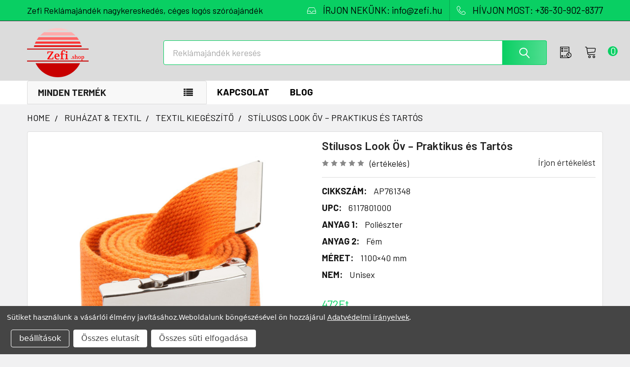

--- FILE ---
content_type: text/html; charset=UTF-8
request_url: https://zefi-reklamajandek.hu/look-ov-ap761348/
body_size: 35489
content:

    
    <!DOCTYPE html>
<html class="no-js" lang="hu">
        <head>
        <meta charset="UTF-8">
        <title>Stílusos Look Öv – Praktikus és Tartós</title>
        <link rel="dns-prefetch preconnect" href="https://cdn11.bigcommerce.com/s-jnrtpr8ad3" crossorigin><link rel="dns-prefetch preconnect" href="https://fonts.googleapis.com/" crossorigin><link rel="dns-prefetch preconnect" href="https://fonts.gstatic.com/" crossorigin>
        <meta property="product:price:amount" content="472" /><meta property="product:price:currency" content="HUF" /><meta property="og:url" content="https://zefi-reklamajandek.hu/look-ov-ap761348/" /><meta property="og:site_name" content="Zefi" /><meta name="keywords" content="reklámajándék, reklámajándékok, reklámtárgy, céges, ajándék, emblémázás, logózott, logózás"><meta name="description" content="Fedezze fel a Look Övet! 110 cm, poliészter anyag, fém csat. Ideális reklámajándék. Vásároljon most!"><link rel='canonical' href='https://zefi-reklamajandek.hu/look-ov-ap761348/' /><meta name='platform' content='bigcommerce.stencil' /><meta property="og:type" content="product" />
<meta property="og:title" content="Stílusos Look Öv – Praktikus és Tartós" />
<meta property="og:description" content="Fedezze fel a Look Övet! 110 cm, poliészter anyag, fém csat. Ideális reklámajándék. Vásároljon most!" />
<meta property="og:image" content="https://cdn11.bigcommerce.com/s-jnrtpr8ad3/products/41853/images/230604/Look-ov-AP761348-05-reklamajandek__69568.1726203024.386.513.jpg?c=2" />
<meta property="fb:admins" content="1865467603543236" />
<meta property="pinterest:richpins" content="disabled" />
        <meta name="twitter:title" content="Stílusos Look Öv – Praktikus és Tartós">
        <meta name="twitter:description" content="Fedezze fel a Look Övet! 110 cm, poliészter anyag, fém csat. Ideális reklámajándék. Vásároljon most!">
        <meta name="twitter:image" content="[object Object]">
        <meta name="seobility" content="ed68100a4220ff4c4c27e5ec0ff170bb">
        <meta name="revisit-after" content="1 days">
        <meta name="robots" content="index, follow">
        
        <meta name="author" content="Zefi Ajándék Kft">
        <meta name="viewport" content="width=device-width">
        <meta name="msvalidate.01" content="83AEBEEF030EBB2DB231E52164293EEC" />
        
         
        <link href="https://cdn11.bigcommerce.com/s-jnrtpr8ad3/product_images/Zefi-piros-32x32.png?t=1742547294" rel="shortcut icon">
        <link rel="apple-touch-icon" sizes="57x57" href="https://cdn7.bigcommerce.com/s-jnrtpr8ad3/content/site/banner/home1/apple-touch-icon-57x57.png" />
        <link rel="apple-touch-icon" sizes="72x72" href="https://cdn7.bigcommerce.com/s-jnrtpr8ad3/content/site/banner/home1/apple-touch-icon-72x72.png" />
        <link rel="apple-touch-icon" sizes="76x76" href="https://cdn7.bigcommerce.com/s-jnrtpr8ad3/content/site/banner/home1/apple-touch-icon-76x76.png" />
        <link rel="apple-touch-icon" sizes="114x114" href="https://cdn7.bigcommerce.com/s-jnrtpr8ad3/content/site/banner/home1/apple-touch-icon-114x114.png" />
        <link rel="apple-touch-icon" sizes="120x120" href="https://cdn7.bigcommerce.com/s-jnrtpr8ad3/content/site/banner/home1/apple-touch-icon-120x120.png" />
        <link rel="apple-touch-icon" sizes="144x144" href="https://cdn7.bigcommerce.com/s-jnrtpr8ad3/content/site/banner/home1/apple-touch-icon-144x144.png" />
        <link rel="apple-touch-icon" sizes="152x152" href="https://cdn7.bigcommerce.com/s-jnrtpr8ad3/content/site/banner/home1/apple-touch-icon-152x152.png" />
        <link rel="apple-touch-icon" sizes="180x180" href="https://cdn7.bigcommerce.com/s-jnrtpr8ad3/content/site/banner/home1/apple-touch-icon-180x180.png" />
        <script type="application/ld+json">
    {
        "@context": "http://schema.org",
        "@type": "WebSite",
        "url": "https://zefi-reklamajandek.hu",
        "potentialAction": {
             "@type": "SearchAction",
             "target": "https://zefi-reklamajandek.hu/search.php?search_query={searchbox_target}&referrer=sitelinks_searchbox",
             "query-input": "required name=searchbox_target"
        }
    }
    </script>
<script type="application/ld+json">
{
  "@context": "http://schema.org",
  "@type": "Corporation",
  "name": "Zefi Ajándék Kft",
  "alternateName": "Zefi reklámajándék nagykereskedés",
  "url": "https://zefi-reklamajandek.hu",
  "logo": "https://cdn11.bigcommerce.com/s-jnrtpr8ad3/images/stencil/250x100/zefi-reklamajandek.hu.logo_1538776180__75243.original.png",
  "contactPoint": {
    "@type": "ContactPoint",
    "telephone": "+36309028377",
    "contactType": "sales",
    "areaServed": "HU",
    "availableLanguage": ["English","German","Hungarian"]
  },
  "sameAs": [
    "https://www.facebook.com/zefishop/", "https://twitter.com/Zefishop/", "https://plus.google.com/b/105279535446276872965/", "https://www.instagram.com/zefi.shop/", "https://hu.pinterest.com/zefishop/"
  ]
}
</script>
<script type="application/ld+json">
{
  "@context": "https://schema.org",
  "@type": "LocalBusiness",
  "name": "Zefi Reklámajándék",
  "image": "https://zefi-reklamajandek.hu/images/stencil/250x100/zefi-reklamajandek.hu.logo_1538776180__75243.original.png",
  "url": "https://zefi-reklamajandek.hu",
  "telephone": "+36 30 902 8377",
  "priceRange": "$",
  "openingHours": "Mo-Fr 08:00-18:00",
  "address": {
    "@type": "PostalAddress",
    "streetAddress": "Kempten utca 4.",
    "addressLocality": "Sopron",
    "addressRegion": "Győr-Moson-Sopron vármegye",
    "postalCode": "9400",
    "addressCountry": "HU"
  },
  "geo": {
    "@type": "GeoCoordinates",
    "latitude": 47.678810,
    "longitude": 16.620147
  },
  "hasMap": "https://www.waze.com/live-map/directions/hu/sopron/kempten-u.-4?latlng=47.67881048525849%2C16.62014722824097"
}
</script>
        <script>
            document.documentElement.className = document.documentElement.className.replace('no-js', 'js');
        </script>




        <script>
    function browserSupportsAllFeatures() {
        return window.Promise
            && window.fetch
            && window.URL
            && window.URLSearchParams
            && window.WeakMap
            // object-fit support
            && ('objectFit' in document.documentElement.style);
    }

    function loadScript(src) {
        var js = document.createElement('script');
        js.src = src;
        js.onerror = function () {
            console.error('Failed to load polyfill script ' + src);
        };
        document.head.appendChild(js);
    }

    if (!browserSupportsAllFeatures()) {
        loadScript('https://cdn11.bigcommerce.com/s-jnrtpr8ad3/stencil/65c64530-33e9-013c-100a-02e571184110/e/3294d230-bf56-013e-d85e-2ef3a353971e/dist/theme-bundle.polyfills.js');
    }
</script>
        <script>window.consentManagerTranslations = `{"locale":"en","locales":{"consent_manager.data_collection_warning":"en","consent_manager.accept_all_cookies":"en","consent_manager.gdpr_settings":"en","consent_manager.data_collection_preferences":"en","consent_manager.manage_data_collection_preferences":"en","consent_manager.use_data_by_cookies":"en","consent_manager.data_categories_table":"en","consent_manager.allow":"en","consent_manager.accept":"en","consent_manager.deny":"en","consent_manager.dismiss":"en","consent_manager.reject_all":"en","consent_manager.category":"en","consent_manager.purpose":"en","consent_manager.functional_category":"en","consent_manager.functional_purpose":"en","consent_manager.analytics_category":"en","consent_manager.analytics_purpose":"en","consent_manager.targeting_category":"en","consent_manager.advertising_category":"en","consent_manager.advertising_purpose":"en","consent_manager.essential_category":"en","consent_manager.esential_purpose":"en","consent_manager.yes":"en","consent_manager.no":"en","consent_manager.not_available":"en","consent_manager.cancel":"en","consent_manager.save":"en","consent_manager.back_to_preferences":"en","consent_manager.close_without_changes":"en","consent_manager.unsaved_changes":"en","consent_manager.by_using":"en","consent_manager.agree_on_data_collection":"en","consent_manager.change_preferences":"en","consent_manager.cancel_dialog_title":"en","consent_manager.privacy_policy":"en","consent_manager.allow_category_tracking":"en","consent_manager.disallow_category_tracking":"en"},"translations":{"consent_manager.data_collection_warning":"Sütiket használunk a vásárlói élmény javításához.","consent_manager.accept_all_cookies":"Összes süti elfogadása","consent_manager.gdpr_settings":"beállítások","consent_manager.data_collection_preferences":"Weboldal adatgyűjtési beállítások","consent_manager.manage_data_collection_preferences":"Kontrollálja az oldal adatgyűjtési beállításait","consent_manager.use_data_by_cookies":" sütiket és JavaScript-et tartalmaz vásárlási élmény javításához.","consent_manager.data_categories_table":"Az alábbi táblázat mutatja az adatok használatát. Kikapcsolhatja kategóriánként.","consent_manager.allow":"Engedélyez","consent_manager.accept":"Elfogad","consent_manager.deny":"Letilt","consent_manager.dismiss":"Eltávolítás","consent_manager.reject_all":"Összes elutasít","consent_manager.category":"Kategória","consent_manager.purpose":"Szándék","consent_manager.functional_category":"Működő","consent_manager.functional_purpose":"Továbbfejlesztett funkciókat tesz lehetővé, például videókat és élő csevegést. Ha ezeket nem engedélyezi, akkor előfordulhat, hogy ezek közül néhány vagy mindegyik nem fog megfelelően működni.","consent_manager.analytics_category":"Analitika","consent_manager.analytics_purpose":"Statisztikai információkat ad meg a webhelyhasználatról, például webelemzésről, hogy tovább fejleszthessük ezt a webhelyet.","consent_manager.targeting_category":"Célzás","consent_manager.advertising_category":"Hírdetés","consent_manager.advertising_purpose":"Profilok létrehozására vagy tartalom személyre szabására használható a vásárlási élmény fokozása érdekében.","consent_manager.essential_category":"Alapvető","consent_manager.esential_purpose":"Elengedhetetlen az oldal és a kért szolgáltatások működéséhez, de nem látnak el semmilyen kiegészítő vagy másodlagos funkciót.","consent_manager.yes":"Igen","consent_manager.no":"Nem","consent_manager.not_available":"N/A","consent_manager.cancel":"Mégse","consent_manager.save":"Mentés","consent_manager.back_to_preferences":"Vissza a beállításokhoz","consent_manager.close_without_changes":"Nem mentette el a beállításokat. Biztos, hogy bezárja mentés nélkül?","consent_manager.unsaved_changes":"Változtatásokat még nem mentette el","consent_manager.by_using":"Weboldalunk böngészéséel ön hozzájárul","consent_manager.agree_on_data_collection":"Weboldalunk böngészésével ön hozzájárul ","consent_manager.change_preferences":"Bármikor megváltoztathatja a süti beállításait","consent_manager.cancel_dialog_title":"Biztos benne, hogy kilép?","consent_manager.privacy_policy":"Adatvédelmi irányelvek","consent_manager.allow_category_tracking":"Engedélyezem [CATEGORY_NAME] kategóriát","consent_manager.disallow_category_tracking":"Letiltom [CATEGORY_NAME] kategóriát"}}`;</script>
        
        <script>
            window.lazySizesConfig = window.lazySizesConfig || {};
            window.lazySizesConfig.loadMode = 1;
        </script>
        <script async src="https://cdn11.bigcommerce.com/s-jnrtpr8ad3/stencil/65c64530-33e9-013c-100a-02e571184110/e/3294d230-bf56-013e-d85e-2ef3a353971e/dist/theme-bundle.head_async.js"></script>

            <script>document.write('<link href="https://fonts.googleapis.com/css?family=Barlow:600,400,500,700&display=swap" rel="stylesheet">'.replace('rel="stylesheet"', 'rel="preload" as="style" onload="this.onload=null;this.rel=\'stylesheet\'"'));</script>
            <noscript><link href="https://fonts.googleapis.com/css?family=Barlow:600,400,500,700&display=swap" rel="stylesheet"></noscript>

            <link data-stencil-stylesheet href="https://cdn11.bigcommerce.com/s-jnrtpr8ad3/stencil/65c64530-33e9-013c-100a-02e571184110/e/3294d230-bf56-013e-d85e-2ef3a353971e/css/theme-e3b1a0c0-9a34-013e-2130-2aff3e013917.css" rel="stylesheet">

            <script>
                window.lazySizesConfig.loadHidden = false;
                window.lazySizesConfig.expand = 0;
            </script>
            <script>!function(n){"use strict";n.loadCSS||(n.loadCSS=function(){});var o=loadCSS.relpreload={};if(o.support=function(){var e;try{e=n.document.createElement("link").relList.supports("preload")}catch(t){e=!1}return function(){return e}}(),o.bindMediaToggle=function(t){var e=t.media||"all";function a(){t.addEventListener?t.removeEventListener("load",a):t.attachEvent&&t.detachEvent("onload",a),t.setAttribute("onload",null),t.media=e}t.addEventListener?t.addEventListener("load",a):t.attachEvent&&t.attachEvent("onload",a),setTimeout(function(){t.rel="stylesheet",t.media="only x"}),setTimeout(a,3e3)},o.poly=function(){if(!o.support())for(var t=n.document.getElementsByTagName("link"),e=0;e<t.length;e++){var a=t[e];"preload"!==a.rel||"style"!==a.getAttribute("as")||a.getAttribute("data-loadcss")||(a.setAttribute("data-loadcss",!0),o.bindMediaToggle(a))}},!o.support()){o.poly();var t=n.setInterval(o.poly,500);n.addEventListener?n.addEventListener("load",function(){o.poly(),n.clearInterval(t)}):n.attachEvent&&n.attachEvent("onload",function(){o.poly(),n.clearInterval(t)})}"undefined"!=typeof exports?exports.loadCSS=loadCSS:n.loadCSS=loadCSS}("undefined"!=typeof global?global:this);</script>            <!-- Start Tracking Code for analytics_siteverification -->

<meta name="google-site-verification" content="i5XBEoTnIB4niox2jE3qRu7iAvITrqsKkdvsCg7aFDY" />

<!-- End Tracking Code for analytics_siteverification -->


<script>window.consentManagerStoreConfig = function () { return {"storeName":"Zefi","privacyPolicyUrl":"https:\/\/zefi-reklamajandek.hu\/gdpr\/","writeKey":null,"improvedConsentManagerEnabled":true,"AlwaysIncludeScriptsWithConsentTag":true}; };</script>
<script type="text/javascript" src="https://cdn11.bigcommerce.com/shared/js/bodl-consent-32a446f5a681a22e8af09a4ab8f4e4b6deda6487.js" integrity="sha256-uitfaufFdsW9ELiQEkeOgsYedtr3BuhVvA4WaPhIZZY=" crossorigin="anonymous" defer></script>
<script type="text/javascript" src="https://cdn11.bigcommerce.com/shared/js/storefront/consent-manager-config-3013a89bb0485f417056882e3b5cf19e6588b7ba.js" defer></script>
<script type="text/javascript" src="https://cdn11.bigcommerce.com/shared/js/storefront/consent-manager-08633fe15aba542118c03f6d45457262fa9fac88.js" defer></script>
<script type="text/javascript">
var BCData = {"product_attributes":{"sku":"AP761348","upc":"6117801000","mpn":null,"gtin":null,"weight":null,"base":true,"image":null,"stock":null,"instock":true,"stock_message":null,"purchasable":true,"purchasing_message":null,"call_for_price_message":null,"price":{"without_tax":{"formatted":"472Ft","value":472,"currency":"HUF"},"tax_label":"\u00c1fa"}}};
</script>
<!-- Google Tag Manager -->
<script data-bc-cookie-consent="3" type="text/plain">(function(w,d,s,l,i){w[l]=w[l]||[];w[l].push({'gtm.start':
new Date().getTime(),event:'gtm.js'});var f=d.getElementsByTagName(s)[0],
j=d.createElement(s),dl=l!='dataLayer'?'&l='+l:'';j.async=true;j.src=
'https://www.googletagmanager.com/gtm.js?id='+i+dl;f.parentNode.insertBefore(j,f);
})(window,document,'script','dataLayer','GTM-MRGGJWTV');</script>
<!-- End Google Tag Manager -->
 <script data-cfasync="false" src="https://microapps.bigcommerce.com/bodl-events/1.9.4/index.js" integrity="sha256-Y0tDj1qsyiKBRibKllwV0ZJ1aFlGYaHHGl/oUFoXJ7Y=" nonce="" crossorigin="anonymous"></script>
 <script data-cfasync="false" nonce="">

 (function() {
    function decodeBase64(base64) {
       const text = atob(base64);
       const length = text.length;
       const bytes = new Uint8Array(length);
       for (let i = 0; i < length; i++) {
          bytes[i] = text.charCodeAt(i);
       }
       const decoder = new TextDecoder();
       return decoder.decode(bytes);
    }
    window.bodl = JSON.parse(decodeBase64("[base64]"));
 })()

 </script>

<script nonce="">
(function () {
    var xmlHttp = new XMLHttpRequest();

    xmlHttp.open('POST', 'https://bes.gcp.data.bigcommerce.com/nobot');
    xmlHttp.setRequestHeader('Content-Type', 'application/json');
    xmlHttp.send('{"store_id":"1000127793","timezone_offset":"2.0","timestamp":"2026-01-19T07:04:46.24076700Z","visit_id":"61682575-f2a0-4837-ab0f-933acbcfff51","channel_id":1}');
})();
</script>




        <!-- snippet location htmlhead -->

                    <link href="https://cdn11.bigcommerce.com/s-jnrtpr8ad3/images/stencil/608x608/products/41853/230603/Look-ov-AP761348-03-reklamajandek__36849.1726203023.jpg?c=2" rel="preload" fetchpriority="high" as="image">

    </head>
    <body class="csscolumns papaSupermarket-layout--default 
        papaSupermarket-style--modern
        papaSupermarket-pageType--product 
        papaSupermarket-page--pages-product 
        emthemesModez-productUniform
        
        
        papaSupermarket--showSubcategoriesMenu
        
        
        
        
        
        " id="topOfPage">
<!-- Google Tag Manager (noscript) -->
<noscript><iframe src="https://www.googletagmanager.com/ns.html?id=GTM-MRGGJWTV"
height="0" width="0" style="display:none;visibility:hidden"></iframe></noscript>
<!-- End Google Tag Manager (noscript) -->
        <!-- snippet location header -->
        <svg data-src="https://cdn11.bigcommerce.com/s-jnrtpr8ad3/stencil/65c64530-33e9-013c-100a-02e571184110/e/3294d230-bf56-013e-d85e-2ef3a353971e/img/icon-sprite.svg" class="icons-svg-sprite"></svg>

        <header class="header" role="banner" >
    <a href="#" class="mobileMenu-toggle" data-mobile-menu-toggle="menu">
        <span class="mobileMenu-toggleIcon">Toggle menu</span>
    </a>
    <div class="emthemesModez-header-topSection">
        <div class="container">
            <nav class="navUser navUser--storeInfo">
    <ul class="navUser-section">
        <li class="navUser-item">
            <span class="navUser-welcome">Zefi Reklámajándék nagykereskedés, céges logós szóróajándék</span>
        </li>
    </ul>
</nav>

<nav class="navUser">


        
    <ul class="navUser-section">
        

        <li class="navUser-item">
            <a class="navUser-action" href="mailto:info@zefi.hu">
                <span class="navUser-item-icon emthemesModez-icon-linear-inbox"></span>
                <span>ÍRJON NEKÜNK: info@zefi.hu</span>
            </a>
        </li>
        <li class="navUser-item">
            <a class="navUser-action" href="tel:+36-30-902-8377">
                <span class="navUser-item-icon emthemesModez-icon-linear-phone-handset"></span>
                <span>HÍVJON MOST: +36-30-902-8377</span>
            </a>
        </li>

    </ul>
</nav>        </div>
    </div>

    <div class="emthemesModez-header-userSection emthemesModez-header-userSection--logo-left" data-stickymenu>
        <div class="container">
            <nav class="navUser">
    
    <ul class="navUser-section navUser-section--alt">

        <!--
            <li class="navUser-item navUser-item--account">
                    <span class="navUser-item-icon navUser-item-accountIcon emthemesModez-icon-linear-user"></span>
                    <div class="navUser-actions">
                        <a class="navUser-action" href="/login.php">
                            <span class="navUser-item-loginLabel">Sign In</span>
                        </a>
                    </div>
            </li>
        -->

        


        
        

        <li class="navUser-item navUser-item--recentlyViewed">
            <a class="navUser-action navUser-action--recentlyViewed" href="#recently-viewed" data-dropdown="recently-viewed-dropdown" data-options="align:right" title="Korábban megtekintett" style="display:none">
                <span class="navUser-item-icon navUser-item-recentlyViewedIcon"><svg class="icon"><use href="#icon-recent-list" /></svg></span>
                <span class="navUser-item-recentlyViewedLabel"><span class='firstword'>Korábban </span>megtekintett</span>
            </a>
            <div class="dropdown-menu" id="recently-viewed-dropdown" data-dropdown-content aria-hidden="true"></div>
        </li>

                <li class="navUser-item navUser-item--cart">

            <a
                class="navUser-action navUser-action--cart"
                data-cart-preview
                data-dropdown="cart-preview-dropdown"
                data-options="align:right"
                href="/cart.php"
                title="Ajánlatkérő">
                <span class="navUser-item-icon navUser-item-cartIcon"><svg class="icon"><use href="#icon-cart" /></svg></span>
                <span class="countPill cart-quantity"></span>
            </a>
            
            <div class="dropdown-menu" id="cart-preview-dropdown" data-dropdown-content aria-hidden="true"></div>
        </li>
    </ul>
</nav>

                <div class="header-logo header-logo--left">
                    <a href="https://zefi-reklamajandek.hu/" data-instantload='{"page":"home"}'>
            <div class="header-logo-image-container">
                <img class="header-logo-image" src="https://cdn11.bigcommerce.com/s-jnrtpr8ad3/images/stencil/250x100/zefi-reklamajandek.hu.logo_1538776180__75243.original.png" srcset="https://cdn11.bigcommerce.com/s-jnrtpr8ad3/images/stencil/250x100/zefi-reklamajandek.hu.logo_1538776180__75243.original.png 1x, https://cdn11.bigcommerce.com/s-jnrtpr8ad3/images/stencil/500w/zefi-reklamajandek.hu.logo_1538776180__75243.original.png 2x" alt="Zefi Reklámajándék logózás, céges ajándék emblémázás" title="Zefi Reklámajándék logózás, céges ajándék emblémázás">
            </div>
</a>
                </div>

            <div class="emthemesModez-quickSearch" data-prevent-quick-search-close>
    <!-- snippet location forms_search -->
    <form class="form" action="/search.php">
        <fieldset class="form-fieldset">
            <div class="form-field">
                <label class="is-srOnly" for="search_query">Keresés</label>
                <div class="form-prefixPostfix wrap">
                    <input class="form-input" data-search-quick name="search_query" id="search_query" data-error-message="Kereső mező nem lehet üres." placeholder="Reklámajándék keresés" autocomplete="off">
                    <input type="submit" class="button button--primary form-prefixPostfix-button--postfix" value="Search" />
                </div>
            </div>
        </fieldset>
    </form>
</div>        </div>
    </div>

    <div class="navPages-container navPages-container--bg" id="menu" data-menu>
        <div class="container">
            <nav class="navPages">

        <div class="emthemesModez-navPages-verticalCategories-container">
            <a class="navPages-action has-subMenu" data-collapsible="emthemesModez-verticalCategories"
                data-collapsible-disabled-breakpoint="medium"
                data-collapsible-disabled-state="open"
                data-collapsible-enabled-state="closed">Minden termék</a>
            <div class="emthemesModez-verticalCategories " id="emthemesModez-verticalCategories" data-emthemesmodez-fix-height="emthemesModez-section1-container" aria-hidden="true">
                <ul class="navPages-list navPages-list--categories">

                            <li class="navPages-item navPages-item--standard">
                                <a class="navPages-action has-subMenu " href="https://zefi-reklamajandek.hu/reklamajandek/technologia/"
    data-instantload
    
    data-collapsible="navPages-6566"
    data-collapsible-disabled-breakpoint="medium"
    data-collapsible-disabled-state="open"
    data-collapsible-enabled-state="closed">
    TECHNOLÓGIA &amp; KIEGÉSZÍTŐK <i class="icon navPages-action-moreIcon" aria-hidden="true"><svg><use href="#icon-chevron-down" /></svg></i>
</a>
<div class="navPage-subMenu
            navPage-subMenu--standard
            " id="navPages-6566" aria-hidden="true" tabindex="-1">
    <ul class="navPage-subMenu-list">
        <li class="navPage-subMenu-item">
            <a class="navPage-subMenu-action navPages-action" href="https://zefi-reklamajandek.hu/reklamajandek/technologia/" data-instantload>Összes TECHNOLÓGIA &amp; KIEGÉSZÍTŐK</a>
        </li>
            <li class="navPage-subMenu-item">
                    <a class="navPage-subMenu-action navPages-action" href="https://zefi-reklamajandek.hu/reklamajandek/technologia/audio-hang/" data-instantload >AUDIÓ &amp; HANG</a>
            </li>
            <li class="navPage-subMenu-item">
                    <a class="navPage-subMenu-action navPages-action" href="https://zefi-reklamajandek.hu/reklamajandek/technologia/telefon-kiegeszito/" data-instantload >TELEFON KIEGÉSZÍTŐ</a>
            </li>
            <li class="navPage-subMenu-item">
                    <a class="navPage-subMenu-action navPages-action" href="https://zefi-reklamajandek.hu/reklamajandek/technologia/power-bank-tolto/" data-instantload >POWER BANK &amp; TÖLTŐ</a>
            </li>
            <li class="navPage-subMenu-item">
                    <a class="navPage-subMenu-action navPages-action" href="https://zefi-reklamajandek.hu/reklamajandek/technologia/egyeb-technologiai-kiegeszito/" data-instantload >EGYÉB TECHNOLÓGIAI KIEGÉSZÍTŐ</a>
            </li>
    </ul>
</div>
                            </li>
                            <li class="navPages-item navPages-item--standard">
                                <a class="navPages-action has-subMenu " href="https://zefi-reklamajandek.hu/reklamajandek/iroszerek-irodaszerek/"
    data-instantload
    
    data-collapsible="navPages-6563"
    data-collapsible-disabled-breakpoint="medium"
    data-collapsible-disabled-state="open"
    data-collapsible-enabled-state="closed">
    ÍRÓSZER &amp; IRODASZER <i class="icon navPages-action-moreIcon" aria-hidden="true"><svg><use href="#icon-chevron-down" /></svg></i>
</a>
<div class="navPage-subMenu
            navPage-subMenu--standard
            " id="navPages-6563" aria-hidden="true" tabindex="-1">
    <ul class="navPage-subMenu-list">
        <li class="navPage-subMenu-item">
            <a class="navPage-subMenu-action navPages-action" href="https://zefi-reklamajandek.hu/reklamajandek/iroszerek-irodaszerek/" data-instantload>Összes ÍRÓSZER &amp; IRODASZER</a>
        </li>
            <li class="navPage-subMenu-item">
                    <a
                        class="navPage-subMenu-action navPages-action has-subMenu"
                        href="https://zefi-reklamajandek.hu/reklamajandek/iroszerek-irodaszerek/toll-ceruza/"
                        data-instantload
                        
                        data-collapsible="navPages-6570"
                        data-collapsible-disabled-breakpoint="medium"
                        data-collapsible-disabled-state="open"
                        data-collapsible-enabled-state="closed">
                        TOLL &amp; CERUZA <i class="icon navPages-action-moreIcon" aria-hidden="true"><svg><use href="#icon-chevron-down" /></svg></i>
                    </a>
                    <ul class="navPage-childList" id="navPages-6570">
                        <li class="navPage-childList-item">
                            <a class="navPage-childList-action navPages-action" href="https://zefi-reklamajandek.hu/reklamajandek/iroszerek-irodaszerek/toll-ceruza/" data-instantload>Összes TOLL &amp; CERUZA</a>
                        </li>
                        <li class="navPage-childList-item">
                                <a class="navPage-childList-action navPages-action" data-instantload href="https://zefi-reklamajandek.hu/reklamajandek/iroszerek-irodaszerek/toll-ceruza/ceruza-szinezes/" >CERUZA &amp; SZÍNEZÉS</a>
                        </li>
                        <li class="navPage-childList-item">
                                <a class="navPage-childList-action navPages-action" data-instantload href="https://zefi-reklamajandek.hu/reklamajandek/iroszerek-irodaszerek/toll-ceruza/muanyag-toll/" >MŰANYAG TOLL</a>
                        </li>
                        <li class="navPage-childList-item">
                                <a class="navPage-childList-action navPages-action" data-instantload href="https://zefi-reklamajandek.hu/reklamajandek/iroszerek-irodaszerek/toll-ceruza/fem-aluminium-toll/" >FÉM &amp; ALUMÍNIUM TOLL</a>
                        </li>
                        <li class="navPage-childList-item">
                                <a class="navPage-childList-action navPages-action" data-instantload href="https://zefi-reklamajandek.hu/reklamajandek/iroszerek-irodaszerek/toll-ceruza/kornyezetbarat-toll/" >KÖRNYEZETBARÁT TOLL</a>
                        </li>
                        <li class="navPage-childList-item">
                                <a class="navPage-childList-action navPages-action" data-instantload href="https://zefi-reklamajandek.hu/reklamajandek/iroszerek-irodaszerek/toll-ceruza/multifunkcionalis-toll/" >MULTIFUNKCIONÁLIS TOLL</a>
                        </li>
                        <li class="navPage-childList-item">
                                <a class="navPage-childList-action navPages-action" data-instantload href="https://zefi-reklamajandek.hu/reklamajandek/iroszerek-irodaszerek/toll-ceruza/erintokepernyos-toll/" >ÉRINTŐKÉPERNYŐS TOLL</a>
                        </li>
                        <li class="navPage-childList-item">
                                <a class="navPage-childList-action navPages-action" data-instantload href="https://zefi-reklamajandek.hu/reklamajandek/iroszerek-irodaszerek/toll-ceruza/fa-bambusz-toll/" >FA &amp; BAMBUSZ TOLL</a>
                        </li>
                        <li class="navPage-childList-item">
                                <a class="navPage-childList-action navPages-action" data-instantload href="https://zefi-reklamajandek.hu/reklamajandek/iroszerek-irodaszerek/toll-ceruza/szovegkiemelo-filctoll/" >SZÖVEGKIEMELŐ &amp; FILCTOLL</a>
                        </li>
                        <li class="navPage-childList-item">
                                <a class="navPage-childList-action navPages-action" data-instantload href="https://zefi-reklamajandek.hu/reklamajandek/iroszerek-irodaszerek/toll-ceruza/toll-szett-keszlet/" >TOLL SZETT &amp; KÉSZLET</a>
                        </li>
                        <li class="navPage-childList-item">
                                <a class="navPage-childList-action navPages-action" data-instantload href="https://zefi-reklamajandek.hu/reklamajandek/iroszerek-irodaszerek/toll-ceruza/egyeb-iroszer-kellek/" >EGYÉB ÍRÓSZER &amp; KELLÉK</a>
                        </li>
                    </ul>
            </li>
            <li class="navPage-subMenu-item">
                    <a class="navPage-subMenu-action navPages-action" href="https://zefi-reklamajandek.hu/reklamajandek/iroszerek-irodaszerek/jegyzetfuzet-jegyzettomb/" data-instantload >EGYEDI JEGYZETFÜZET &amp; JEGYZETTÖMB</a>
            </li>
            <li class="navPage-subMenu-item">
                    <a
                        class="navPage-subMenu-action navPages-action has-subMenu"
                        href="https://zefi-reklamajandek.hu/reklamajandek/iroszerek-irodaszerek/iroda-megbeszeles/"
                        data-instantload
                        
                        data-collapsible="navPages-6564"
                        data-collapsible-disabled-breakpoint="medium"
                        data-collapsible-disabled-state="open"
                        data-collapsible-enabled-state="closed">
                        IRODA &amp; MEGBESZÉLÉS <i class="icon navPages-action-moreIcon" aria-hidden="true"><svg><use href="#icon-chevron-down" /></svg></i>
                    </a>
                    <ul class="navPage-childList" id="navPages-6564">
                        <li class="navPage-childList-item">
                            <a class="navPage-childList-action navPages-action" href="https://zefi-reklamajandek.hu/reklamajandek/iroszerek-irodaszerek/iroda-megbeszeles/" data-instantload>Összes IRODA &amp; MEGBESZÉLÉS</a>
                        </li>
                        <li class="navPage-childList-item">
                                <a class="navPage-childList-action navPages-action" data-instantload href="https://zefi-reklamajandek.hu/reklamajandek/iroszerek-irodaszerek/iroda-megbeszeles/egyeb-irodaszer/" >EGYÉB IRODASZER</a>
                        </li>
                        <li class="navPage-childList-item">
                                <a class="navPage-childList-action navPages-action" data-instantload href="https://zefi-reklamajandek.hu/reklamajandek/iroszerek-irodaszerek/iroda-megbeszeles/ora-lampa-szamologep/" >ÓRA &amp; LÁMPA &amp; SZÁMOLÓGÉP</a>
                        </li>
                        <li class="navPage-childList-item">
                                <a class="navPage-childList-action navPages-action" data-instantload href="https://zefi-reklamajandek.hu/reklamajandek/iroszerek-irodaszerek/iroda-megbeszeles/nyakpantok-belepo-tartok/" >NYAKPÁNTOK &amp; BELÉPŐ TARTÓK</a>
                        </li>
                        <li class="navPage-childList-item">
                                <a class="navPage-childList-action navPages-action" data-instantload href="https://zefi-reklamajandek.hu/reklamajandek/iroszerek-irodaszerek/iroda-megbeszeles/papirnehezek-trofea/" >PAPÍRNEHEZÉK &amp; TRÓFEA</a>
                        </li>
                        <li class="navPage-childList-item">
                                <a class="navPage-childList-action navPages-action" data-instantload href="https://zefi-reklamajandek.hu/reklamajandek/iroszerek-irodaszerek/iroda-megbeszeles/stresszoldo-stresszlabda/" >STRESSZOLDÓ &amp; STRESSZLABDA</a>
                        </li>
                        <li class="navPage-childList-item">
                                <a class="navPage-childList-action navPages-action" data-instantload href="https://zefi-reklamajandek.hu/reklamajandek/iroszerek-irodaszerek/iroda-megbeszeles/irattartok-iratmappak/" >IRATTARTÓK &amp; IRATMAPPÁK</a>
                        </li>
                    </ul>
            </li>
    </ul>
</div>
                            </li>
                            <li class="navPages-item navPages-item--standard">
                                <a class="navPages-action has-subMenu " href="https://zefi-reklamajandek.hu/reklamajandek/konyha-otthon/"
    data-instantload
    
    data-collapsible="navPages-6888"
    data-collapsible-disabled-breakpoint="medium"
    data-collapsible-disabled-state="open"
    data-collapsible-enabled-state="closed">
    KONYHA &amp; OTTHON <i class="icon navPages-action-moreIcon" aria-hidden="true"><svg><use href="#icon-chevron-down" /></svg></i>
</a>
<div class="navPage-subMenu
            navPage-subMenu--standard
            " id="navPages-6888" aria-hidden="true" tabindex="-1">
    <ul class="navPage-subMenu-list">
        <li class="navPage-subMenu-item">
            <a class="navPage-subMenu-action navPages-action" href="https://zefi-reklamajandek.hu/reklamajandek/konyha-otthon/" data-instantload>Összes KONYHA &amp; OTTHON</a>
        </li>
            <li class="navPage-subMenu-item">
                    <a
                        class="navPage-subMenu-action navPages-action has-subMenu"
                        href="https://zefi-reklamajandek.hu/reklamajandek/konyha-otthon/konyha-bar/termosz-bogre-kulacs/"
                        data-instantload
                        
                        data-collapsible="navPages-6580"
                        data-collapsible-disabled-breakpoint="medium"
                        data-collapsible-disabled-state="open"
                        data-collapsible-enabled-state="closed">
                        TERMOSZ &amp; BÖGRE &amp; SPORT KULACS <i class="icon navPages-action-moreIcon" aria-hidden="true"><svg><use href="#icon-chevron-down" /></svg></i>
                    </a>
                    <ul class="navPage-childList" id="navPages-6580">
                        <li class="navPage-childList-item">
                            <a class="navPage-childList-action navPages-action" href="https://zefi-reklamajandek.hu/reklamajandek/konyha-otthon/konyha-bar/termosz-bogre-kulacs/" data-instantload>Összes TERMOSZ &amp; BÖGRE &amp; SPORT KULACS</a>
                        </li>
                        <li class="navPage-childList-item">
                                <a class="navPage-childList-action navPages-action" data-instantload href="https://zefi-reklamajandek.hu/reklamajandek/konyha-otthon/konyha-bar/termosz-bogre-kulacs/bogre-pohar/" >BÖGRE &amp; POHÁR</a>
                        </li>
                        <li class="navPage-childList-item">
                                <a class="navPage-childList-action navPages-action" data-instantload href="https://zefi-reklamajandek.hu/konyha-otthon/termosz-bogre-sport-kulacs/logozott-kulacs/" >LOGÓZOTT KULACS</a>
                        </li>
                        <li class="navPage-childList-item">
                                <a class="navPage-childList-action navPages-action" data-instantload href="https://zefi-reklamajandek.hu/reklamajandek/konyha-otthon/konyha-bar/termosz-bogre-kulacs/termosz/" >TERMOSZ</a>
                        </li>
                        <li class="navPage-childList-item">
                                <a class="navPage-childList-action navPages-action" data-instantload href="https://zefi-reklamajandek.hu/reklamajandek/konyha-otthon/konyha-bar/termosz-bogre-kulacs/szettek-szivoszalak-egyebek/" >SZETTEK &amp; EGYEBEK</a>
                        </li>
                    </ul>
            </li>
            <li class="navPage-subMenu-item">
                    <a
                        class="navPage-subMenu-action navPages-action has-subMenu"
                        href="https://zefi-reklamajandek.hu/reklamajandek/konyha-otthon/borozas-bar/"
                        data-instantload
                        
                        data-collapsible="navPages-6579"
                        data-collapsible-disabled-breakpoint="medium"
                        data-collapsible-disabled-state="open"
                        data-collapsible-enabled-state="closed">
                        BOROZÁS &amp; BÁR <i class="icon navPages-action-moreIcon" aria-hidden="true"><svg><use href="#icon-chevron-down" /></svg></i>
                    </a>
                    <ul class="navPage-childList" id="navPages-6579">
                        <li class="navPage-childList-item">
                            <a class="navPage-childList-action navPages-action" href="https://zefi-reklamajandek.hu/reklamajandek/konyha-otthon/borozas-bar/" data-instantload>Összes BOROZÁS &amp; BÁR</a>
                        </li>
                        <li class="navPage-childList-item">
                                <a class="navPage-childList-action navPages-action" data-instantload href="https://zefi-reklamajandek.hu/reklamajandek/konyha-otthon/borozas-bar/ajandekcsomag-kiegeszitok/" >AJÁNDÉKCSOMAG &amp; KIEGÉSZÍTŐK</a>
                        </li>
                        <li class="navPage-childList-item">
                                <a class="navPage-childList-action navPages-action" data-instantload href="https://zefi-reklamajandek.hu/reklamajandek/konyha-otthon/borozas-bar/bar-kiegeszitok/" >BÁR KIEGÉSZÍTŐK</a>
                        </li>
                        <li class="navPage-childList-item">
                                <a class="navPage-childList-action navPages-action" data-instantload href="https://zefi-reklamajandek.hu/reklamajandek/konyha-otthon/borozas-bar/borhutotaska/" >BORHŰTŐTÁSKA</a>
                        </li>
                        <li class="navPage-childList-item">
                                <a class="navPage-childList-action navPages-action" data-instantload href="https://zefi-reklamajandek.hu/reklamajandek/konyha-otthon/borozas-bar/boros-keszlet/" >BOROS KÉSZLET</a>
                        </li>
                        <li class="navPage-childList-item">
                                <a class="navPage-childList-action navPages-action" data-instantload href="https://zefi-reklamajandek.hu/reklamajandek/konyha-otthon/borozas-bar/uvegnyito/" >ÜVEGNYITÓ</a>
                        </li>
                    </ul>
            </li>
            <li class="navPage-subMenu-item">
                    <a
                        class="navPage-subMenu-action navPages-action has-subMenu"
                        href="https://zefi-reklamajandek.hu/reklamajandek/konyha-otthon/konyha-bar/konyhai-kiegeszitok-evoeszkozok/"
                        data-instantload
                        
                        data-collapsible="navPages-6869"
                        data-collapsible-disabled-breakpoint="medium"
                        data-collapsible-disabled-state="open"
                        data-collapsible-enabled-state="closed">
                        KONYHAI KIEGÉSZÍTŐK &amp; EVŐESZKÖZÖK <i class="icon navPages-action-moreIcon" aria-hidden="true"><svg><use href="#icon-chevron-down" /></svg></i>
                    </a>
                    <ul class="navPage-childList" id="navPages-6869">
                        <li class="navPage-childList-item">
                            <a class="navPage-childList-action navPages-action" href="https://zefi-reklamajandek.hu/reklamajandek/konyha-otthon/konyha-bar/konyhai-kiegeszitok-evoeszkozok/" data-instantload>Összes KONYHAI KIEGÉSZÍTŐK &amp; EVŐESZKÖZÖK</a>
                        </li>
                        <li class="navPage-childList-item">
                                <a class="navPage-childList-action navPages-action" data-instantload href="https://zefi-reklamajandek.hu/reklamajandek/konyha-otthon/konyha-bar/konyhai-kiegeszitok-evoeszkozok/dekoracio-pled/" >DEKORÁCIÓ &amp; PLÉD</a>
                        </li>
                        <li class="navPage-childList-item">
                                <a class="navPage-childList-action navPages-action" data-instantload href="https://zefi-reklamajandek.hu/reklamajandek/konyha-otthon/konyha-bar/konyhai-kiegeszitok-evoeszkozok/egyeb-konyhai-kiegeszito/" >EGYÉB KONYHAI KIEGÉSZÍTŐK</a>
                        </li>
                        <li class="navPage-childList-item">
                                <a class="navPage-childList-action navPages-action" data-instantload href="https://zefi-reklamajandek.hu/reklamajandek/konyha-otthon/konyha-bar/konyhai-kiegeszitok-evoeszkozok/evoeszkozok/" >EVŐESZKÖZÖK</a>
                        </li>
                        <li class="navPage-childList-item">
                                <a class="navPage-childList-action navPages-action" data-instantload href="https://zefi-reklamajandek.hu/reklamajandek/konyha-otthon/konyha-bar/konyhai-kiegeszitok-evoeszkozok/koteny-fogokesztyu/" >KÖTÉNY &amp; FOGÓKESZTYŰ</a>
                        </li>
                        <li class="navPage-childList-item">
                                <a class="navPage-childList-action navPages-action" data-instantload href="https://zefi-reklamajandek.hu/reklamajandek/konyha-otthon/konyha-bar/konyhai-kiegeszitok-evoeszkozok/poharalatet/" >POHÁRALÁTÉT</a>
                        </li>
                        <li class="navPage-childList-item">
                                <a class="navPage-childList-action navPages-action" data-instantload href="https://zefi-reklamajandek.hu/konyha-otthon/konyhai-kiegeszitok-evoeszkozok/so-bors/" >SÓ &amp; BORS</a>
                        </li>
                        <li class="navPage-childList-item">
                                <a class="navPage-childList-action navPages-action" data-instantload href="https://zefi-reklamajandek.hu/reklamajandek/konyha-otthon/konyha-bar/konyhai-kiegeszitok-evoeszkozok/stopperora/" >STOPPERÓRA</a>
                        </li>
                        <li class="navPage-childList-item">
                                <a class="navPage-childList-action navPages-action" data-instantload href="https://zefi-reklamajandek.hu/reklamajandek/konyha-otthon/konyha-bar/konyhai-kiegeszitok-evoeszkozok/uzsonnas-dobozok/" >UZSONNÁS DOBOZOK</a>
                        </li>
                        <li class="navPage-childList-item">
                                <a class="navPage-childList-action navPages-action" data-instantload href="https://zefi-reklamajandek.hu/reklamajandek/konyha-otthon/konyha-bar/konyhai-kiegeszitok-evoeszkozok/vagodeszka/" >VÁGÓDESZKA</a>
                        </li>
                    </ul>
            </li>
            <li class="navPage-subMenu-item">
                    <a class="navPage-subMenu-action navPages-action" href="https://zefi-reklamajandek.hu/reklamajandek/konyha-otthon/otthon-lakberendezes/" data-instantload >OTTHON &amp; LAKBERENDEZÉS</a>
            </li>
            <li class="navPage-subMenu-item">
                    <a class="navPage-subMenu-action navPages-action" href="https://zefi-reklamajandek.hu/reklamajandek/konyha-otthon/otthon-lakberendezes/kulcstarto/" data-instantload >KULCSTARTÓ</a>
            </li>
    </ul>
</div>
                            </li>
                            <li class="navPages-item navPages-item--standard">
                                <a class="navPages-action has-subMenu " href="https://zefi-reklamajandek.hu/reklamajandek/esernyo-esovedelem/"
    data-instantload
    
    data-collapsible="navPages-6955"
    data-collapsible-disabled-breakpoint="medium"
    data-collapsible-disabled-state="open"
    data-collapsible-enabled-state="closed">
    ESERNYŐ &amp; ESŐVÉDELEM <i class="icon navPages-action-moreIcon" aria-hidden="true"><svg><use href="#icon-chevron-down" /></svg></i>
</a>
<div class="navPage-subMenu
            navPage-subMenu--standard
            " id="navPages-6955" aria-hidden="true" tabindex="-1">
    <ul class="navPage-subMenu-list">
        <li class="navPage-subMenu-item">
            <a class="navPage-subMenu-action navPages-action" href="https://zefi-reklamajandek.hu/reklamajandek/esernyo-esovedelem/" data-instantload>Összes ESERNYŐ &amp; ESŐVÉDELEM</a>
        </li>
            <li class="navPage-subMenu-item">
                    <a class="navPage-subMenu-action navPages-action" href="https://zefi-reklamajandek.hu/reklamajandek/esernyo-esovedelem/esernyok/" data-instantload >ESERNYŐ</a>
            </li>
            <li class="navPage-subMenu-item">
                    <a class="navPage-subMenu-action navPages-action" href="https://zefi-reklamajandek.hu/reklamajandek/esernyo-esovedelem/esovedo-ruhazat/" data-instantload >ESŐVÉDŐ RUHÁZAT</a>
            </li>
    </ul>
</div>
                            </li>
                            <li class="navPages-item navPages-item--standard">
                                <a class="navPages-action has-subMenu " href="https://zefi-reklamajandek.hu/reklamajandek/egeszseg-apolas/"
    data-instantload
    
    data-collapsible="navPages-6584"
    data-collapsible-disabled-breakpoint="medium"
    data-collapsible-disabled-state="open"
    data-collapsible-enabled-state="closed">
    EGÉSZSÉG &amp; ÁPOLÁS <i class="icon navPages-action-moreIcon" aria-hidden="true"><svg><use href="#icon-chevron-down" /></svg></i>
</a>
<div class="navPage-subMenu
            navPage-subMenu--standard
            " id="navPages-6584" aria-hidden="true" tabindex="-1">
    <ul class="navPage-subMenu-list">
        <li class="navPage-subMenu-item">
            <a class="navPage-subMenu-action navPages-action" href="https://zefi-reklamajandek.hu/reklamajandek/egeszseg-apolas/" data-instantload>Összes EGÉSZSÉG &amp; ÁPOLÁS</a>
        </li>
            <li class="navPage-subMenu-item">
                    <a class="navPage-subMenu-action navPages-action" href="https://zefi-reklamajandek.hu/reklamajandek/egeszseg-apolas/ajakbalzsam/" data-instantload >AJAKBALZSAM</a>
            </li>
            <li class="navPage-subMenu-item">
                    <a class="navPage-subMenu-action navPages-action" href="https://zefi-reklamajandek.hu/reklamajandek/egeszseg-apolas/fitnesz/" data-instantload >FITNESZ</a>
            </li>
            <li class="navPage-subMenu-item">
                    <a class="navPage-subMenu-action navPages-action" href="https://zefi-reklamajandek.hu/reklamajandek/egeszseg-apolas/furdoszobai-kiegeszitok/" data-instantload >FÜRDŐSZOBAI KIEGÉSZÍTŐK</a>
            </li>
            <li class="navPage-subMenu-item">
                    <a class="navPage-subMenu-action navPages-action" href="https://zefi-reklamajandek.hu/reklamajandek/egeszseg-apolas/manikurkeszlet-smink/" data-instantload >MANIKŰR &amp; SMINK</a>
            </li>
            <li class="navPage-subMenu-item">
                    <a class="navPage-subMenu-action navPages-action" href="https://zefi-reklamajandek.hu/reklamajandek/egeszseg-apolas/orvosi-gyogyaszat/" data-instantload >ORVOSI &amp; GYÓGYÁSZAT</a>
            </li>
            <li class="navPage-subMenu-item">
                    <a class="navPage-subMenu-action navPages-action" href="https://zefi-reklamajandek.hu/reklamajandek/egeszseg-apolas/sport-kellekek/" data-instantload >SPORT KELLÉKEK</a>
            </li>
            <li class="navPage-subMenu-item">
                    <a class="navPage-subMenu-action navPages-action" href="https://zefi-reklamajandek.hu/reklamajandek/egeszseg-apolas/szemelyi-higienia/" data-instantload >SZEMÉLYI HIGIÉNIA</a>
            </li>
            <li class="navPage-subMenu-item">
                    <a class="navPage-subMenu-action navPages-action" href="https://zefi-reklamajandek.hu/reklamajandek/egeszseg-apolas/tukor-fesu/" data-instantload >TÜKÖR &amp; FÉSŰ</a>
            </li>
    </ul>
</div>
                            </li>
                            <li class="navPages-item navPages-item--standard">
                                <a class="navPages-action has-subMenu " href="https://zefi-reklamajandek.hu/reklamajandek/tengerpart-nyaralas-beach/"
    data-instantload
    
    data-collapsible="navPages-6592"
    data-collapsible-disabled-breakpoint="medium"
    data-collapsible-disabled-state="open"
    data-collapsible-enabled-state="closed">
    TENGERPART, NYARALÁS, BEACH <i class="icon navPages-action-moreIcon" aria-hidden="true"><svg><use href="#icon-chevron-down" /></svg></i>
</a>
<div class="navPage-subMenu
            navPage-subMenu--standard
            " id="navPages-6592" aria-hidden="true" tabindex="-1">
    <ul class="navPage-subMenu-list">
        <li class="navPage-subMenu-item">
            <a class="navPage-subMenu-action navPages-action" href="https://zefi-reklamajandek.hu/reklamajandek/tengerpart-nyaralas-beach/" data-instantload>Összes TENGERPART, NYARALÁS, BEACH</a>
        </li>
            <li class="navPage-subMenu-item">
                    <a class="navPage-subMenu-action navPages-action" href="https://zefi-reklamajandek.hu/reklamajandek/tengerpart-nyaralas-beach/strandtaska/" data-instantload >STRANDTÁSKA</a>
            </li>
            <li class="navPage-subMenu-item">
                    <a class="navPage-subMenu-action navPages-action" href="https://zefi-reklamajandek.hu/reklamajandek/tengerpart-nyaralas-beach/felfujhato-targyak/" data-instantload >FELFÚJHATÓ TÁRGYAK</a>
            </li>
            <li class="navPage-subMenu-item">
                    <a class="navPage-subMenu-action navPages-action" href="https://zefi-reklamajandek.hu/reklamajandek/tengerpart-nyaralas-beach/torolkozo/" data-instantload >TÖRÖLKÖZŐ</a>
            </li>
            <li class="navPage-subMenu-item">
                    <a class="navPage-subMenu-action navPages-action" href="https://zefi-reklamajandek.hu/reklamajandek/tengerpart-nyaralas-beach/strandszek/" data-instantload >STRANDSZÉK</a>
            </li>
            <li class="navPage-subMenu-item">
                    <a class="navPage-subMenu-action navPages-action" href="https://zefi-reklamajandek.hu/reklamajandek/tengerpart-nyaralas-beach/strand-jatek/" data-instantload >STRAND JÁTÉK</a>
            </li>
            <li class="navPage-subMenu-item">
                    <a class="navPage-subMenu-action navPages-action" href="https://zefi-reklamajandek.hu/reklamajandek/tengerpart-nyaralas-beach/napszemuveg/" data-instantload >NAPSZEMÜVEG</a>
            </li>
            <li class="navPage-subMenu-item">
                    <a class="navPage-subMenu-action navPages-action" href="https://zefi-reklamajandek.hu/reklamajandek/tengerpart-nyaralas-beach/legyezo/" data-instantload >LEGYEZŐ</a>
            </li>
            <li class="navPage-subMenu-item">
                    <a class="navPage-subMenu-action navPages-action" href="https://zefi-reklamajandek.hu/reklamajandek/tengerpart-nyaralas-beach/egyeb-tengerparti-targyak/" data-instantload >EGYÉB TENGERPARTI TÁRGYAK</a>
            </li>
            <li class="navPage-subMenu-item">
                    <a class="navPage-subMenu-action navPages-action" href="https://zefi-reklamajandek.hu/reklamajandek/tengerpart-nyaralas-beach/hutotaska/" data-instantload >HŰTŐTÁSKA</a>
            </li>
    </ul>
</div>
                            </li>
                            <li class="navPages-item navPages-item--standard">
                                <a class="navPages-action has-subMenu " href="https://zefi-reklamajandek.hu/reklamajandek/kert-szabadido/"
    data-instantload
    
    data-collapsible="navPages-6560"
    data-collapsible-disabled-breakpoint="medium"
    data-collapsible-disabled-state="open"
    data-collapsible-enabled-state="closed">
    KERT &amp; SZABADIDŐ <i class="icon navPages-action-moreIcon" aria-hidden="true"><svg><use href="#icon-chevron-down" /></svg></i>
</a>
<div class="navPage-subMenu
            navPage-subMenu--standard
            " id="navPages-6560" aria-hidden="true" tabindex="-1">
    <ul class="navPage-subMenu-list">
        <li class="navPage-subMenu-item">
            <a class="navPage-subMenu-action navPages-action" href="https://zefi-reklamajandek.hu/reklamajandek/kert-szabadido/" data-instantload>Összes KERT &amp; SZABADIDŐ</a>
        </li>
            <li class="navPage-subMenu-item">
                    <a class="navPage-subMenu-action navPages-action" href="https://zefi-reklamajandek.hu/reklamajandek/kert-szabadido/bbq-keszlet/" data-instantload >BBQ készlet</a>
            </li>
            <li class="navPage-subMenu-item">
                    <a class="navPage-subMenu-action navPages-action" href="https://zefi-reklamajandek.hu/reklamajandek/kert-szabadido/kemping-piknik/" data-instantload >KEMPING &amp; PIKNIK</a>
            </li>
            <li class="navPage-subMenu-item">
                    <a class="navPage-subMenu-action navPages-action" href="https://zefi-reklamajandek.hu/reklamajandek/kert-szabadido/kerti-kiegeszito/" data-instantload >KERTI KIEGÉSZÍTŐK</a>
            </li>
    </ul>
</div>
                            </li>
                            <li class="navPages-item navPages-item--standard">
                                <a class="navPages-action has-subMenu " href="https://zefi-reklamajandek.hu/reklamajandek/taska-es-utazas/"
    data-instantload
    
    data-collapsible="navPages-6568"
    data-collapsible-disabled-breakpoint="medium"
    data-collapsible-disabled-state="open"
    data-collapsible-enabled-state="closed">
    TÁSKA &amp; UTAZÁS <i class="icon navPages-action-moreIcon" aria-hidden="true"><svg><use href="#icon-chevron-down" /></svg></i>
</a>
<div class="navPage-subMenu
            navPage-subMenu--standard
            " id="navPages-6568" aria-hidden="true" tabindex="-1">
    <ul class="navPage-subMenu-list">
        <li class="navPage-subMenu-item">
            <a class="navPage-subMenu-action navPages-action" href="https://zefi-reklamajandek.hu/reklamajandek/taska-es-utazas/" data-instantload>Összes TÁSKA &amp; UTAZÁS</a>
        </li>
            <li class="navPage-subMenu-item">
                    <a class="navPage-subMenu-action navPages-action" href="https://zefi-reklamajandek.hu/reklamajandek/taska-es-utazas/auto-bicikli-tartozekok/" data-instantload >AUTÓ &amp; BICIKLI TARTOZÉKOK</a>
            </li>
            <li class="navPage-subMenu-item">
                    <a class="navPage-subMenu-action navPages-action" href="https://zefi-reklamajandek.hu/reklamajandek/taska-es-utazas/borond/" data-instantload >BŐRÖND</a>
            </li>
            <li class="navPage-subMenu-item">
                    <a class="navPage-subMenu-action navPages-action" href="https://zefi-reklamajandek.hu/taska-utazas/egyedi-bevasarlotaska/" data-instantload >EGYEDI BEVÁSÁRLÓTÁSKA</a>
            </li>
            <li class="navPage-subMenu-item">
                    <a class="navPage-subMenu-action navPages-action" href="https://zefi-reklamajandek.hu/reklamajandek/taska-es-utazas/hatitaska-irattaska/" data-instantload >HÁTITÁSKA &amp; IRATTÁSKA</a>
            </li>
            <li class="navPage-subMenu-item">
                    <a class="navPage-subMenu-action navPages-action" href="https://zefi-reklamajandek.hu/reklamajandek/taska-es-utazas/hatizsak/" data-instantload >HÁTIZSÁK</a>
            </li>
            <li class="navPage-subMenu-item">
                    <a class="navPage-subMenu-action navPages-action" href="https://zefi-reklamajandek.hu/reklamajandek/taska-es-utazas/irattaska/" data-instantload >IRATTÁSKA</a>
            </li>
            <li class="navPage-subMenu-item">
                    <a class="navPage-subMenu-action navPages-action" href="https://zefi-reklamajandek.hu/reklamajandek/taska-es-utazas/kozmetikai-taska/" data-instantload >KOZMETIKAI TÁSKA</a>
            </li>
            <li class="navPage-subMenu-item">
                    <a class="navPage-subMenu-action navPages-action" href="https://zefi-reklamajandek.hu/reklamajandek/taska-es-utazas/laptop_taska/" data-instantload >LAPTOP TÁSKA</a>
            </li>
            <li class="navPage-subMenu-item">
                    <a class="navPage-subMenu-action navPages-action" href="https://zefi-reklamajandek.hu/reklamajandek/taska-es-utazas/ovtaska/" data-instantload >ÖVTÁSKA</a>
            </li>
            <li class="navPage-subMenu-item">
                    <a class="navPage-subMenu-action navPages-action" href="https://zefi-reklamajandek.hu/reklamajandek/taska-es-utazas/penztarca-kartyatarto/" data-instantload >PÉNZTÁRCA &amp; KÁRTYATARTÓ</a>
            </li>
            <li class="navPage-subMenu-item">
                    <a class="navPage-subMenu-action navPages-action" href="https://zefi-reklamajandek.hu/reklamajandek/taska-es-utazas/sporttaska/" data-instantload >SPORTTÁSKA</a>
            </li>
            <li class="navPage-subMenu-item">
                    <a class="navPage-subMenu-action navPages-action" href="https://zefi-reklamajandek.hu/reklamajandek/taska-es-utazas/taskaakaszto/" data-instantload >TÁSKAAKASZTÓ</a>
            </li>
            <li class="navPage-subMenu-item">
                    <a class="navPage-subMenu-action navPages-action" href="https://zefi-reklamajandek.hu/reklamajandek/taska-es-utazas/tornazsak/" data-instantload >TORNAZSÁK</a>
            </li>
            <li class="navPage-subMenu-item">
                    <a class="navPage-subMenu-action navPages-action" href="https://zefi-reklamajandek.hu/reklamajandek/taska-es-utazas/utazasi-kiegeszitok/" data-instantload >UTAZÁSI KIEGÉSZÍTŐK</a>
            </li>
            <li class="navPage-subMenu-item">
                    <a class="navPage-subMenu-action navPages-action" href="https://zefi-reklamajandek.hu/reklamajandek/taska-es-utazas/utazotaska/" data-instantload >UTAZÓTÁSKA</a>
            </li>
            <li class="navPage-subMenu-item">
                    <a class="navPage-subMenu-action navPages-action" href="https://zefi-reklamajandek.hu/reklamajandek/taska-es-utazas/valltaska/" data-instantload >VÁLLTÁSKA</a>
            </li>
    </ul>
</div>
                            </li>
                            <li class="navPages-item navPages-item--standard">
                                <a class="navPages-action has-subMenu " href="https://zefi-reklamajandek.hu/reklamajandek/csomagolas-csomagoloanyag-creapack/"
    data-instantload
    
    data-collapsible="navPages-6727"
    data-collapsible-disabled-breakpoint="medium"
    data-collapsible-disabled-state="open"
    data-collapsible-enabled-state="closed">
    CSOMAGOLÁS &amp; CREAPACK <i class="icon navPages-action-moreIcon" aria-hidden="true"><svg><use href="#icon-chevron-down" /></svg></i>
</a>
<div class="navPage-subMenu
            navPage-subMenu--standard
            " id="navPages-6727" aria-hidden="true" tabindex="-1">
    <ul class="navPage-subMenu-list">
        <li class="navPage-subMenu-item">
            <a class="navPage-subMenu-action navPages-action" href="https://zefi-reklamajandek.hu/reklamajandek/csomagolas-csomagoloanyag-creapack/" data-instantload>Összes CSOMAGOLÁS &amp; CREAPACK</a>
        </li>
            <li class="navPage-subMenu-item">
                    <a class="navPage-subMenu-action navPages-action" href="https://zefi-reklamajandek.hu/reklamajandek/csomagolas-csomagoloanyag-creapack/creabox/" data-instantload >CREABOX</a>
            </li>
            <li class="navPage-subMenu-item">
                    <a class="navPage-subMenu-action navPages-action" href="https://zefi-reklamajandek.hu/reklamajandek/csomagolas-csomagoloanyag-creapack/creasleeve/" data-instantload >CREASLEEVE</a>
            </li>
    </ul>
</div>
                            </li>
                            <li class="navPages-item navPages-item--standard">
                                <a class="navPages-action has-subMenu " href="https://zefi-reklamajandek.hu/reklamajandek/gyerek-jatek/"
    data-instantload
    
    data-collapsible="navPages-6576"
    data-collapsible-disabled-breakpoint="medium"
    data-collapsible-disabled-state="open"
    data-collapsible-enabled-state="closed">
    GYEREK &amp; JÁTÉK <i class="icon navPages-action-moreIcon" aria-hidden="true"><svg><use href="#icon-chevron-down" /></svg></i>
</a>
<div class="navPage-subMenu
            navPage-subMenu--standard
            " id="navPages-6576" aria-hidden="true" tabindex="-1">
    <ul class="navPage-subMenu-list">
        <li class="navPage-subMenu-item">
            <a class="navPage-subMenu-action navPages-action" href="https://zefi-reklamajandek.hu/reklamajandek/gyerek-jatek/" data-instantload>Összes GYEREK &amp; JÁTÉK</a>
        </li>
            <li class="navPage-subMenu-item">
                    <a class="navPage-subMenu-action navPages-action" href="https://zefi-reklamajandek.hu/reklamajandek/gyerek-jatek/baba-kiegeszito/" data-instantload >BABA KIEGÉSZÍTŐ</a>
            </li>
            <li class="navPage-subMenu-item">
                    <a class="navPage-subMenu-action navPages-action" href="https://zefi-reklamajandek.hu/reklamajandek/gyerek-jatek/jatek/" data-instantload >JÁTÉK</a>
            </li>
            <li class="navPage-subMenu-item">
                    <a class="navPage-subMenu-action navPages-action" href="https://zefi-reklamajandek.hu/reklamajandek/gyerek-jatek/pluss-allat/" data-instantload >PLÜSS ÁLLAT</a>
            </li>
    </ul>
</div>
                            </li>
                            <li class="navPages-item navPages-item--standard">
                                <a class="navPages-action has-subMenu " href="https://zefi-reklamajandek.hu/reklamajandek/ruhazat-textil/"
    data-instantload
    
    data-collapsible="navPages-6615"
    data-collapsible-disabled-breakpoint="medium"
    data-collapsible-disabled-state="open"
    data-collapsible-enabled-state="closed">
    RUHÁZAT &amp; TEXTIL <i class="icon navPages-action-moreIcon" aria-hidden="true"><svg><use href="#icon-chevron-down" /></svg></i>
</a>
<div class="navPage-subMenu
            navPage-subMenu--standard
            " id="navPages-6615" aria-hidden="true" tabindex="-1">
    <ul class="navPage-subMenu-list">
        <li class="navPage-subMenu-item">
            <a class="navPage-subMenu-action navPages-action" href="https://zefi-reklamajandek.hu/reklamajandek/ruhazat-textil/" data-instantload>Összes RUHÁZAT &amp; TEXTIL</a>
        </li>
            <li class="navPage-subMenu-item">
                    <a class="navPage-subMenu-action navPages-action" href="https://zefi-reklamajandek.hu/reklamajandek/ruhazat-textil/kabat-melleny/" data-instantload >KABÁT &amp; MELLÉNY</a>
            </li>
            <li class="navPage-subMenu-item">
                    <a class="navPage-subMenu-action navPages-action" href="https://zefi-reklamajandek.hu/reklamajandek/ruhazat-textil/karpant-nyakpant/" data-instantload >KARPÁNT &amp; NYAKPÁNT</a>
            </li>
            <li class="navPage-subMenu-item">
                    <a class="navPage-subMenu-action navPages-action" href="https://zefi-reklamajandek.hu/reklamajandek/ruhazat-textil/papucs/" data-instantload >PAPUCS</a>
            </li>
            <li class="navPage-subMenu-item">
                    <a class="navPage-subMenu-action navPages-action" href="https://zefi-reklamajandek.hu/reklamajandek/ruhazat-textil/polo-ing/" data-instantload >PÓLÓ &amp; ING</a>
            </li>
            <li class="navPage-subMenu-item">
                    <a class="navPage-subMenu-action navPages-action" href="https://zefi-reklamajandek.hu/reklamajandek/ruhazat-textil/pulover-nadrag/" data-instantload >PULÓVER &amp; NADRÁG</a>
            </li>
            <li class="navPage-subMenu-item">
                    <a class="navPage-subMenu-action navPages-action" href="https://zefi-reklamajandek.hu/reklamajandek/ruhazat-textil/sapka-sal-kalap/" data-instantload >SAPKA &amp; SÁL &amp; KALAP</a>
            </li>
            <li class="navPage-subMenu-item">
                    <a class="navPage-subMenu-action navPages-action" href="https://zefi-reklamajandek.hu/reklamajandek/ruhazat-textil/textil-kiegeszito/" data-instantload >TEXTIL KIEGÉSZÍTŐ</a>
            </li>
    </ul>
</div>
                            </li>
                            <li class="navPages-item navPages-item--standard">
                                <a class="navPages-action has-subMenu " href="https://zefi-reklamajandek.hu/reklamajandek/szerszamok-lampak-auto/"
    data-instantload
    
    data-collapsible="navPages-6619"
    data-collapsible-disabled-breakpoint="medium"
    data-collapsible-disabled-state="open"
    data-collapsible-enabled-state="closed">
    SZERSZÁM &amp; LÁMPA &amp; AUTÓ <i class="icon navPages-action-moreIcon" aria-hidden="true"><svg><use href="#icon-chevron-down" /></svg></i>
</a>
<div class="navPage-subMenu
            navPage-subMenu--standard
            " id="navPages-6619" aria-hidden="true" tabindex="-1">
    <ul class="navPage-subMenu-list">
        <li class="navPage-subMenu-item">
            <a class="navPage-subMenu-action navPages-action" href="https://zefi-reklamajandek.hu/reklamajandek/szerszamok-lampak-auto/" data-instantload>Összes SZERSZÁM &amp; LÁMPA &amp; AUTÓ</a>
        </li>
            <li class="navPage-subMenu-item">
                    <a class="navPage-subMenu-action navPages-action" href="https://zefi-reklamajandek.hu/reklamajandek/szerszamok-lampak-auto/autos-kiegeszitok/" data-instantload >AUTÓS KIEGÉSZÍTŐK</a>
            </li>
            <li class="navPage-subMenu-item">
                    <a class="navPage-subMenu-action navPages-action" href="https://zefi-reklamajandek.hu/reklamajandek/szerszamok-lampak-auto/elemlampa/" data-instantload >ELEMLÁMPA</a>
            </li>
            <li class="navPage-subMenu-item">
                    <a class="navPage-subMenu-action navPages-action" href="https://zefi-reklamajandek.hu/reklamajandek/szerszamok-lampak-auto/jollathatosagi-termekek/" data-instantload >JÓLLÁTHATÓSÁGI TERMÉKEK</a>
            </li>
            <li class="navPage-subMenu-item">
                    <a class="navPage-subMenu-action navPages-action" href="https://zefi-reklamajandek.hu/reklamajandek/szerszamok-lampak-auto/meroszalag-szerszam/" data-instantload >MÉRŐSZALAG &amp; SZERSZÁM</a>
            </li>
    </ul>
</div>
                            </li>
                            <li class="navPages-item navPages-item--standard">
                                <a class="navPages-action" href="https://zefi-reklamajandek.hu/reklamajandek/karacsony-2025/" data-instantload >KARÁCSONY 2025</a>
                            </li>
                            <li class="navPages-item navPages-item--standard">
                                <a class="navPages-action" href="https://zefi-reklamajandek.hu/egyeb-reklamajandekok/" data-instantload >EGYÉB REKLÁMAJÁNDÉKOK</a>
                            </li>
                    
                </ul>
            </div>
        </div>
    
    
        <ul class="navPages-list">
                <li class="navPages-item">
                    <a class="navPages-action" data-instantload href="https://zefi-reklamajandek.hu/kapcsolat/">Kapcsolat</a>
                </li>
                <li class="navPages-item">
                    <a class="navPages-action" data-instantload href="https://zefi-reklamajandek.hu/zefi-reklamajandek-blog/">Blog</a>
                </li>
        </ul>
    <ul class="navPages-list navPages-list--user">
            <!--
            <li class="navPages-item">
                <a class="navPages-action" href="/login.php">Sign In</a>
            </li>
            -->
    </ul>

</nav>
        </div>
    </div>

    <div data-content-region="header_navigation_bottom--global"></div>
</header>

<div class="emthemesModez-quickSearch emthemesModez-quickSearch--mobileOnly" data-prevent-quick-search-close>
    <!-- snippet location forms_search -->
    <form class="form" action="/search.php">
        <fieldset class="form-fieldset">
            <div class="form-field">
                <label class="is-srOnly" for="search_query_mobile">Keresés</label>
                <div class="form-prefixPostfix wrap">
                    <input class="form-input" data-search-quick name="search_query" id="search_query_mobile" data-error-message="Kereső mező nem lehet üres." placeholder="Reklámajándék keresés" autocomplete="off">
                    <input type="submit" class="button button--primary form-prefixPostfix-button--postfix" value="Search" />
                </div>
            </div>
        </fieldset>
    </form>
</div>
<div class="dropdown dropdown--quickSearch" id="quickSearch" aria-hidden="true" tabindex="-1" data-prevent-quick-search-close>
    <div class="container">
        <section class="quickSearchResults" data-bind="html: results"></section>
    </div>
</div>
<div class="emthemesModez-overlay"></div>

<div data-content-region="header_bottom--global"></div>
<div data-content-region="header_bottom"></div>

    <div data-emthemesmodez-remote-banner="emthemesModezBannersBlockAfterHeader"></div>
        <div class="body" data-currency-code="HUF">
     
    <div class="container">
        <div class="page">
<main class="page-content">
    <ul class="breadcrumbs">
            <li class="breadcrumb ">
                <a data-instantload href="https://zefi-reklamajandek.hu/" class="breadcrumb-label">
                    <span>Home</span>
                </a>
            </li>
            <li class="breadcrumb ">
                <a data-instantload href="https://zefi-reklamajandek.hu/reklamajandek/ruhazat-textil/" class="breadcrumb-label">
                    <span>RUHÁZAT &amp; TEXTIL</span>
                </a>
            </li>
            <li class="breadcrumb ">
                <a data-instantload href="https://zefi-reklamajandek.hu/reklamajandek/ruhazat-textil/textil-kiegeszito/" class="breadcrumb-label">
                    <span>TEXTIL KIEGÉSZÍTŐ</span>
                </a>
            </li>
            <li class="breadcrumb is-active">
                <a data-instantload href="https://zefi-reklamajandek.hu/look-ov-ap761348/" class="breadcrumb-label">
                    <span>Stílusos Look Öv – Praktikus és Tartós</span>
                </a>
            </li>
</ul>

<script type="application/ld+json">
{
    "@context": "https://schema.org",
    "@type": "BreadcrumbList",
    "itemListElement":
    [
        {
            "@type": "ListItem",
            "position": 1,
            "item": {
                "@id": "https://zefi-reklamajandek.hu/",
                "name": "Home"
            }
        },
        {
            "@type": "ListItem",
            "position": 2,
            "item": {
                "@id": "https://zefi-reklamajandek.hu/reklamajandek/ruhazat-textil/",
                "name": "RUHÁZAT & TEXTIL"
            }
        },
        {
            "@type": "ListItem",
            "position": 3,
            "item": {
                "@id": "https://zefi-reklamajandek.hu/reklamajandek/ruhazat-textil/textil-kiegeszito/",
                "name": "TEXTIL KIEGÉSZÍTŐ"
            }
        },
        {
            "@type": "ListItem",
            "position": 4,
            "item": {
                "@id": "https://zefi-reklamajandek.hu/look-ov-ap761348/",
                "name": "Stílusos Look Öv – Praktikus és Tartós"
            }
        }
    ]
}
</script>


    <div class="productView-scope">
        

<script src="https://zefi-reklamajandek.hu/content/zefi-storage2.js"></script>


<link rel="stylesheet" type="text/css" href="https://store-jnrtpr8ad3.mybigcommerce.com/content/prod-question.css">

<div class="productView productView--full"
>
    <div class="productView-detailsWrapper">
        <div data-also-bought-parent-scope class="productView-beforeAlsoBought">
            <section class="productView-details">
                <div class="productView-product">
                    
                    <h1 class="productView-title">Stílusos Look Öv – Praktikus és Tartós</h1>

                    <div class="productView-rating">
                                    <span class="icon icon--ratingEmpty">
            <svg>
                <use href="#icon-star" />
            </svg>
        </span>
        <span class="icon icon--ratingEmpty">
            <svg>
                <use href="#icon-star" />
            </svg>
        </span>
        <span class="icon icon--ratingEmpty">
            <svg>
                <use href="#icon-star" />
            </svg>
        </span>
        <span class="icon icon--ratingEmpty">
            <svg>
                <use href="#icon-star" />
            </svg>
        </span>
        <span class="icon icon--ratingEmpty">
            <svg>
                <use href="#icon-star" />
            </svg>
        </span>
<!-- snippet location product_rating -->
                            <span class="productView-reviewLink">
                                    (értékelés)
                            </span>
                            <span class="productView-reviewLink">
                                <a href="https://zefi-reklamajandek.hu/look-ov-ap761348/"
                                        data-reveal-id="modal-review-form"
                                >
                                Írjon értékelést
                                </a>
                            </span>
                            <div id="modal-review-form" class="modal" data-reveal>
    
    
    
    
    <div class="modal-header">
        <p class="modal-header-title">Írjon értékelést</p>
        <a href="#" class="modal-close" aria-label="Bezár" role="button">
            <svg class="icon"><use href="#icon-close" /></svg>
        </a>
    </div>
    <div class="modal-body">
        <div class="writeReview-productDetails">
            <div class="writeReview-productImage-container">
                        <img src="https://cdn11.bigcommerce.com/s-jnrtpr8ad3/images/stencil/608x608/products/41853/230603/Look-ov-AP761348-03-reklamajandek__36849.1726203023.jpg?c=2" alt="Stílusos Look Öv – Praktikus és Tartós" title="Stílusos Look Öv – Praktikus és Tartós" data-sizes="auto"
        srcset="[data-uri]"
    data-srcset="https://cdn11.bigcommerce.com/s-jnrtpr8ad3/images/stencil/80w/products/41853/230603/Look-ov-AP761348-03-reklamajandek__36849.1726203023.jpg?c=2 80w, https://cdn11.bigcommerce.com/s-jnrtpr8ad3/images/stencil/160w/products/41853/230603/Look-ov-AP761348-03-reklamajandek__36849.1726203023.jpg?c=2 160w, https://cdn11.bigcommerce.com/s-jnrtpr8ad3/images/stencil/320w/products/41853/230603/Look-ov-AP761348-03-reklamajandek__36849.1726203023.jpg?c=2 320w, https://cdn11.bigcommerce.com/s-jnrtpr8ad3/images/stencil/640w/products/41853/230603/Look-ov-AP761348-03-reklamajandek__36849.1726203023.jpg?c=2 640w, https://cdn11.bigcommerce.com/s-jnrtpr8ad3/images/stencil/960w/products/41853/230603/Look-ov-AP761348-03-reklamajandek__36849.1726203023.jpg?c=2 960w, https://cdn11.bigcommerce.com/s-jnrtpr8ad3/images/stencil/1280w/products/41853/230603/Look-ov-AP761348-03-reklamajandek__36849.1726203023.jpg?c=2 1280w, https://cdn11.bigcommerce.com/s-jnrtpr8ad3/images/stencil/1920w/products/41853/230603/Look-ov-AP761348-03-reklamajandek__36849.1726203023.jpg?c=2 1920w, https://cdn11.bigcommerce.com/s-jnrtpr8ad3/images/stencil/2560w/products/41853/230603/Look-ov-AP761348-03-reklamajandek__36849.1726203023.jpg?c=2 2560w"
    
    class="lazyload"
    loading="lazy"
     />            </div>
            <p class="product-brand">Zefi Reklámajándék</p>
            <p class="product-title">Stílusos Look Öv – Praktikus és Tartós</p>
        </div>
        <form class="form writeReview-form" action="/postreview.php" method="post">
            <fieldset class="form-fieldset">
                <div class="form-field">
                    <label class="form-label" for="rating-rate">Értékelése
                        <small>kérem válasszon</small>
                    </label>
                    <!-- Stars -->
                    <!-- TODO: Review Stars need to be componentised, both for display and input -->
                    <select id="rating-rate" class="form-select" name="revrating">
                        <option value="">Válasszon értékelést</option>
                                <option value="1">1 csillag (rossz)</option>
                                <option value="2">2 csillag</option>
                                <option value="3">3 csillag (közepes)</option>
                                <option value="4">4 csillag</option>
                                <option value="5">5 csillag (legjobb, Zefis)</option>
                    </select>
                </div>

                <!-- Name -->
                    <div class="form-field" id="revfromname" data-validation="" >
    <label class="form-label" for="revfromname_input">Név
        
    </label>
    <input type="text" id="revfromname_input" data-label="Név" name="revfromname"   class="form-input" aria-required="" aria-labelledby="revfromname" aria-live="polite"  >
</div>


                <!-- Review Subject -->
                <div class="form-field" id="revtitle" data-validation="" >
    <label class="form-label" for="revtitle_input">Értékelés tárgya
        <small>kérem válasszon</small>
    </label>
    <input type="text" id="revtitle_input" data-label="Értékelés tárgya" name="revtitle"   class="form-input" aria-required="true" aria-labelledby="revtitle" aria-live="polite"  >
</div>

                <!-- Comments -->
                <div class="form-field" id="revtext" data-validation="">
    <label class="form-label" for="revtext_input">Megjegyzés
            <small>kérem válasszon</small>
    </label>
    <textarea name="revtext" id="revtext_input" data-label="Megjegyzés" rows="" aria-required="true" aria-labelledby="revtext" aria-live="polite" class="form-input" ></textarea>
</div>

                

                <div class="form-field">
                    <input type="submit" class="button button--primary"
                           value="Értékelés küldése">
                </div>
                <input type="hidden" name="product_id" value="41853">
                <input type="hidden" name="action" value="post_review">
                
            </fieldset>
        </form>
    </div>
</div>
                    </div>

                        <div data-emthemesmodez-remote-banner="emthemesModezBannersBlockAfterRating"></div>

                    <div data-content-region="product_below_rating--global"></div>
                    <div data-content-region="product_below_rating"></div>
                    
                    
                    <dl class="productView-info">
                        <dt class="productView-info-name productView-info-name--sku sku-label">Cikkszám:</dt>
                        <dd class="productView-info-value productView-info-value--sku" data-product-sku>AP761348</dd>
                        <dt class="productView-info-name productView-info-name--upc upc-label">UPC:</dt>
                        <dd class="productView-info-value productView-info-value--upc" data-product-upc>6117801000</dd>
                        <dt class="productView-info-name productView-info-name--mpn mpn-label"  style="display: none;">MPN:</dt>
                        <dd class="productView-info-value productView-info-value--mpn" data-product-mpn data-original-mpn=""></dd>
                        <div class="productView-info-bulkPricing">
                                                    </div>

                                        <dt class="productView-info-name productView-info-name--cfAnyag1">Anyag 1:</dt>
                                        <dd class="productView-info-value productView-info-value--cfAnyag1">Poliészter</dd>
                                        <dt class="productView-info-name productView-info-name--cfAnyag2">Anyag 2:</dt>
                                        <dd class="productView-info-value productView-info-value--cfAnyag2">Fém</dd>
                                        <dt class="productView-info-name productView-info-name--cfMRet">Méret:</dt>
                                        <dd class="productView-info-value productView-info-value--cfMRet">1100×40 mm</dd>
                                        <dt class="productView-info-name productView-info-name--cfNem">Nem:</dt>
                                        <dd class="productView-info-value productView-info-value--cfNem">Unisex</dd>
                    </dl>

                </div>
            </section>

            <section class="productView-images productView-images--bottom" data-image-gallery 
                    data-sidebar-sticky
            >
                
                    

                    <ul class="productView-imageCarousel-main" id="productView-imageCarousel-main-41853" data-image-gallery-main>
                                <li class="productView-imageCarousel-main-item slick-current">
                                    <a href="https://cdn11.bigcommerce.com/s-jnrtpr8ad3/images/stencil/1280x1280/products/41853/230603/Look-ov-AP761348-03-reklamajandek__36849.1726203023.jpg?c=2?imbypass=on"
                                        data-original-zoom="https://cdn11.bigcommerce.com/s-jnrtpr8ad3/images/stencil/1280x1280/products/41853/230603/Look-ov-AP761348-03-reklamajandek__36849.1726203023.jpg?c=2?imbypass=on"
                                        data-original-img="https://cdn11.bigcommerce.com/s-jnrtpr8ad3/images/stencil/608x608/products/41853/230603/Look-ov-AP761348-03-reklamajandek__36849.1726203023.jpg?c=2"
                                        data-original-srcset="">
                                            <img src="https://cdn11.bigcommerce.com/s-jnrtpr8ad3/images/stencil/608x608/products/41853/230603/Look-ov-AP761348-03-reklamajandek__36849.1726203023.jpg?c=2" alt="Stílusos Look Öv – Praktikus és Tartós" fetchpriority="high" title="Stílusos Look Öv – Praktikus és Tartós" width=608 height=608>
                                    </a>
                                </li>
                                <li class="productView-imageCarousel-main-item">
                                    <a href="https://cdn11.bigcommerce.com/s-jnrtpr8ad3/images/stencil/1280x1280/products/41853/230604/Look-ov-AP761348-05-reklamajandek__69568.1726203024.jpg?c=2?imbypass=on"
                                        data-original-zoom="https://cdn11.bigcommerce.com/s-jnrtpr8ad3/images/stencil/1280x1280/products/41853/230604/Look-ov-AP761348-05-reklamajandek__69568.1726203024.jpg?c=2?imbypass=on"
                                        data-original-img="https://cdn11.bigcommerce.com/s-jnrtpr8ad3/images/stencil/608x608/products/41853/230604/Look-ov-AP761348-05-reklamajandek__69568.1726203024.jpg?c=2"
                                        data-original-srcset="">
                                            <img data-lazy="https://cdn11.bigcommerce.com/s-jnrtpr8ad3/images/stencil/608x608/products/41853/230604/Look-ov-AP761348-05-reklamajandek__69568.1726203024.jpg?c=2" alt="Stílusos Look Öv – Praktikus és Tartós" title="Stílusos Look Öv – Praktikus és Tartós" width=608 height=608>
                                    </a>
                                </li>
                    </ul>





                    <ul class="productView-imageCarousel-nav" id="productView-imageCarousel-nav-41853" data-image-gallery-nav data-image-gallery-nav-slides="4" data-image-gallery-nav-horizontal="true">
                            <li class="productView-imageCarousel-nav-item slick-current">
                                    <img src="https://cdn11.bigcommerce.com/s-jnrtpr8ad3/images/stencil/100x100/products/41853/230603/Look-ov-AP761348-03-reklamajandek__36849.1726203023.jpg?c=2" alt="Stílusos Look Öv – Praktikus és Tartós" title="Stílusos Look Öv – Praktikus és Tartós" data-sizes="auto"
        srcset="[data-uri]"
    data-srcset="https://cdn11.bigcommerce.com/s-jnrtpr8ad3/images/stencil/80w/products/41853/230603/Look-ov-AP761348-03-reklamajandek__36849.1726203023.jpg?c=2 80w, https://cdn11.bigcommerce.com/s-jnrtpr8ad3/images/stencil/160w/products/41853/230603/Look-ov-AP761348-03-reklamajandek__36849.1726203023.jpg?c=2 160w, https://cdn11.bigcommerce.com/s-jnrtpr8ad3/images/stencil/320w/products/41853/230603/Look-ov-AP761348-03-reklamajandek__36849.1726203023.jpg?c=2 320w, https://cdn11.bigcommerce.com/s-jnrtpr8ad3/images/stencil/640w/products/41853/230603/Look-ov-AP761348-03-reklamajandek__36849.1726203023.jpg?c=2 640w, https://cdn11.bigcommerce.com/s-jnrtpr8ad3/images/stencil/960w/products/41853/230603/Look-ov-AP761348-03-reklamajandek__36849.1726203023.jpg?c=2 960w, https://cdn11.bigcommerce.com/s-jnrtpr8ad3/images/stencil/1280w/products/41853/230603/Look-ov-AP761348-03-reklamajandek__36849.1726203023.jpg?c=2 1280w, https://cdn11.bigcommerce.com/s-jnrtpr8ad3/images/stencil/1920w/products/41853/230603/Look-ov-AP761348-03-reklamajandek__36849.1726203023.jpg?c=2 1920w, https://cdn11.bigcommerce.com/s-jnrtpr8ad3/images/stencil/2560w/products/41853/230603/Look-ov-AP761348-03-reklamajandek__36849.1726203023.jpg?c=2 2560w"
    
    class="lazyload"
    loading="lazy"
    width=100 height=100 />                            </li>
                            <li class="productView-imageCarousel-nav-item">
                                    <img src="https://cdn11.bigcommerce.com/s-jnrtpr8ad3/images/stencil/100x100/products/41853/230604/Look-ov-AP761348-05-reklamajandek__69568.1726203024.jpg?c=2" alt="Stílusos Look Öv – Praktikus és Tartós" title="Stílusos Look Öv – Praktikus és Tartós" data-sizes="auto"
        srcset="[data-uri]"
    data-srcset="https://cdn11.bigcommerce.com/s-jnrtpr8ad3/images/stencil/80w/products/41853/230604/Look-ov-AP761348-05-reklamajandek__69568.1726203024.jpg?c=2 80w, https://cdn11.bigcommerce.com/s-jnrtpr8ad3/images/stencil/160w/products/41853/230604/Look-ov-AP761348-05-reklamajandek__69568.1726203024.jpg?c=2 160w, https://cdn11.bigcommerce.com/s-jnrtpr8ad3/images/stencil/320w/products/41853/230604/Look-ov-AP761348-05-reklamajandek__69568.1726203024.jpg?c=2 320w, https://cdn11.bigcommerce.com/s-jnrtpr8ad3/images/stencil/640w/products/41853/230604/Look-ov-AP761348-05-reklamajandek__69568.1726203024.jpg?c=2 640w, https://cdn11.bigcommerce.com/s-jnrtpr8ad3/images/stencil/960w/products/41853/230604/Look-ov-AP761348-05-reklamajandek__69568.1726203024.jpg?c=2 960w, https://cdn11.bigcommerce.com/s-jnrtpr8ad3/images/stencil/1280w/products/41853/230604/Look-ov-AP761348-05-reklamajandek__69568.1726203024.jpg?c=2 1280w, https://cdn11.bigcommerce.com/s-jnrtpr8ad3/images/stencil/1920w/products/41853/230604/Look-ov-AP761348-05-reklamajandek__69568.1726203024.jpg?c=2 1920w, https://cdn11.bigcommerce.com/s-jnrtpr8ad3/images/stencil/2560w/products/41853/230604/Look-ov-AP761348-05-reklamajandek__69568.1726203024.jpg?c=2 2560w"
    
    class="lazyload"
    loading="lazy"
    width=100 height=100 />                            </li>

                    </ul>
            </section>

            <section class="productView-details">
                <div class="productView-options productView-options--1col">

                    <div class="productView-price">
                                    
            <div class="price-section price-section--withoutTax rrp-price--withoutTax" style="display: none;">
                <span class="price-was-label">MSRP:</span>
                <span data-product-rrp-price-without-tax class="price price--rrp"> 
                    
                </span>
            </div>
            <div class="price-section price-section--withoutTax">
                <span class="price-label" >
                    
                </span>
                <span class="price-now-label" style="display: none;">
                    Now:
                </span>
                <span data-product-price-without-tax class="price price--withoutTax price--main">472Ft</span> (+ÁFA) 
            </div>
            <div class="price-section price-section--withoutTax non-sale-price--withoutTax" style="display: none;">
                <span class="price-was-label">Was:</span>
                <span data-product-non-sale-price-without-tax class="price price--non-sale">
                    
                </span>
            </div>
             <div class="price-section price-section--saving" style="display: none;">
                    <span class="price">— You save</span>
                    <span data-product-price-saved class="price price--saving">
                        
                    </span>
                    <span class="price"> </span>
             </div>
                        </div>
                    
                    

                    <form class="form form--addToCart" method="post" action="https://zefi-reklamajandek.hu/cart.php" enctype="multipart/form-data"
                        data-cart-item-add>
                        <input type="hidden" name="action" value="add">
                        <input type="hidden" name="product_id" value="41853"/>

                        <div class="emthemesModez-productView-optionsGrid">
                            <div data-product-option-change style="display:none;">
                                    <div class="form-field" data-product-attribute="swatch">
    <label class="form-label form-label--alternate form-label--inlineSmall">
        Szín:
        <span data-option-value></span>

            <small>kérem válasszon</small>
    </label>

        <input class="form-radio" type="radio" name="attribute[79652]" value="78785" id="attribute_swatch_79652_78785"  required data-product-attribute-label="narancssárga">
        <label class="form-option form-option-swatch" for="attribute_swatch_79652_78785" data-product-attribute-value="78785">
                        <span class='form-option-variant form-option-variant--color' title="narancssárga" style="background-color: #FFA500"></span>
        </label>
        <input class="form-radio" type="radio" name="attribute[79652]" value="78786" id="attribute_swatch_79652_78786"  required data-product-attribute-label="piros">
        <label class="form-option form-option-swatch" for="attribute_swatch_79652_78786" data-product-attribute-value="78786">
                        <span class='form-option-variant form-option-variant--color' title="piros" style="background-color: #FF0000"></span>
        </label>
</div>

                                    <div class="form-field" data-product-attribute="set-select">
    <label class="form-label form-label--alternate form-label--inlineSmall" for="attribute_select_110494">
        Emblémázás / Logózás típusa:

            <small>kérem válasszon</small>
    </label>

    <select class="form-select form-select--small" name="attribute[110494]" id="attribute_select_110494" required>
        <option value="">Kérem válasszon</option>
            <option data-product-attribute-value="93101" value="93101" selected data-default>Logózás nélkül</option>
            <option data-product-attribute-value="93102" value="93102" >1 szín</option>
            <option data-product-attribute-value="93103" value="93103" >2 szín</option>
            <option data-product-attribute-value="93104" value="93104" >3 szín</option>
            <option data-product-attribute-value="93105" value="93105" >4 szín</option>
            <option data-product-attribute-value="93106" value="93106" >Full color</option>
    </select>
</div>

                                    <div class="form-field" data-product-attribute="textarea">
    <label class="form-label form-label--alternate form-label--inlineSmall" for="attribute_textarea_110495">
        Emblémázási elképzelés:

    </label>

    <textarea class="form-input" id="attribute_textarea_110495" name="attribute[110495]"  ></textarea>
</div>

                                    <div class="form-field" data-product-attribute="input-file">
    <label class="form-label form-label--alternate form-label--inlineSmall" for="attribute_file_110496">
        Grafika feltöltése:

    </label>

    <input class="form-file" type="file" id="attribute_file_110496" name="attribute[110496]" >
    <p class="form-fileDescription">Maximum file méret <strong>524288</strong>, </p>

</div>

                            </div>
                        </div>

                        <div class="form-field form-field--stock u-hiddenVisually">
                            <label class="form-label form-label--alternate">
                                Készlet:
                                <span data-product-stock></span>
                            </label>
                        </div>

                            <div class="form-field form-field--increments _addToCartVisibility" >
                                <label class="form-label form-label--alternate"
                                    for="qty[]">Mennyiség</label>

                                <div class="form-increment" data-quantity-change>
                                    <button class="button button--icon" data-action="dec">
                                        <span class="is-srOnly">Stílusos Look Öv – Praktikus és Tartós mennyiségének csökkentése</span>
                                        <i class="icon" aria-hidden="true">
                                            <svg>
                                                <use href="#icon-keyboard-arrow-down"/>
                                            </svg>
                                        </i>
                                    </button>
                                    <input class="form-input form-input--incrementTotal"
                                        id="qty[]"
                                        name="qty[]"
                                        type="tel"
                                        value="1"
                                        data-quantity-min="0"
                                        data-quantity-max="0"
                                        min="1"
                                        pattern="[0-9]*"
                                        aria-live="polite">
                                    <button class="button button--icon" data-action="inc">
                                        <span class="is-srOnly">Stílusos Look Öv – Praktikus és Tartós mennyiségének növelése</span>
                                        <i class="icon" aria-hidden="true">
                                            <svg>
                                                <use href="#icon-keyboard-arrow-up"/>
                                            </svg>
                                        </i>
                                    </button>
                                </div>
                            </div>
                        <div class="alertBox productAttributes-message" style="display:none">
                            <div class="alertBox-column alertBox-icon">
                                <icon glyph="ic-success" class="icon" aria-hidden="true"><svg xmlns="http://www.w3.org/2000/svg" width="24" height="24" viewBox="0 0 24 24"><path d="M12 2C6.48 2 2 6.48 2 12s4.48 10 10 10 10-4.48 10-10S17.52 2 12 2zm1 15h-2v-2h2v2zm0-4h-2V7h2v6z"></path></svg></icon>
                            </div>
                            <p class="alertBox-column alertBox-message"></p>
                        </div>
                            <div class="form-action _addToCartVisibility" >
    <button
        id="form-action-addToCart"
        data-wait-message="Hozzáadjuk…"
        class="button button--primary"
        type="submit">
            Ajánlatkérő kosárba teszem
        <i class="fa fa-shopping-cart" aria-hidden="true"></i>
    </button>
                                <div class="add-to-cart-wallet-buttons" data-add-to-cart-wallet-buttons>
                                                                    </div>
                            </div>
                            <!-- snippet location product_addtocart -->


                    </form>

                    
            

                    
                </div>
<script type="text/javascript">var submitted=false;</script>

<iframe name="hidden_iframe" id="hidden_iframe"style="display:none;" onload="if(submitted) {createFileFromStream(false);}"></iframe>

<div class="wrapper">
    <div class="divider div-transparent div-dot"></div>
</div>
<a href='#' data-reveal-id="gyors_arajanlat_tartalom" class="button button--primary" id="gyors_arajanlat_gomb" wk-attr-pid='41853' wk-attr-purl='https://zefi-reklamajandek.hu/look-ov-ap761348/'
    wk-attr-pname='' wk-attr-cid='41853' wk-attr-cname=''
    wk-attr-cemail='' type="button"><strong>Gyors árajánlatot kérek ezzel a termékkel</strong></a>
<div data-content-region="product_below_price"></div>
<div data-content-region="product_below_price--global"><div data-layout-id="fb3482dd-bae7-4bff-bedf-7253b2116d08">       <div data-sub-layout-container="a84b813e-4513-4637-8e2b-7e9f30d5b8ba" data-layout-name="Layout">
    <style data-container-styling="a84b813e-4513-4637-8e2b-7e9f30d5b8ba">
        [data-sub-layout-container="a84b813e-4513-4637-8e2b-7e9f30d5b8ba"] {
            box-sizing: border-box;
            display: flex;
            flex-wrap: wrap;
            z-index: 0;
            position: relative;
            height: ;
            padding-top: 0px;
            padding-right: 0px;
            padding-bottom: 0px;
            padding-left: 0px;
            margin-top: 0px;
            margin-right: 0px;
            margin-bottom: 0px;
            margin-left: 0px;
            border-width: 0px;
            border-style: solid;
            border-color: #333333;
        }

        [data-sub-layout-container="a84b813e-4513-4637-8e2b-7e9f30d5b8ba"]:after {
            display: block;
            position: absolute;
            top: 0;
            left: 0;
            bottom: 0;
            right: 0;
            background-size: cover;
            z-index: auto;
        }
    </style>

    <div data-sub-layout="2e8e027b-f1b6-40b4-856c-56c00ae99755">
        <style data-column-styling="2e8e027b-f1b6-40b4-856c-56c00ae99755">
            [data-sub-layout="2e8e027b-f1b6-40b4-856c-56c00ae99755"] {
                display: flex;
                flex-direction: column;
                box-sizing: border-box;
                flex-basis: 100%;
                max-width: 100%;
                z-index: 0;
                position: relative;
                height: ;
                padding-top: 0px;
                padding-right: 10.5px;
                padding-bottom: 0px;
                padding-left: 10.5px;
                margin-top: 0px;
                margin-right: 0px;
                margin-bottom: 0px;
                margin-left: 0px;
                border-width: 0px;
                border-style: solid;
                border-color: #333333;
                justify-content: center;
            }
            [data-sub-layout="2e8e027b-f1b6-40b4-856c-56c00ae99755"]:after {
                display: block;
                position: absolute;
                top: 0;
                left: 0;
                bottom: 0;
                right: 0;
                background-size: cover;
                z-index: auto;
            }
            @media only screen and (max-width: 700px) {
                [data-sub-layout="2e8e027b-f1b6-40b4-856c-56c00ae99755"] {
                    flex-basis: 100%;
                    max-width: 100%;
                }
            }
        </style>
        <div data-widget-id="dd605db2-fdf8-4e7d-898d-5e3fd9cecdea" data-placement-id="2d1e1829-ca19-4eef-81b5-b262ae59a9fb" data-placement-status="ACTIVE">
        <style>
            .beautify__calloutIcons-dd605db2-fdf8-4e7d-898d-5e3fd9cecdea {
                line-height: 1.25;
            }
            .beautify__calloutIcons-dd605db2-fdf8-4e7d-898d-5e3fd9cecdea a {
                color: inherit;
                text-decoration: none;
            }
            .beautify__calloutIcons-dd605db2-fdf8-4e7d-898d-5e3fd9cecdea [data-link] {
                cursor: pointer;
            }
            .beautify__calloutIcons-dd605db2-fdf8-4e7d-898d-5e3fd9cecdea p {
                margin: 0;
            }
            .beautify__calloutIcons-dd605db2-fdf8-4e7d-898d-5e3fd9cecdea ._row {
                display: flex;
                flex-wrap: wrap;
                justify-content: center;
                margin: 0 -0.375rem;
            }
            .beautify__calloutIcons-dd605db2-fdf8-4e7d-898d-5e3fd9cecdea ._col {
                padding: 3rem 0.375rem;
                text-align: center;
                flex: 1;
            }
            .beautify__calloutIcons-dd605db2-fdf8-4e7d-898d-5e3fd9cecdea ._item {
                display: block;
            }
            .beautify__calloutIcons-dd605db2-fdf8-4e7d-898d-5e3fd9cecdea ._icon {
                display: block;
                text-align: center;
            }
            .beautify__calloutIcons-dd605db2-fdf8-4e7d-898d-5e3fd9cecdea ._icon img,
            .beautify__calloutIcons-dd605db2-fdf8-4e7d-898d-5e3fd9cecdea ._icon svg {
                max-width: 100%;
            }
            .beautify__calloutIcons-dd605db2-fdf8-4e7d-898d-5e3fd9cecdea ._heading {
                display: block;
                margin-top: 0.75rem;
            }
            .beautify__calloutIcons-dd605db2-fdf8-4e7d-898d-5e3fd9cecdea ._desc {
                display: block;
            }

            @media (max-width: 800px) {
                .beautify__calloutIcons-dd605db2-fdf8-4e7d-898d-5e3fd9cecdea ._col {
                    padding: 1.5rem 0.375rem;
                }
            }

                .beautify__calloutIcons-dd605db2-fdf8-4e7d-898d-5e3fd9cecdea ._col[data-index="0"] {
                    padding-top: 20px;
                    padding-bottom: 20px;
                    padding-left: 5px;
                    padding-right: 5px;
                    text-align: center;
                }
                .beautify__calloutIcons-dd605db2-fdf8-4e7d-898d-5e3fd9cecdea [data-index="0"] a:hover ._heading,
                .beautify__calloutIcons-dd605db2-fdf8-4e7d-898d-5e3fd9cecdea [data-index="0"] a:focus ._heading,
                .beautify__calloutIcons-dd605db2-fdf8-4e7d-898d-5e3fd9cecdea [data-index="0"] [data-link]:hover ._heading,
                .beautify__calloutIcons-dd605db2-fdf8-4e7d-898d-5e3fd9cecdea [data-index="0"] [data-link]:focus ._heading{
                }
                .beautify__calloutIcons-dd605db2-fdf8-4e7d-898d-5e3fd9cecdea [data-index="0"] a:hover ._desc,
                .beautify__calloutIcons-dd605db2-fdf8-4e7d-898d-5e3fd9cecdea [data-index="0"] a:focus ._desc,
                .beautify__calloutIcons-dd605db2-fdf8-4e7d-898d-5e3fd9cecdea [data-index="0"] [data-link]:hover ._desc,
                .beautify__calloutIcons-dd605db2-fdf8-4e7d-898d-5e3fd9cecdea [data-index="0"] [data-link]:focus ._desc{
                }
                .beautify__calloutIcons-dd605db2-fdf8-4e7d-898d-5e3fd9cecdea [data-index="0"] ._icon {
                    text-align: center;
                    max-width: 100%;
                }
                .beautify__calloutIcons-dd605db2-fdf8-4e7d-898d-5e3fd9cecdea [data-index="0"] ._icon-aspect {
                }
                .beautify__calloutIcons-dd605db2-fdf8-4e7d-898d-5e3fd9cecdea [data-index="0"] ._icon img,
                .beautify__calloutIcons-dd605db2-fdf8-4e7d-898d-5e3fd9cecdea [data-index="0"] ._icon svg {
                                display: block;
                                margin-left: auto;
                                margin-right: auto;
                                width: 50px;
                                height: 50px;
                    fill: rgba(0,47,225,1);
                }
                .beautify__calloutIcons-dd605db2-fdf8-4e7d-898d-5e3fd9cecdea [data-index="0"] ._heading {
                    text-align: center;
                        font-size: 12px;
                }
                .beautify__calloutIcons-dd605db2-fdf8-4e7d-898d-5e3fd9cecdea [data-index="0"] ._desc {
                    text-align: center;
                        font-size: 12px;
                }
                @media (max-width: 550px) {
                    .beautify__calloutIcons-dd605db2-fdf8-4e7d-898d-5e3fd9cecdea [data-index="0"] ._heading {
                    }
                    .beautify__calloutIcons-dd605db2-fdf8-4e7d-898d-5e3fd9cecdea [data-index="0"] ._desc {
                    }
                }
                @media (min-width: 551px) and (max-width: 800px) {
                    .beautify__calloutIcons-dd605db2-fdf8-4e7d-898d-5e3fd9cecdea ._col[data-index="0"] {
                        padding-top: 20px;
                        padding-bottom: 20px;
                        padding-left: 5px;
                        padding-right: 5px;
                        text-align: center;
                    }
                    .beautify__calloutIcons-dd605db2-fdf8-4e7d-898d-5e3fd9cecdea ._col[data-index="0"] ._icon {
                        text-align: center;
                    }
                    .beautify__calloutIcons-dd605db2-fdf8-4e7d-898d-5e3fd9cecdea [data-index="0"] ._heading {
                        text-align: center;
                    }
                    .beautify__calloutIcons-dd605db2-fdf8-4e7d-898d-5e3fd9cecdea [data-index="0"] ._desc {
                        text-align: center;
                    }
                }
                @media (min-width: 801px) {
                    .beautify__calloutIcons-dd605db2-fdf8-4e7d-898d-5e3fd9cecdea ._col[data-index="0"] {
                        padding-top: 45px;
                        padding-bottom: 45px;
                        padding-left: 5px;
                        padding-right: 5px;
                        text-align: center;
                    }
                    .beautify__calloutIcons-dd605db2-fdf8-4e7d-898d-5e3fd9cecdea ._col[data-index="0"] ._item {
                    }
                    .beautify__calloutIcons-dd605db2-fdf8-4e7d-898d-5e3fd9cecdea [data-index="0"] ._icon {
                        text-align: center;
                    }
                    .beautify__calloutIcons-dd605db2-fdf8-4e7d-898d-5e3fd9cecdea [data-index="0"] ._heading {
                        text-align: center;
                            font-size: inherit;
                    }
                    .beautify__calloutIcons-dd605db2-fdf8-4e7d-898d-5e3fd9cecdea [data-index="0"] ._desc {
                        text-align: center;
                            font-size: inherit;
                    }
                }
                .beautify__calloutIcons-dd605db2-fdf8-4e7d-898d-5e3fd9cecdea ._col[data-index="1"] {
                    padding-top: 20px;
                    padding-bottom: 20px;
                    padding-left: 5px;
                    padding-right: 5px;
                    text-align: center;
                }
                .beautify__calloutIcons-dd605db2-fdf8-4e7d-898d-5e3fd9cecdea [data-index="1"] a:hover ._heading,
                .beautify__calloutIcons-dd605db2-fdf8-4e7d-898d-5e3fd9cecdea [data-index="1"] a:focus ._heading,
                .beautify__calloutIcons-dd605db2-fdf8-4e7d-898d-5e3fd9cecdea [data-index="1"] [data-link]:hover ._heading,
                .beautify__calloutIcons-dd605db2-fdf8-4e7d-898d-5e3fd9cecdea [data-index="1"] [data-link]:focus ._heading{
                }
                .beautify__calloutIcons-dd605db2-fdf8-4e7d-898d-5e3fd9cecdea [data-index="1"] a:hover ._desc,
                .beautify__calloutIcons-dd605db2-fdf8-4e7d-898d-5e3fd9cecdea [data-index="1"] a:focus ._desc,
                .beautify__calloutIcons-dd605db2-fdf8-4e7d-898d-5e3fd9cecdea [data-index="1"] [data-link]:hover ._desc,
                .beautify__calloutIcons-dd605db2-fdf8-4e7d-898d-5e3fd9cecdea [data-index="1"] [data-link]:focus ._desc{
                }
                .beautify__calloutIcons-dd605db2-fdf8-4e7d-898d-5e3fd9cecdea [data-index="1"] ._icon {
                    text-align: center;
                    max-width: 100%;
                }
                .beautify__calloutIcons-dd605db2-fdf8-4e7d-898d-5e3fd9cecdea [data-index="1"] ._icon-aspect {
                }
                .beautify__calloutIcons-dd605db2-fdf8-4e7d-898d-5e3fd9cecdea [data-index="1"] ._icon img,
                .beautify__calloutIcons-dd605db2-fdf8-4e7d-898d-5e3fd9cecdea [data-index="1"] ._icon svg {
                                display: block;
                                margin-left: auto;
                                margin-right: auto;
                                width: 50px;
                                height: 50px;
                    fill: rgba(0,47,225,1);
                }
                .beautify__calloutIcons-dd605db2-fdf8-4e7d-898d-5e3fd9cecdea [data-index="1"] ._heading {
                    text-align: center;
                        font-size: 12px;
                }
                .beautify__calloutIcons-dd605db2-fdf8-4e7d-898d-5e3fd9cecdea [data-index="1"] ._desc {
                    text-align: center;
                        font-size: 12px;
                }
                @media (max-width: 550px) {
                    .beautify__calloutIcons-dd605db2-fdf8-4e7d-898d-5e3fd9cecdea [data-index="1"] ._heading {
                    }
                    .beautify__calloutIcons-dd605db2-fdf8-4e7d-898d-5e3fd9cecdea [data-index="1"] ._desc {
                    }
                }
                @media (min-width: 551px) and (max-width: 800px) {
                    .beautify__calloutIcons-dd605db2-fdf8-4e7d-898d-5e3fd9cecdea ._col[data-index="1"] {
                        padding-top: 20px;
                        padding-bottom: 20px;
                        padding-left: 5px;
                        padding-right: 5px;
                        text-align: center;
                    }
                    .beautify__calloutIcons-dd605db2-fdf8-4e7d-898d-5e3fd9cecdea ._col[data-index="1"] ._icon {
                        text-align: center;
                    }
                    .beautify__calloutIcons-dd605db2-fdf8-4e7d-898d-5e3fd9cecdea [data-index="1"] ._heading {
                        text-align: center;
                    }
                    .beautify__calloutIcons-dd605db2-fdf8-4e7d-898d-5e3fd9cecdea [data-index="1"] ._desc {
                        text-align: center;
                    }
                }
                @media (min-width: 801px) {
                    .beautify__calloutIcons-dd605db2-fdf8-4e7d-898d-5e3fd9cecdea ._col[data-index="1"] {
                        padding-top: 45px;
                        padding-bottom: 45px;
                        padding-left: 5px;
                        padding-right: 5px;
                        text-align: center;
                    }
                    .beautify__calloutIcons-dd605db2-fdf8-4e7d-898d-5e3fd9cecdea ._col[data-index="1"] ._item {
                    }
                    .beautify__calloutIcons-dd605db2-fdf8-4e7d-898d-5e3fd9cecdea [data-index="1"] ._icon {
                        text-align: center;
                    }
                    .beautify__calloutIcons-dd605db2-fdf8-4e7d-898d-5e3fd9cecdea [data-index="1"] ._heading {
                        text-align: center;
                            font-size: inherit;
                    }
                    .beautify__calloutIcons-dd605db2-fdf8-4e7d-898d-5e3fd9cecdea [data-index="1"] ._desc {
                        text-align: center;
                            font-size: inherit;
                    }
                }
                .beautify__calloutIcons-dd605db2-fdf8-4e7d-898d-5e3fd9cecdea ._col[data-index="2"] {
                    padding-top: 20px;
                    padding-bottom: 20px;
                    padding-left: 5px;
                    padding-right: 5px;
                    text-align: center;
                }
                .beautify__calloutIcons-dd605db2-fdf8-4e7d-898d-5e3fd9cecdea [data-index="2"] a:hover ._heading,
                .beautify__calloutIcons-dd605db2-fdf8-4e7d-898d-5e3fd9cecdea [data-index="2"] a:focus ._heading,
                .beautify__calloutIcons-dd605db2-fdf8-4e7d-898d-5e3fd9cecdea [data-index="2"] [data-link]:hover ._heading,
                .beautify__calloutIcons-dd605db2-fdf8-4e7d-898d-5e3fd9cecdea [data-index="2"] [data-link]:focus ._heading{
                }
                .beautify__calloutIcons-dd605db2-fdf8-4e7d-898d-5e3fd9cecdea [data-index="2"] a:hover ._desc,
                .beautify__calloutIcons-dd605db2-fdf8-4e7d-898d-5e3fd9cecdea [data-index="2"] a:focus ._desc,
                .beautify__calloutIcons-dd605db2-fdf8-4e7d-898d-5e3fd9cecdea [data-index="2"] [data-link]:hover ._desc,
                .beautify__calloutIcons-dd605db2-fdf8-4e7d-898d-5e3fd9cecdea [data-index="2"] [data-link]:focus ._desc{
                }
                .beautify__calloutIcons-dd605db2-fdf8-4e7d-898d-5e3fd9cecdea [data-index="2"] ._icon {
                    text-align: center;
                    max-width: 100%;
                }
                .beautify__calloutIcons-dd605db2-fdf8-4e7d-898d-5e3fd9cecdea [data-index="2"] ._icon-aspect {
                }
                .beautify__calloutIcons-dd605db2-fdf8-4e7d-898d-5e3fd9cecdea [data-index="2"] ._icon img,
                .beautify__calloutIcons-dd605db2-fdf8-4e7d-898d-5e3fd9cecdea [data-index="2"] ._icon svg {
                                display: block;
                                margin-left: auto;
                                margin-right: auto;
                                width: 50px;
                                height: 50px;
                    fill: rgba(0,47,225,1);
                }
                .beautify__calloutIcons-dd605db2-fdf8-4e7d-898d-5e3fd9cecdea [data-index="2"] ._heading {
                    text-align: center;
                        font-size: 12px;
                }
                .beautify__calloutIcons-dd605db2-fdf8-4e7d-898d-5e3fd9cecdea [data-index="2"] ._desc {
                    text-align: center;
                        font-size: 12px;
                }
                @media (max-width: 550px) {
                    .beautify__calloutIcons-dd605db2-fdf8-4e7d-898d-5e3fd9cecdea [data-index="2"] ._heading {
                    }
                    .beautify__calloutIcons-dd605db2-fdf8-4e7d-898d-5e3fd9cecdea [data-index="2"] ._desc {
                    }
                }
                @media (min-width: 551px) and (max-width: 800px) {
                    .beautify__calloutIcons-dd605db2-fdf8-4e7d-898d-5e3fd9cecdea ._col[data-index="2"] {
                        padding-top: 20px;
                        padding-bottom: 20px;
                        padding-left: 5px;
                        padding-right: 5px;
                        text-align: center;
                    }
                    .beautify__calloutIcons-dd605db2-fdf8-4e7d-898d-5e3fd9cecdea ._col[data-index="2"] ._icon {
                        text-align: center;
                    }
                    .beautify__calloutIcons-dd605db2-fdf8-4e7d-898d-5e3fd9cecdea [data-index="2"] ._heading {
                        text-align: center;
                    }
                    .beautify__calloutIcons-dd605db2-fdf8-4e7d-898d-5e3fd9cecdea [data-index="2"] ._desc {
                        text-align: center;
                    }
                }
                @media (min-width: 801px) {
                    .beautify__calloutIcons-dd605db2-fdf8-4e7d-898d-5e3fd9cecdea ._col[data-index="2"] {
                        padding-top: 45px;
                        padding-bottom: 45px;
                        padding-left: 5px;
                        padding-right: 5px;
                        text-align: center;
                    }
                    .beautify__calloutIcons-dd605db2-fdf8-4e7d-898d-5e3fd9cecdea ._col[data-index="2"] ._item {
                    }
                    .beautify__calloutIcons-dd605db2-fdf8-4e7d-898d-5e3fd9cecdea [data-index="2"] ._icon {
                        text-align: center;
                    }
                    .beautify__calloutIcons-dd605db2-fdf8-4e7d-898d-5e3fd9cecdea [data-index="2"] ._heading {
                        text-align: center;
                            font-size: inherit;
                    }
                    .beautify__calloutIcons-dd605db2-fdf8-4e7d-898d-5e3fd9cecdea [data-index="2"] ._desc {
                        text-align: center;
                            font-size: inherit;
                    }
                }
        </style>
        <div class="beautify__calloutIcons beautify__calloutIcons-dd605db2-fdf8-4e7d-898d-5e3fd9cecdea" id="beautify__calloutIcons-dd605db2-fdf8-4e7d-898d-5e3fd9cecdea">
                <div class="container">
                    <div class="_row">
                            <div class="_col" data-index="0">
                                <div class="_item _item--style-large">
                                    <div class="_icon">
                                        <div class="_icon-aspect">
                                                <svg><use xlink:href="#papathemes-widget-icon-person"></use></svg>
                                        </div>
                                    </div>
                                        <div class="_heading" data-editable-content="items.0.text"><p><span style="font-size: 14pt;">Személyes segítség minden rendelésnél</span></p></div>
                                </div>
                            </div>
                            <div class="_col" data-index="1">
                                <div class="_item _item--style-large">
                                    <div class="_icon">
                                        <div class="_icon-aspect">
                                                <svg><use xlink:href="#papathemes-widget-icon-prize"></use></svg>
                                        </div>
                                    </div>
                                        <div class="_heading" data-editable-content="items.1.text"><p><span style="font-size: 14pt;">Több mint 15 év szakmai tapasztalat</span></p></div>
                                </div>
                            </div>
                            <div class="_col" data-index="2">
                                <div class="_item _item--style-large">
                                    <div class="_icon">
                                        <div class="_icon-aspect">
                                                <svg><use xlink:href="#papathemes-widget-icon-loyalty"></use></svg>
                                        </div>
                                    </div>
                                        <div class="_heading" data-editable-content="items.2.text"><p><span style="font-size: 14pt;">Gyors árajánlat és gyártás</span></p></div>
                                </div>
                            </div>
                    </div>
                </div>
        </div>
        <script nonce="">
            (function() {
                if (!window.__webpack_nonce__) window.__webpack_nonce__ = '';
                window.PapaThemesBeautifyWidgetCalloutIcons = window.PapaThemesBeautifyWidgetCalloutIcons || [];
                window.PapaThemesBeautifyWidgetCalloutIcons.push({
                    elementId: 'beautify__calloutIcons-dd605db2-fdf8-4e7d-898d-5e3fd9cecdea',
                    widgetId: 'dd605db2-fdf8-4e7d-898d-5e3fd9cecdea',
                    data: {"_":{"context":{"activeCurrencyCode":"HUF","isEditorMode":false,"settings":{"cdn_url":"https://cdn11.bigcommerce.com/s-jnrtpr8ad3"}},"id":"dd605db2-fdf8-4e7d-898d-5e3fd9cecdea"},"items":[{"text":"<p><span style=\"font-size: 14pt;\">Szem&eacute;lyes seg&iacute;ts&eacute;g minden rendel&eacute;sn&eacute;l</span></p>","desc":"Enter Your Text","style":"large","bgColor":"#ffffff","width":{"type":"auto","pixel":{"value":100,"type":"px"},"percent":{"value":20,"type":"%"},"tabletPixel":{"value":100,"type":"px"},"tabletPercent":{"value":20,"type":"%"},"mobilePixel":{"value":100,"type":"px"},"mobilePercent":{"value":20,"type":"%"}},"padding":{"desktop":{"top":{"value":"45","type":"px"},"bottom":{"value":"45","type":"px"},"left":{"value":"5","type":"px"},"right":{"value":"5","type":"px"}},"tablet":{"top":{"value":"20","type":"px"},"bottom":{"value":"20","type":"px"},"left":{"value":"5","type":"px"},"right":{"value":"5","type":"px"}},"mobile":{"top":{"value":"20","type":"px"},"bottom":{"value":"20","type":"px"},"left":{"value":"5","type":"px"},"right":{"value":"5","type":"px"}}},"align":{"desktop":"center","tablet":"center","mobile":"center"},"icon":"person","iconColor":"rgba(0,47,225,1)","iconImage":{"src":"https://source.unsplash.com/piBorUFXHhU/100x100","type":"IMAGE_MANAGER"},"iconSize":"original","iconWidth":{"value":0,"type":"px"},"iconHeight":{"value":0,"type":"px"},"textVisibility":"show","fontFamily":"inherit","fontWeight":"400","fontSize":{"value":16,"type":"px"},"fontSizeMobile":{"value":12,"type":"px"},"fontColor":"#000000","fontColorHover":"#de7bce","useImportant":false,"textStyle":"default","descVisibility":"hide","descFontFamily":"inherit","descFontWeight":"400","descFontSize":{"value":16,"type":"px"},"descFontSizeMobile":{"value":12,"type":"px"},"descFontColor":"#000000","descFontColorHover":"#de7bce","descUseImportant":false,"descStyle":"default","useContainer":true},{"text":"<p><span style=\"font-size: 14pt;\">T&ouml;bb mint 15 &eacute;v szakmai tapasztalat</span></p>","desc":"Enter Your Text","style":"large","bgColor":"#ffffff","width":{"type":"auto","pixel":{"value":100,"type":"px"},"percent":{"value":20,"type":"%"},"tabletPixel":{"value":100,"type":"px"},"tabletPercent":{"value":20,"type":"%"},"mobilePixel":{"value":100,"type":"px"},"mobilePercent":{"value":20,"type":"%"}},"padding":{"desktop":{"top":{"value":"45","type":"px"},"bottom":{"value":"45","type":"px"},"left":{"value":"5","type":"px"},"right":{"value":"5","type":"px"}},"tablet":{"top":{"value":"20","type":"px"},"bottom":{"value":"20","type":"px"},"left":{"value":"5","type":"px"},"right":{"value":"5","type":"px"}},"mobile":{"top":{"value":"20","type":"px"},"bottom":{"value":"20","type":"px"},"left":{"value":"5","type":"px"},"right":{"value":"5","type":"px"}}},"align":{"desktop":"center","tablet":"center","mobile":"center"},"icon":"prize","iconColor":"rgba(0,47,225,1)","iconImage":{"src":"https://source.unsplash.com/piBorUFXHhU/100x100","type":"IMAGE_MANAGER"},"iconSize":"original","iconWidth":{"value":0,"type":"px"},"iconHeight":{"value":0,"type":"px"},"textVisibility":"show","fontFamily":"inherit","fontWeight":"400","fontSize":{"value":16,"type":"px"},"fontSizeMobile":{"value":12,"type":"px"},"fontColor":"#000000","fontColorHover":"#de7bce","useImportant":false,"textStyle":"default","descVisibility":"hide","descFontFamily":"inherit","descFontWeight":"400","descFontSize":{"value":16,"type":"px"},"descFontSizeMobile":{"value":12,"type":"px"},"descFontColor":"#000000","descFontColorHover":"#de7bce","descUseImportant":false,"descStyle":"default","useContainer":true},{"text":"<p><span style=\"font-size: 14pt;\">Gyors &aacute;raj&aacute;nlat &eacute;s gy&aacute;rt&aacute;s</span></p>","desc":"Enter Your Text","style":"large","bgColor":"#ffffff","width":{"type":"auto","pixel":{"value":100,"type":"px"},"percent":{"value":20,"type":"%"},"tabletPixel":{"value":100,"type":"px"},"tabletPercent":{"value":20,"type":"%"},"mobilePixel":{"value":100,"type":"px"},"mobilePercent":{"value":20,"type":"%"}},"padding":{"desktop":{"top":{"value":"45","type":"px"},"bottom":{"value":"45","type":"px"},"left":{"value":"5","type":"px"},"right":{"value":"5","type":"px"}},"tablet":{"top":{"value":"20","type":"px"},"bottom":{"value":"20","type":"px"},"left":{"value":"5","type":"px"},"right":{"value":"5","type":"px"}},"mobile":{"top":{"value":"20","type":"px"},"bottom":{"value":"20","type":"px"},"left":{"value":"5","type":"px"},"right":{"value":"5","type":"px"}}},"align":{"desktop":"center","tablet":"center","mobile":"center"},"icon":"loyalty","iconColor":"rgba(0,47,225,1)","iconImage":{"src":"https://source.unsplash.com/piBorUFXHhU/100x100","type":"IMAGE_MANAGER"},"iconSize":"original","iconWidth":{"value":0,"type":"px"},"iconHeight":{"value":0,"type":"px"},"textVisibility":"show","fontFamily":"inherit","fontWeight":"400","fontSize":{"value":16,"type":"px"},"fontSizeMobile":{"value":12,"type":"px"},"fontColor":"#000000","fontColorHover":"#de7bce","useImportant":false,"textStyle":"default","descVisibility":"hide","descFontFamily":"inherit","descFontWeight":"400","descFontSize":{"value":16,"type":"px"},"descFontSizeMobile":{"value":12,"type":"px"},"descFontColor":"#000000","descFontColorHover":"#de7bce","descUseImportant":false,"descStyle":"default","useContainer":true}]},
                    iconUrl: 'https://d2lz7267o80s75.cloudfront.net/widgets/1.0.0/callout-icons.svg'
                });
            })();
        </script>
        <script nonce="" src="https://d2lz7267o80s75.cloudfront.net/widgets/1.0.0/callout-icons.js" async="" defer=""></script>
    <!-- ###VERSION:1.0.0### --></div>
    </div>
</div>

</div></div>            


                
<script>
// Function to load and initialize the script
function loadAndInitializeScript(url) {
    var script = document.createElement('script');
    script.src = url;
    script.onload = function() {
        console.log("Script loaded and initialized.");
        // Any additional initialization can go here
    };
    document.head.appendChild(script);
}

// Get the button element
var loadButton = document.getElementById('gyors_arajanlat_gomb');

// Add an event listener to the button
loadButton.addEventListener('click', function() {
    loadAndInitializeScript('https://zefi-reklamajandek.hu/content/azure-storage.file.min.js');
});
</script>


<div id="gyors_arajanlat_tartalom" class="modal" data-reveal="" aria-hidden="true"
    style="display: none; opacity: 1; visibility: hidden; top: 515px;">
    <div class="modal-content">
        <div class="modal-header">
            <strong>Stílusos Look Öv – Praktikus és Tartós</strong><a href="#"
                class="modal-close" aria-label="Close" role="button" title="Close"><span aria-hidden="true">×</span></a>
        </div>

        <div id="thx-DIV" class="modal-body" style="display:none;">
        Köszönjük ajánlatkérését, kollégáink hamarosan jelentkeznek Önnél.<br>
        Szép napot kívánunk!<br>
        </div>

        
        </div>
        <div id="myDIV" class="modal-body" style="max-height: 825px;padding:10px">
        <div>
            
<form name="gform" id="gform" action="https://docs.google.com/forms/d/e/1FAIpQLSektRmjSjEdTT2MRG9Sc5R2RwQkdSd7z6N-ODp3me7veqQIYQ/formResponse" method="POST" target="hidden_iframe" onsubmit="submitted=true;">

  <label for="entry.1458371908">Email:</label><br>
  <input type="email" id="entry.1458371908" name="entry.1458371908" required=""><br>

  <label for="entry.1938571951">Név:</label><br>
  <input type="text" id="entry.1938571951" name="entry.1938571951"><br>

  <label for="entry.990569046">Telefonszám: (nem kötelező)</label><br>
  <input type="text" id="entry.990569046" name="entry.990569046"><br>

  <label for="entry.818585314">Mennyiség: (Minimum 50 db)</label><br>
  <input type="number" id="entry.818585314" name="entry.818585314" min="50" value="50"><br>

  <input type="hidden" id="entry.1769280916" name="entry.1769280916" value="https://zefi-reklamajandek.hu/look-ov-ap761348/" filename="">
  <input type="hidden" id="entry.1343774084" name="entry.1343774084" value="">

  <label for="entry.309305733">Emblémázási elképzelés</label><br>
  <textarea id="entry.309305733" name="entry.309305733" rows="2" cols="50"></textarea><br>

  <label for="files" class="button button--primary">Logo / Grafika kiválasztása</label>
  <input type="file" id="files" name="file" style="display:none" onchange="getFileName()">
  <span id="fileName" class="text-primary"></span><br>

  <button type="submit" class="button button--primary">Elküldés</button><br><br>
</form>

                <!-- snippet location product_details -->


            
            
            

            </section>
        </div>
    </div>

    



    <div data-also-bought-parent-scope class="productView-descriptionWrapper">
        <article class="productView-description productView-description--full">
            <ul class="tabs tabs--alt" data-tab>
                <li class="tab tab--description is-active">
                    <a class="tab-title" href="#tab-description">AP761348 REKLÁMAJÁNDÉK Leírás</a>
                </li>

                

                <li class="tab tab--reviews">
                    <a class="tab-title productView-reviewTabLink" href="#tab-reviews">AP761348 0 Értékelés</a>
                </li>
            </ul>
            <div class="tabs-contents">
                <div class="tab-content is-active" id="tab-description" data-emthemesmodez-mobile-collapse>
                    <h2 class="page-heading">AP761348 reklámajándék leírás</h2>
                    <div class="productView-description-tabContent emthemesModez-mobile-collapse-content" data-emthemesmodez-mobile-collapse-content >
                        <p>A Look Öv a reklámajándékok új generációját képviseli, amelyet a stílus, a tartósság és a praktikum jellemez. Ez a 110 cm hosszú poliészter öv tökéletesen illeszkedik az üzleti ajándékozás modern igényeihez, miközben a divat iránti elkötelezettséget is kiemeli. Az öv tartós anyagának köszönhetően hosszú távra tervezett kiegészítő, amely bármelyik ruhatárban megállja a helyét. Fém csatjával a Look Öv nemcsak funkcionális, de elegáns választás is.</p> <h2>Miért válassza a Look Övet?</h2> <p>A Look Öv, amely [megtekinthető és megvásárolható itt](<a href="https://zefi-reklamajandek.hu/look-ov-ap761348/" target="_blank">https://zefi-reklamajandek.hu/look-ov-ap761348//</a>), egy valódi jelképe annak, hogy a reklámajándékok is lehetnek stílusosak. Gondosan kiválasztott poliészter anyaga garantálja a tartósságot és a hosszan tartó viselhetőséget. Ráadásul, a fém csat biztosítja a biztonságos használatot és a könnyed mindennapi felvételt.</p> <h2>A Look Öv mint Reklámajándék</h2> <p>Ha olyan reklámajándékot keres, amely valóban maradandó benyomást kelt, a Look Öv ideális választás. Ez az öv nemcsak a praktikusságával hódít, hanem a fiatalos, modern dizájnjának köszönhetően is. Lehetőség van a vállalkozás logójának elhelyezésére is rajta, így a viselője biztosan emlékezni fog az ajándékozóra.</p> <h2>Technikai Jellemzők és Anyagok</h2> <p>A Look Öv 110 cm hosszú, így univerzálisan illeszkedik különböző testalkatokhoz. A poliészter anyag könnyen tisztítható, míg a fém csat robosztus és tartós, amely kiemeli az öv prémium jellegét. Ezek a termékek az évek során hűséges társai lehetnek a mindennapokban.</p> <h2>Használati Tippek és GYIK</h2> <p>A Look Öv használata egyszerű és praktikus. Az alábbi GYIK szekcióban választ találhat a leggyakrabban feltett kérdésekre, hogy Ön is a legtöbbet hozhassa ki ebből a kiváló termékből.</p> <h3>Gyakran Ismételt Kérdések (GYIK)</h3> <ul> <li><strong>Milyen anyagból készült a Look Öv?</strong> A Look Öv poliészterből készült, amely tartósságot és könnyen tisztíthatóságot biztosít.</li> <li><strong>Mit jelent a fém csat?</strong> A fém csat egy erős, fémből készült lezáró mechanizmus, amely hosszú távú használatra lett tervezve.</li> <li><strong>Milyen hosszú a Look Öv?</strong> A Look Öv teljes hossza 110 cm, így univerzálisan passzol különböző testalkatokra.</li> <li><strong>Hogyan tisztítható az öv?</strong> A poliészter anyag könnyen lemosható, így az öv szép és tiszta marad.</li> <li><strong>Kérhető-e logózással?</strong> Igen, a Look Övre lehetséges céges logó nyomtatása, így tökéletes reklámajándékként szolgál.</li> </ul> <script type="application/ld+json"> { "@context": "https://schema.org", "@type": "FAQPage", "mainEntity": [ { "@type": "Question", "name": "Milyen anyagból készült a Look Öv?", "acceptedAnswer": { "@type": "Answer", "text": "A Look Öv poliészterből készült, amely tartósságot és könnyen tisztíthatóságot biztosít." } }, { "@type": "Question", "name": "Mit jelent a fém csat?", "acceptedAnswer": { "@type": "Answer", "text": "A fém csat egy erős, fémből készült lezáró mechanizmus, amely hosszú távú használatra lett tervezve." } }, { "@type": "Question", "name": "Milyen hosszú a Look Öv?", "acceptedAnswer": { "@type": "Answer", "text": "A Look Öv teljes hossza 110 cm, így univerzálisan passzol különböző testalkatokra." } }, { "@type": "Question", "name": "Hogyan tisztítható az öv?", "acceptedAnswer": { "@type": "Answer", "text": "A poliészter anyag könnyen lemosható, így az öv szép és tiszta marad." } }, { "@type": "Question", "name": "Kérhető-e logózással?", "acceptedAnswer": { "@type": "Answer", "text": "Igen, a Look Övre lehetséges céges logó nyomtatása, így tökéletes reklámajándékként szolgál." } } ] } </script>
                        <!-- snippet location product_description -->
                        <br>
                                        <p>⮌ Vissza a <a href="https://zefi-reklamajandek.hu/reklamajandek/ruhazat-textil/textil-kiegeszito/">TEXTIL KIEGÉSZÍTŐ</a> reklámajándék kategóriára</p>
                        
                    </div>
                    <a href="#" class="emthemesModez-mobile-collapse-handle" data-emthemesmodez-mobile-collapse-handle><span class="on">összes megtekintése</span><span class="off">Bezár</span></a>
                </div>
                
                
                <div class="tab-content" id="tab-reviews" data-emthemesmodez-mobile-collapse>
                    <h2 class="page-heading">AP761348 értékelések</h2>
                    <div class="productView-description-tabContent emthemesModez-mobile-collapse-content" data-emthemesmodez-mobile-collapse-content>
                        <!-- snippet location reviews -->
                    </div>
                    <a href="#" class="emthemesModez-mobile-collapse-handle" data-emthemesmodez-mobile-collapse-handle><span class="on">összes megtekintése</span><span class="off">Bezár</span></a>
                </div>
            </div>
        </article>
    </div>
    
</div>
<script>
document.addEventListener("DOMContentLoaded", function () {
  const colorField = document.getElementById("entry.1343774084");

  function updateSelectedColor() {
    // Dinamikusan keresd meg az összes színválasztót
    const checkedRadio = document.querySelector('input[type="radio"][name^="attribute["]:checked');
    const color = checkedRadio?.getAttribute("data-product-attribute-label") || "Nincs kiválasztva";

    console.log("Kiválasztott szín:", color);

    if (colorField) {
      colorField.value = color;
    }
  }

  // Első frissítés
  updateSelectedColor();

  // Minden rádiógombra figyeljünk, függetlenül az attribute számától
  document.querySelectorAll('input[type="radio"][name^="attribute["]').forEach(radio => {
    radio.addEventListener("change", updateSelectedColor);
  });

  // Beküldés előtt is
  const form = document.getElementById("gform");
  if (form) {
    form.addEventListener("submit", updateSelectedColor);
  }
});
</script>
<script>
window.dataLayer = window.dataLayer || [];
dataLayer.push({
  event: 'view_item',
  ecommerce: {
    items: [{
      item_id: "AP761348",
      item_name: "Stílusos Look Öv – Praktikus és Tartós",
      item_category: "RUHÁZAT &amp; TEXTIL/TEXTIL KIEGÉSZÍTŐ"
    }]
  }
});
</script>



        <div data-content-region="product_below_content--global"></div>
        <div data-content-region="product_below_content"></div>


    </div>
    <div class="productView-productTabs">
        <ul class="tabs" data-tab role="tablist">
        <li class="tab is-active" role="presentational">
            <a class="tab-title" href="#tab-related" role="tab" tabindex="0" aria-selected="true" controls="tab-related">További logózható reklámajándékok</a>
        </li>
</ul>

<div class="tabs-contents">
    <div role="tabpanel" aria-hidden="false" class="tab-content has-jsContent is-active" id="tab-related">
        <h2 class="page-heading">További logózható reklámajándékok</h2>
            <section class="productCarousel"
    
    data-slick='{
        "dots": false,
        "infinite": false,
        "mobileFirst": true,
        "slidesToShow": 2,
        "slidesToScroll": 2,
        "responsive": [
            {
                "breakpoint": 1260,
                "settings": {
                    "slidesToScroll": 4,
                    "slidesToShow": 5
                }
            },
            {
                "breakpoint": 800,
                "settings": {
                    "slidesToScroll": 3,
                    "slidesToShow": 4
                }
            },
            {
                "breakpoint": 550,
                "settings": {
                    "slidesToScroll": 3,
                    "slidesToShow": 2
                }
            }
        ]
    }'
>
    <div class="productCarousel-slide" data-product-id="32030">
        <article class="card "
>
    <figure class="card-figure">
        <a href="https://zefi-reklamajandek.hu/palma-noi-kendo-ap2208/"  data-instantload>
            <div class="card-img-container">
                    <img src="https://cdn11.bigcommerce.com/s-jnrtpr8ad3/images/stencil/350x350/products/32030/175344/ap2208-13_fe2awgz8__03723-reklamajandek__04904.1711804272.jpg?c=2" alt="Palma Női Kendő – Csillogó Elegancia Mindennap" title="Palma Női Kendő – Csillogó Elegancia Mindennap" data-sizes="auto"
        srcset="[data-uri]"
    data-srcset="https://cdn11.bigcommerce.com/s-jnrtpr8ad3/images/stencil/80w/products/32030/175344/ap2208-13_fe2awgz8__03723-reklamajandek__04904.1711804272.jpg?c=2 80w, https://cdn11.bigcommerce.com/s-jnrtpr8ad3/images/stencil/160w/products/32030/175344/ap2208-13_fe2awgz8__03723-reklamajandek__04904.1711804272.jpg?c=2 160w, https://cdn11.bigcommerce.com/s-jnrtpr8ad3/images/stencil/320w/products/32030/175344/ap2208-13_fe2awgz8__03723-reklamajandek__04904.1711804272.jpg?c=2 320w, https://cdn11.bigcommerce.com/s-jnrtpr8ad3/images/stencil/640w/products/32030/175344/ap2208-13_fe2awgz8__03723-reklamajandek__04904.1711804272.jpg?c=2 640w, https://cdn11.bigcommerce.com/s-jnrtpr8ad3/images/stencil/960w/products/32030/175344/ap2208-13_fe2awgz8__03723-reklamajandek__04904.1711804272.jpg?c=2 960w, https://cdn11.bigcommerce.com/s-jnrtpr8ad3/images/stencil/1280w/products/32030/175344/ap2208-13_fe2awgz8__03723-reklamajandek__04904.1711804272.jpg?c=2 1280w, https://cdn11.bigcommerce.com/s-jnrtpr8ad3/images/stencil/1920w/products/32030/175344/ap2208-13_fe2awgz8__03723-reklamajandek__04904.1711804272.jpg?c=2 1920w, https://cdn11.bigcommerce.com/s-jnrtpr8ad3/images/stencil/2560w/products/32030/175344/ap2208-13_fe2awgz8__03723-reklamajandek__04904.1711804272.jpg?c=2 2560w"
    
    class="lazyload card-image"
    loading="lazy"
    width=350 height=350 />                                <img src="https://cdn11.bigcommerce.com/s-jnrtpr8ad3/images/stencil/350x350/products/32030/175345/ap2208-17_oceatvog__31691-reklamajandek__94720.1711804276.jpg?c=2" alt="Palma Női Kendő – Csillogó Elegancia Mindennap" title="Palma Női Kendő – Csillogó Elegancia Mindennap" data-sizes="auto"
        srcset="[data-uri]"
    data-srcset="https://cdn11.bigcommerce.com/s-jnrtpr8ad3/images/stencil/80w/products/32030/175345/ap2208-17_oceatvog__31691-reklamajandek__94720.1711804276.jpg?c=2 80w, https://cdn11.bigcommerce.com/s-jnrtpr8ad3/images/stencil/160w/products/32030/175345/ap2208-17_oceatvog__31691-reklamajandek__94720.1711804276.jpg?c=2 160w, https://cdn11.bigcommerce.com/s-jnrtpr8ad3/images/stencil/320w/products/32030/175345/ap2208-17_oceatvog__31691-reklamajandek__94720.1711804276.jpg?c=2 320w, https://cdn11.bigcommerce.com/s-jnrtpr8ad3/images/stencil/640w/products/32030/175345/ap2208-17_oceatvog__31691-reklamajandek__94720.1711804276.jpg?c=2 640w, https://cdn11.bigcommerce.com/s-jnrtpr8ad3/images/stencil/960w/products/32030/175345/ap2208-17_oceatvog__31691-reklamajandek__94720.1711804276.jpg?c=2 960w, https://cdn11.bigcommerce.com/s-jnrtpr8ad3/images/stencil/1280w/products/32030/175345/ap2208-17_oceatvog__31691-reklamajandek__94720.1711804276.jpg?c=2 1280w, https://cdn11.bigcommerce.com/s-jnrtpr8ad3/images/stencil/1920w/products/32030/175345/ap2208-17_oceatvog__31691-reklamajandek__94720.1711804276.jpg?c=2 1920w, https://cdn11.bigcommerce.com/s-jnrtpr8ad3/images/stencil/2560w/products/32030/175345/ap2208-17_oceatvog__31691-reklamajandek__94720.1711804276.jpg?c=2 2560w"
    
    class="lazyload card-image"
    loading="lazy"
    width=350 height=350 />            </div>
        </a>
        <figcaption class="card-figcaption">
            <div class="card-figcaption-body">
                <div class="card-buttons">
                            <a href="https://zefi-reklamajandek.hu/palma-noi-kendo-ap2208/" data-event-type="product-click" class="button button--small button--primary card-figcaption-button" data-product-id="32030">Megnézem</a>

                </div>

                <div class="card-buttons card-buttons--alt">
                </div>
            </div>
        </figcaption>
    </figure>
    <div class="card-body">
        <h3 class="card-title">
            <a href="https://zefi-reklamajandek.hu/palma-noi-kendo-ap2208/" data-instantload >Palma Női Kendő – Csillogó Elegancia Mindennap</a>
        </h3>



        <div class="card-text card-text--price" data-test-info-type="price">
                    
            <div class="price-section price-section--withoutTax rrp-price--withoutTax" style="display: none;">
                <span class="price-was-label">MSRP:</span>
                <span data-product-rrp-price-without-tax class="price price--rrp"> 
                    
                </span>
            </div>
            <div class="price-section price-section--withoutTax">
                <span class="price-label" >
                    
                </span>
                <span class="price-now-label" style="display: none;">
                    Now:
                </span>
                <span data-product-price-without-tax class="price price--withoutTax price--main">519Ft</span> (+ÁFA) 
            </div>
            <div class="price-section price-section--withoutTax non-sale-price--withoutTax" style="display: none;">
                <span class="price-was-label">Was:</span>
                <span data-product-non-sale-price-without-tax class="price price--non-sale">
                    
                </span>
            </div>
            </div>

        <div class="card-text card-text--sku" data-test-info-type="sku">
            AP2208
        </div>
        <!--<div>
        Fedezd fel a csillogó eleganciát a Palma női kendővel, amely tökéletes választás minden divattudatos hölgy számára. Ez a 100% poliészter organza kendő nemcsak a stílust hozza el a mindennapokba,...
        </div>-->
    </div>


</article>
    </div>
    <div class="productCarousel-slide" data-product-id="35447">
        <article class="card "
>
    <figure class="card-figure">
        <a href="https://zefi-reklamajandek.hu/solidario-kituzo-ap731257/"  data-instantload>
            <div class="card-img-container">
                    <img src="https://cdn11.bigcommerce.com/s-jnrtpr8ad3/images/stencil/350x350/products/35447/193734/ap731257-07_obf6tefh__70020-reklamajandek__81984.1711864450.jpg?c=2" alt="Solidario Fém Kitűző - Emblémázható Felülettel" title="Solidario Fém Kitűző - Emblémázható Felülettel" data-sizes="auto"
        srcset="[data-uri]"
    data-srcset="https://cdn11.bigcommerce.com/s-jnrtpr8ad3/images/stencil/80w/products/35447/193734/ap731257-07_obf6tefh__70020-reklamajandek__81984.1711864450.jpg?c=2 80w, https://cdn11.bigcommerce.com/s-jnrtpr8ad3/images/stencil/160w/products/35447/193734/ap731257-07_obf6tefh__70020-reklamajandek__81984.1711864450.jpg?c=2 160w, https://cdn11.bigcommerce.com/s-jnrtpr8ad3/images/stencil/320w/products/35447/193734/ap731257-07_obf6tefh__70020-reklamajandek__81984.1711864450.jpg?c=2 320w, https://cdn11.bigcommerce.com/s-jnrtpr8ad3/images/stencil/640w/products/35447/193734/ap731257-07_obf6tefh__70020-reklamajandek__81984.1711864450.jpg?c=2 640w, https://cdn11.bigcommerce.com/s-jnrtpr8ad3/images/stencil/960w/products/35447/193734/ap731257-07_obf6tefh__70020-reklamajandek__81984.1711864450.jpg?c=2 960w, https://cdn11.bigcommerce.com/s-jnrtpr8ad3/images/stencil/1280w/products/35447/193734/ap731257-07_obf6tefh__70020-reklamajandek__81984.1711864450.jpg?c=2 1280w, https://cdn11.bigcommerce.com/s-jnrtpr8ad3/images/stencil/1920w/products/35447/193734/ap731257-07_obf6tefh__70020-reklamajandek__81984.1711864450.jpg?c=2 1920w, https://cdn11.bigcommerce.com/s-jnrtpr8ad3/images/stencil/2560w/products/35447/193734/ap731257-07_obf6tefh__70020-reklamajandek__81984.1711864450.jpg?c=2 2560w"
    
    class="lazyload card-image"
    loading="lazy"
    width=350 height=350 />                                <img src="https://cdn11.bigcommerce.com/s-jnrtpr8ad3/images/stencil/350x350/products/35447/193735/ap731257-10_py796p7n__92017-reklamajandek__52457.1711864453.jpg?c=2" alt="Solidario Fém Kitűző - Emblémázható Felülettel" title="Solidario Fém Kitűző - Emblémázható Felülettel" data-sizes="auto"
        srcset="[data-uri]"
    data-srcset="https://cdn11.bigcommerce.com/s-jnrtpr8ad3/images/stencil/80w/products/35447/193735/ap731257-10_py796p7n__92017-reklamajandek__52457.1711864453.jpg?c=2 80w, https://cdn11.bigcommerce.com/s-jnrtpr8ad3/images/stencil/160w/products/35447/193735/ap731257-10_py796p7n__92017-reklamajandek__52457.1711864453.jpg?c=2 160w, https://cdn11.bigcommerce.com/s-jnrtpr8ad3/images/stencil/320w/products/35447/193735/ap731257-10_py796p7n__92017-reklamajandek__52457.1711864453.jpg?c=2 320w, https://cdn11.bigcommerce.com/s-jnrtpr8ad3/images/stencil/640w/products/35447/193735/ap731257-10_py796p7n__92017-reklamajandek__52457.1711864453.jpg?c=2 640w, https://cdn11.bigcommerce.com/s-jnrtpr8ad3/images/stencil/960w/products/35447/193735/ap731257-10_py796p7n__92017-reklamajandek__52457.1711864453.jpg?c=2 960w, https://cdn11.bigcommerce.com/s-jnrtpr8ad3/images/stencil/1280w/products/35447/193735/ap731257-10_py796p7n__92017-reklamajandek__52457.1711864453.jpg?c=2 1280w, https://cdn11.bigcommerce.com/s-jnrtpr8ad3/images/stencil/1920w/products/35447/193735/ap731257-10_py796p7n__92017-reklamajandek__52457.1711864453.jpg?c=2 1920w, https://cdn11.bigcommerce.com/s-jnrtpr8ad3/images/stencil/2560w/products/35447/193735/ap731257-10_py796p7n__92017-reklamajandek__52457.1711864453.jpg?c=2 2560w"
    
    class="lazyload card-image"
    loading="lazy"
    width=350 height=350 />            </div>
        </a>
        <figcaption class="card-figcaption">
            <div class="card-figcaption-body">
                <div class="card-buttons">
                            <a href="https://zefi-reklamajandek.hu/solidario-kituzo-ap731257/" data-event-type="product-click" class="button button--small button--primary card-figcaption-button" data-product-id="35447">Megnézem</a>

                </div>

                <div class="card-buttons card-buttons--alt">
                </div>
            </div>
        </figcaption>
    </figure>
    <div class="card-body">
        <h3 class="card-title">
            <a href="https://zefi-reklamajandek.hu/solidario-kituzo-ap731257/" data-instantload >Solidario Fém Kitűző - Emblémázható Felülettel</a>
        </h3>



        <div class="card-text card-text--price" data-test-info-type="price">
                    
            <div class="price-section price-section--withoutTax rrp-price--withoutTax" style="display: none;">
                <span class="price-was-label">MSRP:</span>
                <span data-product-rrp-price-without-tax class="price price--rrp"> 
                    
                </span>
            </div>
            <div class="price-section price-section--withoutTax">
                <span class="price-label" >
                    
                </span>
                <span class="price-now-label" style="display: none;">
                    Now:
                </span>
                <span data-product-price-without-tax class="price price--withoutTax price--main">11Ft</span> (+ÁFA) 
            </div>
            <div class="price-section price-section--withoutTax non-sale-price--withoutTax" style="display: none;">
                <span class="price-was-label">Was:</span>
                <span data-product-non-sale-price-without-tax class="price price--non-sale">
                    
                </span>
            </div>
            </div>

        <div class="card-text card-text--sku" data-test-info-type="sku">
            AP731257
        </div>
        <!--<div>
        Engedje, hogy a Solidario fém kitűző megragadja közönségét, az egyedi emblémázható felületének köszönhetően, amely tökéletes választás reklámajándékként nagy mennyiségben is. Ez a minőségi kitűző...
        </div>-->
    </div>


</article>
    </div>
    <div class="productCarousel-slide" data-product-id="35556">
        <article class="card "
>
    <figure class="card-figure">
        <a href="https://zefi-reklamajandek.hu/tegux-gyuru-ap741053/"  data-instantload>
            <div class="card-img-container">
                    <img src="https://cdn11.bigcommerce.com/s-jnrtpr8ad3/images/stencil/350x350/products/35556/194120/ap741053-a_gtof3tqp__38918-reklamajandek__26392.1711865693.jpg?c=2" alt="Tegux Elegáns Gyöngyös Gyűrű - Állítható Kiegészítő  " title="Tegux Elegáns Gyöngyös Gyűrű - Állítható Kiegészítő  " data-sizes="auto"
        srcset="[data-uri]"
    data-srcset="https://cdn11.bigcommerce.com/s-jnrtpr8ad3/images/stencil/80w/products/35556/194120/ap741053-a_gtof3tqp__38918-reklamajandek__26392.1711865693.jpg?c=2 80w, https://cdn11.bigcommerce.com/s-jnrtpr8ad3/images/stencil/160w/products/35556/194120/ap741053-a_gtof3tqp__38918-reklamajandek__26392.1711865693.jpg?c=2 160w, https://cdn11.bigcommerce.com/s-jnrtpr8ad3/images/stencil/320w/products/35556/194120/ap741053-a_gtof3tqp__38918-reklamajandek__26392.1711865693.jpg?c=2 320w, https://cdn11.bigcommerce.com/s-jnrtpr8ad3/images/stencil/640w/products/35556/194120/ap741053-a_gtof3tqp__38918-reklamajandek__26392.1711865693.jpg?c=2 640w, https://cdn11.bigcommerce.com/s-jnrtpr8ad3/images/stencil/960w/products/35556/194120/ap741053-a_gtof3tqp__38918-reklamajandek__26392.1711865693.jpg?c=2 960w, https://cdn11.bigcommerce.com/s-jnrtpr8ad3/images/stencil/1280w/products/35556/194120/ap741053-a_gtof3tqp__38918-reklamajandek__26392.1711865693.jpg?c=2 1280w, https://cdn11.bigcommerce.com/s-jnrtpr8ad3/images/stencil/1920w/products/35556/194120/ap741053-a_gtof3tqp__38918-reklamajandek__26392.1711865693.jpg?c=2 1920w, https://cdn11.bigcommerce.com/s-jnrtpr8ad3/images/stencil/2560w/products/35556/194120/ap741053-a_gtof3tqp__38918-reklamajandek__26392.1711865693.jpg?c=2 2560w"
    
    class="lazyload card-image"
    loading="lazy"
    width=350 height=350 />                                <img src="https://cdn11.bigcommerce.com/s-jnrtpr8ad3/images/stencil/350x350/products/35556/194121/ap741053_pijsqju4__80782-reklamajandek__80541.1711865696.jpg?c=2" alt="Tegux Elegáns Gyöngyös Gyűrű - Állítható Kiegészítő  " title="Tegux Elegáns Gyöngyös Gyűrű - Állítható Kiegészítő  " data-sizes="auto"
        srcset="[data-uri]"
    data-srcset="https://cdn11.bigcommerce.com/s-jnrtpr8ad3/images/stencil/80w/products/35556/194121/ap741053_pijsqju4__80782-reklamajandek__80541.1711865696.jpg?c=2 80w, https://cdn11.bigcommerce.com/s-jnrtpr8ad3/images/stencil/160w/products/35556/194121/ap741053_pijsqju4__80782-reklamajandek__80541.1711865696.jpg?c=2 160w, https://cdn11.bigcommerce.com/s-jnrtpr8ad3/images/stencil/320w/products/35556/194121/ap741053_pijsqju4__80782-reklamajandek__80541.1711865696.jpg?c=2 320w, https://cdn11.bigcommerce.com/s-jnrtpr8ad3/images/stencil/640w/products/35556/194121/ap741053_pijsqju4__80782-reklamajandek__80541.1711865696.jpg?c=2 640w, https://cdn11.bigcommerce.com/s-jnrtpr8ad3/images/stencil/960w/products/35556/194121/ap741053_pijsqju4__80782-reklamajandek__80541.1711865696.jpg?c=2 960w, https://cdn11.bigcommerce.com/s-jnrtpr8ad3/images/stencil/1280w/products/35556/194121/ap741053_pijsqju4__80782-reklamajandek__80541.1711865696.jpg?c=2 1280w, https://cdn11.bigcommerce.com/s-jnrtpr8ad3/images/stencil/1920w/products/35556/194121/ap741053_pijsqju4__80782-reklamajandek__80541.1711865696.jpg?c=2 1920w, https://cdn11.bigcommerce.com/s-jnrtpr8ad3/images/stencil/2560w/products/35556/194121/ap741053_pijsqju4__80782-reklamajandek__80541.1711865696.jpg?c=2 2560w"
    
    class="lazyload card-image"
    loading="lazy"
    width=350 height=350 />            </div>
        </a>
        <figcaption class="card-figcaption">
            <div class="card-figcaption-body">
                <div class="card-buttons">
                            <a href="https://zefi-reklamajandek.hu/tegux-gyuru-ap741053/" data-event-type="product-click" class="button button--small button--primary card-figcaption-button" data-product-id="35556">Megnézem</a>

                </div>

                <div class="card-buttons card-buttons--alt">
                </div>
            </div>
        </figcaption>
    </figure>
    <div class="card-body">
        <h3 class="card-title">
            <a href="https://zefi-reklamajandek.hu/tegux-gyuru-ap741053/" data-instantload >Tegux Elegáns Gyöngyös Gyűrű - Állítható Kiegészítő  </a>
        </h3>



        <div class="card-text card-text--price" data-test-info-type="price">
                    
            <div class="price-section price-section--withoutTax rrp-price--withoutTax" style="display: none;">
                <span class="price-was-label">MSRP:</span>
                <span data-product-rrp-price-without-tax class="price price--rrp"> 
                    
                </span>
            </div>
            <div class="price-section price-section--withoutTax">
                <span class="price-label" >
                    
                </span>
                <span class="price-now-label" style="display: none;">
                    Now:
                </span>
                <span data-product-price-without-tax class="price price--withoutTax price--main">1.813Ft</span> (+ÁFA) 
            </div>
            <div class="price-section price-section--withoutTax non-sale-price--withoutTax" style="display: none;">
                <span class="price-was-label">Was:</span>
                <span data-product-non-sale-price-without-tax class="price price--non-sale">
                    
                </span>
            </div>
            </div>

        <div class="card-text card-text--sku" data-test-info-type="sku">
            AP741053
        </div>
        <!--<div>
        Tapasztald meg a luxus és elegancia találkozását a Tegux Elegáns Gyöngyös Gyűrűvel! Ez a kiegészítő nem csupán stílusos, hanem funkcionális is: állítható méretének köszönhetően mindenki számára...
        </div>-->
    </div>


</article>
    </div>
    <div class="productCarousel-slide" data-product-id="40003">
        <article class="card "
>
    <figure class="card-figure">
        <a href="https://zefi-reklamajandek.hu/squarebadge-maxi-kituzo-ap716810/"  data-instantload>
            <div class="card-img-container">
                    <img src="https://cdn11.bigcommerce.com/s-jnrtpr8ad3/images/stencil/350x350/products/40003/224622/SquareBadge-Maxi-kituzo-AP716810-reklamajandek__23973.1726179970.jpg?c=2" alt="SquareBadge Maxi Kitűző és Hűtőmágnes - Egyedi Nyomtatással" title="SquareBadge Maxi Kitűző és Hűtőmágnes - Egyedi Nyomtatással" data-sizes="auto"
        srcset="[data-uri]"
    data-srcset="https://cdn11.bigcommerce.com/s-jnrtpr8ad3/images/stencil/80w/products/40003/224622/SquareBadge-Maxi-kituzo-AP716810-reklamajandek__23973.1726179970.jpg?c=2 80w, https://cdn11.bigcommerce.com/s-jnrtpr8ad3/images/stencil/160w/products/40003/224622/SquareBadge-Maxi-kituzo-AP716810-reklamajandek__23973.1726179970.jpg?c=2 160w, https://cdn11.bigcommerce.com/s-jnrtpr8ad3/images/stencil/320w/products/40003/224622/SquareBadge-Maxi-kituzo-AP716810-reklamajandek__23973.1726179970.jpg?c=2 320w, https://cdn11.bigcommerce.com/s-jnrtpr8ad3/images/stencil/640w/products/40003/224622/SquareBadge-Maxi-kituzo-AP716810-reklamajandek__23973.1726179970.jpg?c=2 640w, https://cdn11.bigcommerce.com/s-jnrtpr8ad3/images/stencil/960w/products/40003/224622/SquareBadge-Maxi-kituzo-AP716810-reklamajandek__23973.1726179970.jpg?c=2 960w, https://cdn11.bigcommerce.com/s-jnrtpr8ad3/images/stencil/1280w/products/40003/224622/SquareBadge-Maxi-kituzo-AP716810-reklamajandek__23973.1726179970.jpg?c=2 1280w, https://cdn11.bigcommerce.com/s-jnrtpr8ad3/images/stencil/1920w/products/40003/224622/SquareBadge-Maxi-kituzo-AP716810-reklamajandek__23973.1726179970.jpg?c=2 1920w, https://cdn11.bigcommerce.com/s-jnrtpr8ad3/images/stencil/2560w/products/40003/224622/SquareBadge-Maxi-kituzo-AP716810-reklamajandek__23973.1726179970.jpg?c=2 2560w"
    
    class="lazyload card-image"
    loading="lazy"
    width=350 height=350 />            </div>
        </a>
        <figcaption class="card-figcaption">
            <div class="card-figcaption-body">
                <div class="card-buttons">
                            <a href="https://zefi-reklamajandek.hu/squarebadge-maxi-kituzo-ap716810/" data-event-type="product-click" class="button button--small button--primary card-figcaption-button" data-product-id="40003">Megnézem</a>

                </div>

                <div class="card-buttons card-buttons--alt">
                </div>
            </div>
        </figcaption>
    </figure>
    <div class="card-body">
        <h3 class="card-title">
            <a href="https://zefi-reklamajandek.hu/squarebadge-maxi-kituzo-ap716810/" data-instantload >SquareBadge Maxi Kitűző és Hűtőmágnes - Egyedi Nyomtatással</a>
        </h3>



        <div class="card-text card-text--price" data-test-info-type="price">
                    
            <div class="price-section price-section--withoutTax rrp-price--withoutTax" style="display: none;">
                <span class="price-was-label">MSRP:</span>
                <span data-product-rrp-price-without-tax class="price price--rrp"> 
                    
                </span>
            </div>
            <div class="price-section price-section--withoutTax">
                <span class="price-label" >
                    
                </span>
                <span class="price-now-label" style="display: none;">
                    Now:
                </span>
                <span data-product-price-without-tax class="price price--withoutTax price--main">267Ft</span> (+ÁFA) 
            </div>
            <div class="price-section price-section--withoutTax non-sale-price--withoutTax" style="display: none;">
                <span class="price-was-label">Was:</span>
                <span data-product-non-sale-price-without-tax class="price price--non-sale">
                    
                </span>
            </div>
            </div>

        <div class="card-text card-text--sku" data-test-info-type="sku">
            AP716810
        </div>
        <!--<div>
        Fedezze fel a SquareBadge Maxi kitűző és hűtőmágnes előnyeit, amely tökéletes választás azok számára, akik személyre szabható és praktikus reklámajándékot keresnek. A digitálisan nyomtatott...
        </div>-->
    </div>


</article>
    </div>
    <div class="productCarousel-slide" data-product-id="33365">
        <article class="card "
>
    <figure class="card-figure">
        <a href="https://zefi-reklamajandek.hu/colobadge-magneses-kituzo-ap718200/"  data-instantload>
            <div class="card-img-container">
                    <img src="https://cdn11.bigcommerce.com/s-jnrtpr8ad3/images/stencil/350x350/products/33365/180687/ap718200-dgbc_17ytu4l5__72804-reklamajandek__12844.1711800307.jpg?c=2" alt="ColoBadge Mágneses Kitűző: Egyedi Reklámajándék" title="ColoBadge Mágneses Kitűző: Egyedi Reklámajándék" data-sizes="auto"
        srcset="[data-uri]"
    data-srcset="https://cdn11.bigcommerce.com/s-jnrtpr8ad3/images/stencil/80w/products/33365/180687/ap718200-dgbc_17ytu4l5__72804-reklamajandek__12844.1711800307.jpg?c=2 80w, https://cdn11.bigcommerce.com/s-jnrtpr8ad3/images/stencil/160w/products/33365/180687/ap718200-dgbc_17ytu4l5__72804-reklamajandek__12844.1711800307.jpg?c=2 160w, https://cdn11.bigcommerce.com/s-jnrtpr8ad3/images/stencil/320w/products/33365/180687/ap718200-dgbc_17ytu4l5__72804-reklamajandek__12844.1711800307.jpg?c=2 320w, https://cdn11.bigcommerce.com/s-jnrtpr8ad3/images/stencil/640w/products/33365/180687/ap718200-dgbc_17ytu4l5__72804-reklamajandek__12844.1711800307.jpg?c=2 640w, https://cdn11.bigcommerce.com/s-jnrtpr8ad3/images/stencil/960w/products/33365/180687/ap718200-dgbc_17ytu4l5__72804-reklamajandek__12844.1711800307.jpg?c=2 960w, https://cdn11.bigcommerce.com/s-jnrtpr8ad3/images/stencil/1280w/products/33365/180687/ap718200-dgbc_17ytu4l5__72804-reklamajandek__12844.1711800307.jpg?c=2 1280w, https://cdn11.bigcommerce.com/s-jnrtpr8ad3/images/stencil/1920w/products/33365/180687/ap718200-dgbc_17ytu4l5__72804-reklamajandek__12844.1711800307.jpg?c=2 1920w, https://cdn11.bigcommerce.com/s-jnrtpr8ad3/images/stencil/2560w/products/33365/180687/ap718200-dgbc_17ytu4l5__72804-reklamajandek__12844.1711800307.jpg?c=2 2560w"
    
    class="lazyload card-image"
    loading="lazy"
    width=350 height=350 />                                <img src="https://cdn11.bigcommerce.com/s-jnrtpr8ad3/images/stencil/350x350/products/33365/180688/ap718200-bc_91r1b2rb__81889-reklamajandek__29481.1711800310.jpg?c=2" alt="ColoBadge Mágneses Kitűző: Egyedi Reklámajándék" title="ColoBadge Mágneses Kitűző: Egyedi Reklámajándék" data-sizes="auto"
        srcset="[data-uri]"
    data-srcset="https://cdn11.bigcommerce.com/s-jnrtpr8ad3/images/stencil/80w/products/33365/180688/ap718200-bc_91r1b2rb__81889-reklamajandek__29481.1711800310.jpg?c=2 80w, https://cdn11.bigcommerce.com/s-jnrtpr8ad3/images/stencil/160w/products/33365/180688/ap718200-bc_91r1b2rb__81889-reklamajandek__29481.1711800310.jpg?c=2 160w, https://cdn11.bigcommerce.com/s-jnrtpr8ad3/images/stencil/320w/products/33365/180688/ap718200-bc_91r1b2rb__81889-reklamajandek__29481.1711800310.jpg?c=2 320w, https://cdn11.bigcommerce.com/s-jnrtpr8ad3/images/stencil/640w/products/33365/180688/ap718200-bc_91r1b2rb__81889-reklamajandek__29481.1711800310.jpg?c=2 640w, https://cdn11.bigcommerce.com/s-jnrtpr8ad3/images/stencil/960w/products/33365/180688/ap718200-bc_91r1b2rb__81889-reklamajandek__29481.1711800310.jpg?c=2 960w, https://cdn11.bigcommerce.com/s-jnrtpr8ad3/images/stencil/1280w/products/33365/180688/ap718200-bc_91r1b2rb__81889-reklamajandek__29481.1711800310.jpg?c=2 1280w, https://cdn11.bigcommerce.com/s-jnrtpr8ad3/images/stencil/1920w/products/33365/180688/ap718200-bc_91r1b2rb__81889-reklamajandek__29481.1711800310.jpg?c=2 1920w, https://cdn11.bigcommerce.com/s-jnrtpr8ad3/images/stencil/2560w/products/33365/180688/ap718200-bc_91r1b2rb__81889-reklamajandek__29481.1711800310.jpg?c=2 2560w"
    
    class="lazyload card-image"
    loading="lazy"
    width=350 height=350 />            </div>
        </a>
        <figcaption class="card-figcaption">
            <div class="card-figcaption-body">
                <div class="card-buttons">
                            <a href="https://zefi-reklamajandek.hu/colobadge-magneses-kituzo-ap718200/" data-event-type="product-click" class="button button--small button--primary card-figcaption-button" data-product-id="33365">Megnézem</a>

                </div>

                <div class="card-buttons card-buttons--alt">
                </div>
            </div>
        </figcaption>
    </figure>
    <div class="card-body">
        <h3 class="card-title">
            <a href="https://zefi-reklamajandek.hu/colobadge-magneses-kituzo-ap718200/" data-instantload >ColoBadge Mágneses Kitűző: Egyedi Reklámajándék</a>
        </h3>



        <div class="card-text card-text--price" data-test-info-type="price">
                    
            <div class="price-section price-section--withoutTax rrp-price--withoutTax" style="display: none;">
                <span class="price-was-label">MSRP:</span>
                <span data-product-rrp-price-without-tax class="price price--rrp"> 
                    
                </span>
            </div>
            <div class="price-section price-section--withoutTax">
                <span class="price-label" >
                    
                </span>
                <span class="price-now-label" style="display: none;">
                    Now:
                </span>
                <span data-product-price-without-tax class="price price--withoutTax price--main">454Ft</span> (+ÁFA) 
            </div>
            <div class="price-section price-section--withoutTax non-sale-price--withoutTax" style="display: none;">
                <span class="price-was-label">Was:</span>
                <span data-product-non-sale-price-without-tax class="price price--non-sale">
                    
                </span>
            </div>
            </div>

        <div class="card-text card-text--sku" data-test-info-type="sku">
            AP718200
        </div>
        <!--<div>
        Fedezze fel a ColoBadge mágneses kitűzőt - a tökéletes reklámajándékot, amely személyre szabható megjelenésével és praktikus használatával a legjobb választás céges események, konferenciák, vagy...
        </div>-->
    </div>


</article>
    </div>
    <div class="productCarousel-slide" data-product-id="41956">
        <article class="card "
>
    <figure class="card-figure">
        <a href="https://zefi-reklamajandek.hu/deina-karkoto-ap791616/"  data-instantload>
            <div class="card-img-container">
                    <img src="https://cdn11.bigcommerce.com/s-jnrtpr8ad3/images/stencil/350x350/products/41956/230927/Deina-karkoto-AP791616-reklamajandek__59682.1726204583.jpg?c=2" alt="Deina gyöngy karkötő - Elegancia minden alkalomra" title="Deina gyöngy karkötő - Elegancia minden alkalomra" data-sizes="auto"
        srcset="[data-uri]"
    data-srcset="https://cdn11.bigcommerce.com/s-jnrtpr8ad3/images/stencil/80w/products/41956/230927/Deina-karkoto-AP791616-reklamajandek__59682.1726204583.jpg?c=2 80w, https://cdn11.bigcommerce.com/s-jnrtpr8ad3/images/stencil/160w/products/41956/230927/Deina-karkoto-AP791616-reklamajandek__59682.1726204583.jpg?c=2 160w, https://cdn11.bigcommerce.com/s-jnrtpr8ad3/images/stencil/320w/products/41956/230927/Deina-karkoto-AP791616-reklamajandek__59682.1726204583.jpg?c=2 320w, https://cdn11.bigcommerce.com/s-jnrtpr8ad3/images/stencil/640w/products/41956/230927/Deina-karkoto-AP791616-reklamajandek__59682.1726204583.jpg?c=2 640w, https://cdn11.bigcommerce.com/s-jnrtpr8ad3/images/stencil/960w/products/41956/230927/Deina-karkoto-AP791616-reklamajandek__59682.1726204583.jpg?c=2 960w, https://cdn11.bigcommerce.com/s-jnrtpr8ad3/images/stencil/1280w/products/41956/230927/Deina-karkoto-AP791616-reklamajandek__59682.1726204583.jpg?c=2 1280w, https://cdn11.bigcommerce.com/s-jnrtpr8ad3/images/stencil/1920w/products/41956/230927/Deina-karkoto-AP791616-reklamajandek__59682.1726204583.jpg?c=2 1920w, https://cdn11.bigcommerce.com/s-jnrtpr8ad3/images/stencil/2560w/products/41956/230927/Deina-karkoto-AP791616-reklamajandek__59682.1726204583.jpg?c=2 2560w"
    
    class="lazyload card-image"
    loading="lazy"
    width=350 height=350 />            </div>
        </a>
        <figcaption class="card-figcaption">
            <div class="card-figcaption-body">
                <div class="card-buttons">
                            <a href="https://zefi-reklamajandek.hu/deina-karkoto-ap791616/" data-event-type="product-click" class="button button--small button--primary card-figcaption-button" data-product-id="41956">Megnézem</a>

                </div>

                <div class="card-buttons card-buttons--alt">
                </div>
            </div>
        </figcaption>
    </figure>
    <div class="card-body">
        <h3 class="card-title">
            <a href="https://zefi-reklamajandek.hu/deina-karkoto-ap791616/" data-instantload >Deina gyöngy karkötő - Elegancia minden alkalomra</a>
        </h3>



        <div class="card-text card-text--price" data-test-info-type="price">
                    
            <div class="price-section price-section--withoutTax rrp-price--withoutTax" style="display: none;">
                <span class="price-was-label">MSRP:</span>
                <span data-product-rrp-price-without-tax class="price price--rrp"> 
                    
                </span>
            </div>
            <div class="price-section price-section--withoutTax">
                <span class="price-label" >
                    
                </span>
                <span class="price-now-label" style="display: none;">
                    Now:
                </span>
                <span data-product-price-without-tax class="price price--withoutTax price--main">338Ft</span> (+ÁFA) 
            </div>
            <div class="price-section price-section--withoutTax non-sale-price--withoutTax" style="display: none;">
                <span class="price-was-label">Was:</span>
                <span data-product-non-sale-price-without-tax class="price price--non-sale">
                    
                </span>
            </div>
            </div>

        <div class="card-text card-text--sku" data-test-info-type="sku">
            AP791616
        </div>
        <!--<div>
        Fedezze fel a Deina gyöngy karkötő eleganciáját és stílusát, amely tökéletes kiegészítője lehet mindennapjainak. Ez a gyöngy karkötő ideális választás azok számára, akik minőségi, de megfizethető...
        </div>-->
    </div>


</article>
    </div>
    <div class="productCarousel-slide" data-product-id="30578">
        <article class="card "
>
    <figure class="card-figure">
        <a href="https://zefi-reklamajandek.hu/read-fem-kit-z-ap757009/"  data-instantload>
            <div class="card-img-container">
                    <img src="https://cdn11.bigcommerce.com/s-jnrtpr8ad3/images/stencil/350x350/products/30578/165980/Read_fem_kituzo_AP757009__10000-reklamajandek__77216.1711707247.jpg?c=2" alt="Fém kitűző epoxy matricával – Egyedi reklámajándék" title="Fém kitűző epoxy matricával – Egyedi reklámajándék" data-sizes="auto"
        srcset="[data-uri]"
    data-srcset="https://cdn11.bigcommerce.com/s-jnrtpr8ad3/images/stencil/80w/products/30578/165980/Read_fem_kituzo_AP757009__10000-reklamajandek__77216.1711707247.jpg?c=2 80w, https://cdn11.bigcommerce.com/s-jnrtpr8ad3/images/stencil/160w/products/30578/165980/Read_fem_kituzo_AP757009__10000-reklamajandek__77216.1711707247.jpg?c=2 160w, https://cdn11.bigcommerce.com/s-jnrtpr8ad3/images/stencil/320w/products/30578/165980/Read_fem_kituzo_AP757009__10000-reklamajandek__77216.1711707247.jpg?c=2 320w, https://cdn11.bigcommerce.com/s-jnrtpr8ad3/images/stencil/640w/products/30578/165980/Read_fem_kituzo_AP757009__10000-reklamajandek__77216.1711707247.jpg?c=2 640w, https://cdn11.bigcommerce.com/s-jnrtpr8ad3/images/stencil/960w/products/30578/165980/Read_fem_kituzo_AP757009__10000-reklamajandek__77216.1711707247.jpg?c=2 960w, https://cdn11.bigcommerce.com/s-jnrtpr8ad3/images/stencil/1280w/products/30578/165980/Read_fem_kituzo_AP757009__10000-reklamajandek__77216.1711707247.jpg?c=2 1280w, https://cdn11.bigcommerce.com/s-jnrtpr8ad3/images/stencil/1920w/products/30578/165980/Read_fem_kituzo_AP757009__10000-reklamajandek__77216.1711707247.jpg?c=2 1920w, https://cdn11.bigcommerce.com/s-jnrtpr8ad3/images/stencil/2560w/products/30578/165980/Read_fem_kituzo_AP757009__10000-reklamajandek__77216.1711707247.jpg?c=2 2560w"
    
    class="lazyload card-image"
    loading="lazy"
    width=350 height=350 />                                <img src="https://cdn11.bigcommerce.com/s-jnrtpr8ad3/images/stencil/350x350/products/30578/165981/AP757009-21__BC__76722-reklamajandek__68432.1711707250.jpg?c=2" alt="Fém kitűző epoxy matricával – Egyedi reklámajándék" title="Fém kitűző epoxy matricával – Egyedi reklámajándék" data-sizes="auto"
        srcset="[data-uri]"
    data-srcset="https://cdn11.bigcommerce.com/s-jnrtpr8ad3/images/stencil/80w/products/30578/165981/AP757009-21__BC__76722-reklamajandek__68432.1711707250.jpg?c=2 80w, https://cdn11.bigcommerce.com/s-jnrtpr8ad3/images/stencil/160w/products/30578/165981/AP757009-21__BC__76722-reklamajandek__68432.1711707250.jpg?c=2 160w, https://cdn11.bigcommerce.com/s-jnrtpr8ad3/images/stencil/320w/products/30578/165981/AP757009-21__BC__76722-reklamajandek__68432.1711707250.jpg?c=2 320w, https://cdn11.bigcommerce.com/s-jnrtpr8ad3/images/stencil/640w/products/30578/165981/AP757009-21__BC__76722-reklamajandek__68432.1711707250.jpg?c=2 640w, https://cdn11.bigcommerce.com/s-jnrtpr8ad3/images/stencil/960w/products/30578/165981/AP757009-21__BC__76722-reklamajandek__68432.1711707250.jpg?c=2 960w, https://cdn11.bigcommerce.com/s-jnrtpr8ad3/images/stencil/1280w/products/30578/165981/AP757009-21__BC__76722-reklamajandek__68432.1711707250.jpg?c=2 1280w, https://cdn11.bigcommerce.com/s-jnrtpr8ad3/images/stencil/1920w/products/30578/165981/AP757009-21__BC__76722-reklamajandek__68432.1711707250.jpg?c=2 1920w, https://cdn11.bigcommerce.com/s-jnrtpr8ad3/images/stencil/2560w/products/30578/165981/AP757009-21__BC__76722-reklamajandek__68432.1711707250.jpg?c=2 2560w"
    
    class="lazyload card-image"
    loading="lazy"
    width=350 height=350 />            </div>
        </a>
        <figcaption class="card-figcaption">
            <div class="card-figcaption-body">
                <div class="card-buttons">
                            <a href="https://zefi-reklamajandek.hu/read-fem-kit-z-ap757009/" data-event-type="product-click" class="button button--small button--primary card-figcaption-button" data-product-id="30578">Megnézem</a>

                </div>

                <div class="card-buttons card-buttons--alt">
                </div>
            </div>
        </figcaption>
    </figure>
    <div class="card-body">
        <h3 class="card-title">
            <a href="https://zefi-reklamajandek.hu/read-fem-kit-z-ap757009/" data-instantload >Fém kitűző epoxy matricával – Egyedi reklámajándék</a>
        </h3>



        <div class="card-text card-text--price" data-test-info-type="price">
                    
            <div class="price-section price-section--withoutTax rrp-price--withoutTax" style="display: none;">
                <span class="price-was-label">MSRP:</span>
                <span data-product-rrp-price-without-tax class="price price--rrp"> 
                    
                </span>
            </div>
            <div class="price-section price-section--withoutTax">
                <span class="price-label" >
                    
                </span>
                <span class="price-now-label" style="display: none;">
                    Now:
                </span>
                <span data-product-price-without-tax class="price price--withoutTax price--main">405Ft</span> (+ÁFA) 
            </div>
            <div class="price-section price-section--withoutTax non-sale-price--withoutTax" style="display: none;">
                <span class="price-was-label">Was:</span>
                <span data-product-non-sale-price-without-tax class="price price--non-sale">
                    
                </span>
            </div>
            </div>

        <div class="card-text card-text--sku" data-test-info-type="sku">
            AP757009
        </div>
        <!--<div>
        Fedezze fel cégünk legújabb reklámajándékát, az epoxy matricával dekorált, egyedi emblémázásra alkalmas fém kitűzőt! Tökéletes választás azoknak, akik stílusos és praktikus ajándékokkal szeretnék...
        </div>-->
    </div>


</article>
    </div>
    <div class="productCarousel-slide" data-product-id="41132">
        <article class="card "
>
    <figure class="card-figure">
        <a href="https://zefi-reklamajandek.hu/romin-kendo-ap733800/"  data-instantload>
            <div class="card-img-container">
                    <img src="https://cdn11.bigcommerce.com/s-jnrtpr8ad3/images/stencil/350x350/products/41132/226873/Romin-kendo-AP733800-07-reklamajandek__04002.1726189187.jpg?c=2" alt="Romin Kendő – Fenntartható Elegancia Reklámajándékként  " title="Romin Kendő – Fenntartható Elegancia Reklámajándékként  " data-sizes="auto"
        srcset="[data-uri]"
    data-srcset="https://cdn11.bigcommerce.com/s-jnrtpr8ad3/images/stencil/80w/products/41132/226873/Romin-kendo-AP733800-07-reklamajandek__04002.1726189187.jpg?c=2 80w, https://cdn11.bigcommerce.com/s-jnrtpr8ad3/images/stencil/160w/products/41132/226873/Romin-kendo-AP733800-07-reklamajandek__04002.1726189187.jpg?c=2 160w, https://cdn11.bigcommerce.com/s-jnrtpr8ad3/images/stencil/320w/products/41132/226873/Romin-kendo-AP733800-07-reklamajandek__04002.1726189187.jpg?c=2 320w, https://cdn11.bigcommerce.com/s-jnrtpr8ad3/images/stencil/640w/products/41132/226873/Romin-kendo-AP733800-07-reklamajandek__04002.1726189187.jpg?c=2 640w, https://cdn11.bigcommerce.com/s-jnrtpr8ad3/images/stencil/960w/products/41132/226873/Romin-kendo-AP733800-07-reklamajandek__04002.1726189187.jpg?c=2 960w, https://cdn11.bigcommerce.com/s-jnrtpr8ad3/images/stencil/1280w/products/41132/226873/Romin-kendo-AP733800-07-reklamajandek__04002.1726189187.jpg?c=2 1280w, https://cdn11.bigcommerce.com/s-jnrtpr8ad3/images/stencil/1920w/products/41132/226873/Romin-kendo-AP733800-07-reklamajandek__04002.1726189187.jpg?c=2 1920w, https://cdn11.bigcommerce.com/s-jnrtpr8ad3/images/stencil/2560w/products/41132/226873/Romin-kendo-AP733800-07-reklamajandek__04002.1726189187.jpg?c=2 2560w"
    
    class="lazyload card-image"
    loading="lazy"
    width=350 height=350 />                                <img src="https://cdn11.bigcommerce.com/s-jnrtpr8ad3/images/stencil/350x350/products/41132/226869/Romin-kendo-AP733800-03-reklamajandek__90406.1726189184.jpg?c=2" alt="Romin Kendő – Fenntartható Elegancia Reklámajándékként  " title="Romin Kendő – Fenntartható Elegancia Reklámajándékként  " data-sizes="auto"
        srcset="[data-uri]"
    data-srcset="https://cdn11.bigcommerce.com/s-jnrtpr8ad3/images/stencil/80w/products/41132/226869/Romin-kendo-AP733800-03-reklamajandek__90406.1726189184.jpg?c=2 80w, https://cdn11.bigcommerce.com/s-jnrtpr8ad3/images/stencil/160w/products/41132/226869/Romin-kendo-AP733800-03-reklamajandek__90406.1726189184.jpg?c=2 160w, https://cdn11.bigcommerce.com/s-jnrtpr8ad3/images/stencil/320w/products/41132/226869/Romin-kendo-AP733800-03-reklamajandek__90406.1726189184.jpg?c=2 320w, https://cdn11.bigcommerce.com/s-jnrtpr8ad3/images/stencil/640w/products/41132/226869/Romin-kendo-AP733800-03-reklamajandek__90406.1726189184.jpg?c=2 640w, https://cdn11.bigcommerce.com/s-jnrtpr8ad3/images/stencil/960w/products/41132/226869/Romin-kendo-AP733800-03-reklamajandek__90406.1726189184.jpg?c=2 960w, https://cdn11.bigcommerce.com/s-jnrtpr8ad3/images/stencil/1280w/products/41132/226869/Romin-kendo-AP733800-03-reklamajandek__90406.1726189184.jpg?c=2 1280w, https://cdn11.bigcommerce.com/s-jnrtpr8ad3/images/stencil/1920w/products/41132/226869/Romin-kendo-AP733800-03-reklamajandek__90406.1726189184.jpg?c=2 1920w, https://cdn11.bigcommerce.com/s-jnrtpr8ad3/images/stencil/2560w/products/41132/226869/Romin-kendo-AP733800-03-reklamajandek__90406.1726189184.jpg?c=2 2560w"
    
    class="lazyload card-image"
    loading="lazy"
    width=350 height=350 />            </div>
        </a>
        <figcaption class="card-figcaption">
            <div class="card-figcaption-body">
                <div class="card-buttons">
                            <a href="https://zefi-reklamajandek.hu/romin-kendo-ap733800/" data-event-type="product-click" class="button button--small button--primary card-figcaption-button" data-product-id="41132">Megnézem</a>

                </div>

                <div class="card-buttons card-buttons--alt">
                </div>
            </div>
        </figcaption>
    </figure>
    <div class="card-body">
        <h3 class="card-title">
            <a href="https://zefi-reklamajandek.hu/romin-kendo-ap733800/" data-instantload >Romin Kendő – Fenntartható Elegancia Reklámajándékként  </a>
        </h3>



        <div class="card-text card-text--price" data-test-info-type="price">
                    
            <div class="price-section price-section--withoutTax rrp-price--withoutTax" style="display: none;">
                <span class="price-was-label">MSRP:</span>
                <span data-product-rrp-price-without-tax class="price price--rrp"> 
                    
                </span>
            </div>
            <div class="price-section price-section--withoutTax">
                <span class="price-label" >
                    
                </span>
                <span class="price-now-label" style="display: none;">
                    Now:
                </span>
                <span data-product-price-without-tax class="price price--withoutTax price--main">691Ft</span> (+ÁFA) 
            </div>
            <div class="price-section price-section--withoutTax non-sale-price--withoutTax" style="display: none;">
                <span class="price-was-label">Was:</span>
                <span data-product-non-sale-price-without-tax class="price price--non-sale">
                    
                </span>
            </div>
            </div>

        <div class="card-text card-text--sku" data-test-info-type="sku">
            AP733800
        </div>
        <!--<div>
        Üdvözöld a Romin újrahasznosított pamut kendőt, a környezetbarát reklámajándékok legújabb csillagát! Ez a stílusos és praktikus kendő ötvözi a hagyományos dizájnt és a fenntarthatóságot, így ideális...
        </div>-->
    </div>


</article>
    </div>
    <div class="productCarousel-slide" data-product-id="39682">
        <article class="card "
>
    <figure class="card-figure">
        <a href="https://zefi-reklamajandek.hu/dero-nevtabla-parafabol-mo6732/"  data-instantload>
            <div class="card-img-container">
                    <img src="https://cdn11.bigcommerce.com/s-jnrtpr8ad3/images/stencil/350x350/products/39682/221705/DERO-Nevtabla-parafabol-Bezs-mo6732-13-reklamajandek__30770.1725656971.jpg?c=2" alt="Névtábla természetes parafából - Fenntartható és Stílusos" title="Névtábla természetes parafából - Fenntartható és Stílusos" data-sizes="auto"
        srcset="[data-uri]"
    data-srcset="https://cdn11.bigcommerce.com/s-jnrtpr8ad3/images/stencil/80w/products/39682/221705/DERO-Nevtabla-parafabol-Bezs-mo6732-13-reklamajandek__30770.1725656971.jpg?c=2 80w, https://cdn11.bigcommerce.com/s-jnrtpr8ad3/images/stencil/160w/products/39682/221705/DERO-Nevtabla-parafabol-Bezs-mo6732-13-reklamajandek__30770.1725656971.jpg?c=2 160w, https://cdn11.bigcommerce.com/s-jnrtpr8ad3/images/stencil/320w/products/39682/221705/DERO-Nevtabla-parafabol-Bezs-mo6732-13-reklamajandek__30770.1725656971.jpg?c=2 320w, https://cdn11.bigcommerce.com/s-jnrtpr8ad3/images/stencil/640w/products/39682/221705/DERO-Nevtabla-parafabol-Bezs-mo6732-13-reklamajandek__30770.1725656971.jpg?c=2 640w, https://cdn11.bigcommerce.com/s-jnrtpr8ad3/images/stencil/960w/products/39682/221705/DERO-Nevtabla-parafabol-Bezs-mo6732-13-reklamajandek__30770.1725656971.jpg?c=2 960w, https://cdn11.bigcommerce.com/s-jnrtpr8ad3/images/stencil/1280w/products/39682/221705/DERO-Nevtabla-parafabol-Bezs-mo6732-13-reklamajandek__30770.1725656971.jpg?c=2 1280w, https://cdn11.bigcommerce.com/s-jnrtpr8ad3/images/stencil/1920w/products/39682/221705/DERO-Nevtabla-parafabol-Bezs-mo6732-13-reklamajandek__30770.1725656971.jpg?c=2 1920w, https://cdn11.bigcommerce.com/s-jnrtpr8ad3/images/stencil/2560w/products/39682/221705/DERO-Nevtabla-parafabol-Bezs-mo6732-13-reklamajandek__30770.1725656971.jpg?c=2 2560w"
    
    class="lazyload card-image"
    loading="lazy"
    width=350 height=350 />            </div>
        </a>
        <figcaption class="card-figcaption">
            <div class="card-figcaption-body">
                <div class="card-buttons">
                            <a href="https://zefi-reklamajandek.hu/dero-nevtabla-parafabol-mo6732/" data-event-type="product-click" class="button button--small button--primary card-figcaption-button" data-product-id="39682">Megnézem</a>

                </div>

                <div class="card-buttons card-buttons--alt">
                </div>
            </div>
        </figcaption>
    </figure>
    <div class="card-body">
        <h3 class="card-title">
            <a href="https://zefi-reklamajandek.hu/dero-nevtabla-parafabol-mo6732/" data-instantload >Névtábla természetes parafából - Fenntartható és Stílusos</a>
        </h3>



        <div class="card-text card-text--price" data-test-info-type="price">
                    
            <div class="price-section price-section--withoutTax rrp-price--withoutTax" style="display: none;">
                <span class="price-was-label">MSRP:</span>
                <span data-product-rrp-price-without-tax class="price price--rrp"> 
                    
                </span>
            </div>
            <div class="price-section price-section--withoutTax">
                <span class="price-label" >
                    
                </span>
                <span class="price-now-label" style="display: none;">
                    Now:
                </span>
                <span data-product-price-without-tax class="price price--withoutTax price--main">63Ft</span> (+ÁFA) 
            </div>
            <div class="price-section price-section--withoutTax non-sale-price--withoutTax" style="display: none;">
                <span class="price-was-label">Was:</span>
                <span data-product-non-sale-price-without-tax class="price price--non-sale">
                    
                </span>
            </div>
            </div>

        <div class="card-text card-text--sku" data-test-info-type="sku">
            MO6732
        </div>
        <!--<div>
        Fedezze fel a Névtábla parafából (MO6732) termékünket, amely tökéletes választás azoknak, akik környezetbarát megoldást keresnek. 100% természetes parafa anyagból készült, fenntartható és egyedi...
        </div>-->
    </div>


</article>
    </div>
    <div class="productCarousel-slide" data-product-id="39319">
        <article class="card "
>
    <figure class="card-figure">
        <a href="https://zefi-reklamajandek.hu/blancos-pu-tornacipo-45-os-meret-mo2045/"  data-instantload>
            <div class="card-img-container">
                    <img src="https://cdn11.bigcommerce.com/s-jnrtpr8ad3/images/stencil/350x350/products/39319/221016/BLANCOS-PU-tornacipo-45-os-meret-Feher-mo2045-06-reklamajandek__89544.1725651616.jpg?c=2" alt="Kényelmes PU Tornacipő, 45-ös Méret - Stílus és Kényelem" title="Kényelmes PU Tornacipő, 45-ös Méret - Stílus és Kényelem" data-sizes="auto"
        srcset="[data-uri]"
    data-srcset="https://cdn11.bigcommerce.com/s-jnrtpr8ad3/images/stencil/80w/products/39319/221016/BLANCOS-PU-tornacipo-45-os-meret-Feher-mo2045-06-reklamajandek__89544.1725651616.jpg?c=2 80w, https://cdn11.bigcommerce.com/s-jnrtpr8ad3/images/stencil/160w/products/39319/221016/BLANCOS-PU-tornacipo-45-os-meret-Feher-mo2045-06-reklamajandek__89544.1725651616.jpg?c=2 160w, https://cdn11.bigcommerce.com/s-jnrtpr8ad3/images/stencil/320w/products/39319/221016/BLANCOS-PU-tornacipo-45-os-meret-Feher-mo2045-06-reklamajandek__89544.1725651616.jpg?c=2 320w, https://cdn11.bigcommerce.com/s-jnrtpr8ad3/images/stencil/640w/products/39319/221016/BLANCOS-PU-tornacipo-45-os-meret-Feher-mo2045-06-reklamajandek__89544.1725651616.jpg?c=2 640w, https://cdn11.bigcommerce.com/s-jnrtpr8ad3/images/stencil/960w/products/39319/221016/BLANCOS-PU-tornacipo-45-os-meret-Feher-mo2045-06-reklamajandek__89544.1725651616.jpg?c=2 960w, https://cdn11.bigcommerce.com/s-jnrtpr8ad3/images/stencil/1280w/products/39319/221016/BLANCOS-PU-tornacipo-45-os-meret-Feher-mo2045-06-reklamajandek__89544.1725651616.jpg?c=2 1280w, https://cdn11.bigcommerce.com/s-jnrtpr8ad3/images/stencil/1920w/products/39319/221016/BLANCOS-PU-tornacipo-45-os-meret-Feher-mo2045-06-reklamajandek__89544.1725651616.jpg?c=2 1920w, https://cdn11.bigcommerce.com/s-jnrtpr8ad3/images/stencil/2560w/products/39319/221016/BLANCOS-PU-tornacipo-45-os-meret-Feher-mo2045-06-reklamajandek__89544.1725651616.jpg?c=2 2560w"
    
    class="lazyload card-image"
    loading="lazy"
    width=350 height=350 />            </div>
        </a>
        <figcaption class="card-figcaption">
            <div class="card-figcaption-body">
                <div class="card-buttons">
                            <a href="https://zefi-reklamajandek.hu/blancos-pu-tornacipo-45-os-meret-mo2045/" data-event-type="product-click" class="button button--small button--primary card-figcaption-button" data-product-id="39319">Megnézem</a>

                </div>

                <div class="card-buttons card-buttons--alt">
                </div>
            </div>
        </figcaption>
    </figure>
    <div class="card-body">
        <h3 class="card-title">
            <a href="https://zefi-reklamajandek.hu/blancos-pu-tornacipo-45-os-meret-mo2045/" data-instantload >Kényelmes PU Tornacipő, 45-ös Méret - Stílus és Kényelem</a>
        </h3>



        <div class="card-text card-text--price" data-test-info-type="price">
                    
            <div class="price-section price-section--withoutTax rrp-price--withoutTax" style="display: none;">
                <span class="price-was-label">MSRP:</span>
                <span data-product-rrp-price-without-tax class="price price--rrp"> 
                    
                </span>
            </div>
            <div class="price-section price-section--withoutTax">
                <span class="price-label" >
                    
                </span>
                <span class="price-now-label" style="display: none;">
                    Now:
                </span>
                <span data-product-price-without-tax class="price price--withoutTax price--main">7.603Ft</span> (+ÁFA) 
            </div>
            <div class="price-section price-section--withoutTax non-sale-price--withoutTax" style="display: none;">
                <span class="price-was-label">Was:</span>
                <span data-product-non-sale-price-without-tax class="price price--non-sale">
                    
                </span>
            </div>
            </div>

        <div class="card-text card-text--sku" data-test-info-type="sku">
            MO2045
        </div>
        <!--<div>
        Fedezze fel a kiváló kényelmet és stílust a 45-ös méretű PU tornacipőnkben, mely ötvözi a modern dizájnt a praktikus funkcionalitással. Ideális választás mindennapi viselethez és sportos...
        </div>-->
    </div>


</article>
    </div>
</section>
    </div>

</div>
    </div>
    <script type="application/ld+json">
    {
        "@context": "https://schema.org/",
        "@type": "Product",
        "name": "Stílusos Look Öv – Praktikus és Tartós",
        "sku": "AP761348",
        "mpn": "zefiAP761348",
        
        "url" : "https://zefi-reklamajandek.hu/look-ov-ap761348/",
        "brand": {
            "@type": "Brand",
            "name": "Zefi"
        },
        "description": "Fedezze fel a Look Övet! 110 cm, poliészter anyag, fém csat. Ideális reklámajándék. Vásároljon most!",
        "image": "https://cdn11.bigcommerce.com/s-jnrtpr8ad3/images/stencil/1280x1280/products/41853/230603/Look-ov-AP761348-03-reklamajandek__36849.1726203023.jpg?c=2",
        "offers": {
            "@type": "Offer",
            "priceCurrency": "HUF",
            "price": "472",
            "itemCondition" : "https://schema.org/NewCondition",
            "availability" : "https://schema.org/InStock",
            "url" : "https://zefi-reklamajandek.hu/look-ov-ap761348/",
            "priceValidUntil": "2027-01-19",
            "shippingDetails": {
            "@type": "OfferShippingDetails",
            "shippingRate": {
            "@type": "MonetaryAmount",
            "value": 0,
            "currency": "HUF"
            },
            "shippingDestination": {
            "@type": "DefinedRegion",
            "addressCountry": "HU"
            },
            "deliveryTime": {
            "@type": "ShippingDeliveryTime",
            "handlingTime": {
              "@type": "QuantitativeValue",
              "minValue": 0,
              "maxValue": 1,
              "unitCode": "DAY"
            },
            "transitTime": {
              "@type": "QuantitativeValue",
              "minValue": 1,
              "maxValue": 5,
              "unitCode": "DAY"
            }
          }
        },
       "hasMerchantReturnPolicy": {
          "@type": "MerchantReturnPolicy",
          "applicableCountry": "HU",
          "returnPolicyCountry": "HU",
          "returnPolicyCategory": "https://schema.org/MerchantReturnFiniteReturnWindow",
          "merchantReturnDays": 14,
          "returnMethod": "https://schema.org/ReturnByMail",
          "returnFees": "https://schema.org/FreeReturn",
          "refundType": "https://schema.org/FullRefund"
        }
        }

        
    }
</script>
</main>
</div>

    </div>
    <div id="modal" class="modal" data-reveal data-prevent-quick-search-close>
    <a href="#" class="modal-close" aria-label="Bezár" role="button">
        <svg class="icon"><use href="#icon-close" /></svg>
    </a>
    <div class="modal-content"></div>
    <div class="loadingOverlay"></div>
</div>

<div id="previewModal" class="modal modal--large" data-reveal>
    <a href="#" class="modal-close" aria-label="Bezár" role="button">
        <svg class="icon"><use href="#icon-close" /></svg>
    </a>
    <div class="modal-content"></div>
    <div class="loadingOverlay"></div>
</div>
    <div id="alert-modal" class="modal modal--alert modal--small" data-reveal data-prevent-quick-search-close>
    <div class="swal2-icon swal2-error swal2-icon-show"><span class="swal2-x-mark"><span class="swal2-x-mark-line-left"></span><span class="swal2-x-mark-line-right"></span></span></div>

    <div class="modal-content"></div>

    <div class="button-container"><button type="button" class="confirm button" data-reveal-close>OK</button></div>
</div>
</div>

<div class="scrollToTop">
    <a href="#topOfPage" class="button u-hiddenVisually" id="scrollToTopFloatingButton" title="Oldal tetejére"><i class="fa fa-chevron-up"></i></a>
</div>        

<div data-content-region="footer_before"></div>
<div data-content-region="footer_before--global"></div>


<footer class="footer" role="contentinfo">

    <div data-content-region="newsletter_below"></div>
    <div data-content-region="newsletter_below--global"><div data-layout-id="665526f6-80d8-4a08-8868-8dc49898defa">       <div data-sub-layout-container="862fdacd-cd6d-4ee7-8bec-e9285d6c0447" data-layout-name="Layout">
    <style data-container-styling="862fdacd-cd6d-4ee7-8bec-e9285d6c0447">
        [data-sub-layout-container="862fdacd-cd6d-4ee7-8bec-e9285d6c0447"] {
            box-sizing: border-box;
            display: flex;
            flex-wrap: wrap;
            z-index: 0;
            position: relative;
            height: ;
            padding-top: 0px;
            padding-right: 0px;
            padding-bottom: 0px;
            padding-left: 0px;
            margin-top: 0px;
            margin-right: 0px;
            margin-bottom: 0px;
            margin-left: 0px;
            border-width: 0px;
            border-style: solid;
            border-color: #333333;
        }

        [data-sub-layout-container="862fdacd-cd6d-4ee7-8bec-e9285d6c0447"]:after {
            display: block;
            position: absolute;
            top: 0;
            left: 0;
            bottom: 0;
            right: 0;
            background-size: cover;
            z-index: auto;
        }
    </style>

    <div data-sub-layout="054c9242-6939-4f71-954d-4494f9fd3d8d">
        <style data-column-styling="054c9242-6939-4f71-954d-4494f9fd3d8d">
            [data-sub-layout="054c9242-6939-4f71-954d-4494f9fd3d8d"] {
                display: flex;
                flex-direction: column;
                box-sizing: border-box;
                flex-basis: 100%;
                max-width: 100%;
                z-index: 0;
                position: relative;
                height: ;
                padding-top: 0px;
                padding-right: 10.5px;
                padding-bottom: 0px;
                padding-left: 10.5px;
                margin-top: 0px;
                margin-right: 0px;
                margin-bottom: 0px;
                margin-left: 0px;
                border-width: 0px;
                border-style: solid;
                border-color: #333333;
                justify-content: center;
            }
            [data-sub-layout="054c9242-6939-4f71-954d-4494f9fd3d8d"]:after {
                display: block;
                position: absolute;
                top: 0;
                left: 0;
                bottom: 0;
                right: 0;
                background-size: cover;
                z-index: auto;
            }
            @media only screen and (max-width: 700px) {
                [data-sub-layout="054c9242-6939-4f71-954d-4494f9fd3d8d"] {
                    flex-basis: 100%;
                    max-width: 100%;
                }
            }
        </style>
    </div>
</div>

</div></div>


    <div class="container">
        <section class="footer-info">

                <article class="footer-info-col footer-info-col--about" data-section-type="storeInfo">
                    <div data-content-region="footer_before_logo--global"></div>
                    <div class="footer-info-heading">
                        <div class="footer-logo">
                            <a href="https://zefi-reklamajandek.hu/" data-instantload='{"page":"home"}'>
            <div class="header-logo-image-container">
                <img class="header-logo-image" src="https://cdn11.bigcommerce.com/s-jnrtpr8ad3/images/stencil/250x100/zefi-reklamajandek.hu.logo_1538776180__75243.original.png" srcset="https://cdn11.bigcommerce.com/s-jnrtpr8ad3/images/stencil/250x100/zefi-reklamajandek.hu.logo_1538776180__75243.original.png 1x, https://cdn11.bigcommerce.com/s-jnrtpr8ad3/images/stencil/500w/zefi-reklamajandek.hu.logo_1538776180__75243.original.png 2x" alt="Zefi Reklámajándék logózás, céges ajándék emblémázás" title="Zefi Reklámajándék logózás, céges ajándék emblémázás">
            </div>
</a>
                        </div>
                    </div>
                    <div data-content-region="footer_below_logo--global"></div>

                        <ul class="fa-ul">
                            <li><i class="fa fa-li fa-map-marker"></i><address>Zefi Ajándék Kft.<br>
9400 Sopron<br>
Kempten utca 4.</address></li>
                            <li><i class="fa fa-li fa-phone"></i><a href="tel:+36-30-902-8377">Hívjon fel: +36-30-902-8377</a></li>
                        </ul>

                        
                    <div data-content-region="footer_below_contact--global"></div>
                </article>
            

                <article class="footer-info-col" data-section-type="footer-webPages">
                    <strong class="footer-info-heading">reklámajándék webshop</strong>
                    <ul class="footer-info-list">
                                <li>
                                    <a href="https://zefi-reklamajandek.hu/kapcsolat/">Kapcsolat</a>
                                </li>
                                <li>
                                    <a href="https://zefi-reklamajandek.hu/zefi-reklamajandek-blog/">Blog</a>
                                </li>
                        <li>
                            <a href="/sitemap.php">Sitemap</a>
                        </li>
                    </ul>
                    <div data-content-region="footer_below_pages--global"><div data-layout-id="6c09907b-7dd2-4eac-9016-eb82ba807169">       <div data-sub-layout-container="6edaf5cd-2fda-457c-9d1e-7ff9eb1d848d" data-layout-name="Layout">
    <style data-container-styling="6edaf5cd-2fda-457c-9d1e-7ff9eb1d848d">
        [data-sub-layout-container="6edaf5cd-2fda-457c-9d1e-7ff9eb1d848d"] {
            box-sizing: border-box;
            display: flex;
            flex-wrap: wrap;
            z-index: 0;
            position: relative;
            height: ;
            padding-top: 0px;
            padding-right: 0px;
            padding-bottom: 0px;
            padding-left: 0px;
            margin-top: 0px;
            margin-right: 0px;
            margin-bottom: 0px;
            margin-left: 0px;
            border-width: 0px;
            border-style: solid;
            border-color: #333333;
        }

        [data-sub-layout-container="6edaf5cd-2fda-457c-9d1e-7ff9eb1d848d"]:after {
            display: block;
            position: absolute;
            top: 0;
            left: 0;
            bottom: 0;
            right: 0;
            background-size: cover;
            z-index: auto;
        }
    </style>

    <div data-sub-layout="fbc91a9e-ba71-419f-9f90-e7b33517e9a9">
        <style data-column-styling="fbc91a9e-ba71-419f-9f90-e7b33517e9a9">
            [data-sub-layout="fbc91a9e-ba71-419f-9f90-e7b33517e9a9"] {
                display: flex;
                flex-direction: column;
                box-sizing: border-box;
                flex-basis: 100%;
                max-width: 100%;
                z-index: 0;
                position: relative;
                height: ;
                padding-top: 0px;
                padding-right: 10.5px;
                padding-bottom: 0px;
                padding-left: 10.5px;
                margin-top: 0px;
                margin-right: 0px;
                margin-bottom: 0px;
                margin-left: 0px;
                border-width: 0px;
                border-style: solid;
                border-color: #333333;
                justify-content: center;
            }
            [data-sub-layout="fbc91a9e-ba71-419f-9f90-e7b33517e9a9"]:after {
                display: block;
                position: absolute;
                top: 0;
                left: 0;
                bottom: 0;
                right: 0;
                background-size: cover;
                z-index: auto;
            }
            @media only screen and (max-width: 700px) {
                [data-sub-layout="fbc91a9e-ba71-419f-9f90-e7b33517e9a9"] {
                    flex-basis: 100%;
                    max-width: 100%;
                }
            }
        </style>
        <div data-widget-id="be1378e4-8c19-4f0d-bbdd-3d1fd0ee899f" data-placement-id="fed59a56-f1a5-47f2-9e62-16bb94787b2e" data-placement-status="ACTIVE"><strong class="footer-info-heading">Hasznos linkek</strong>
<ul class="footer-info-list">
                                <li>
                                    <a href="/gdpr/">Adatkezelési tájékoztató</a>
                                </li>
                                <li>
                                    <a href="/aszf/">ÁSZF</a>
                                </li>
                                <li>
                                    <a href="/emblemazas/">Emblémázás</a>
                                </li>
                                <li>
                                    <a href="/kiarusitas/">Népszerű</a>
                                </li>
				<li>
                                    <a href="/faq/">FAQ / GYIK</a>
                                </li>
				<li>
                                    <a href="/visszaterites-visszakuldes-return-refund/">Visszatérítés</a>
                                </li>
                    </ul>
</div>
    </div>
</div>

</div></div>
                </article>

                <article class="footer-info-col" data-section-type="footer-categories">
                    <strong class="footer-info-heading">reklámajándék kategóriák</strong>
                    <ul class="footer-info-list">
                                <li>
                                    <a href="https://zefi-reklamajandek.hu/reklamajandek/technologia/">TECHNOLÓGIA &amp; KIEGÉSZÍTŐK</a>
                                </li>
                                <li>
                                    <a href="https://zefi-reklamajandek.hu/reklamajandek/iroszerek-irodaszerek/">ÍRÓSZER &amp; IRODASZER</a>
                                </li>
                                <li>
                                    <a href="https://zefi-reklamajandek.hu/reklamajandek/konyha-otthon/">KONYHA &amp; OTTHON</a>
                                </li>
                                <li>
                                    <a href="https://zefi-reklamajandek.hu/reklamajandek/esernyo-esovedelem/">ESERNYŐ &amp; ESŐVÉDELEM</a>
                                </li>
                                <li>
                                    <a href="https://zefi-reklamajandek.hu/reklamajandek/egeszseg-apolas/">EGÉSZSÉG &amp; ÁPOLÁS</a>
                                </li>
                                <li>
                                    <a href="https://zefi-reklamajandek.hu/reklamajandek/tengerpart-nyaralas-beach/">TENGERPART, NYARALÁS, BEACH</a>
                                </li>
                                <li>
                                    <a href="https://zefi-reklamajandek.hu/reklamajandek/kert-szabadido/">KERT &amp; SZABADIDŐ</a>
                                </li>
                                <li>
                                    <a href="https://zefi-reklamajandek.hu/reklamajandek/taska-es-utazas/">TÁSKA &amp; UTAZÁS</a>
                                </li>
                                <li>
                                    <a href="https://zefi-reklamajandek.hu/reklamajandek/csomagolas-csomagoloanyag-creapack/">CSOMAGOLÁS &amp; CREAPACK</a>
                                </li>
                                <li>
                                    <a href="https://zefi-reklamajandek.hu/reklamajandek/gyerek-jatek/">GYEREK &amp; JÁTÉK</a>
                                </li>
                                <li>
                                    <a href="https://zefi-reklamajandek.hu/reklamajandek/ruhazat-textil/">RUHÁZAT &amp; TEXTIL</a>
                                </li>
                                <li>
                                    <a href="https://zefi-reklamajandek.hu/reklamajandek/szerszamok-lampak-auto/">SZERSZÁM &amp; LÁMPA &amp; AUTÓ</a>
                                </li>
                                <li>
                                    <a href="https://zefi-reklamajandek.hu/reklamajandek/karacsony-2025/">KARÁCSONY 2025</a>
                                </li>
                                <li>
                                    <a href="https://zefi-reklamajandek.hu/egyeb-reklamajandekok/">EGYÉB REKLÁMAJÁNDÉKOK</a>
                                </li>
                    </ul>
                    <div data-content-region="footer_below_categories--global"><div data-layout-id="8f9ee272-df82-42d5-a850-aa396b78b22c">       <div data-sub-layout-container="b71033ed-e625-4641-95c3-66ebd58e0f49" data-layout-name="Layout">
    <style data-container-styling="b71033ed-e625-4641-95c3-66ebd58e0f49">
        [data-sub-layout-container="b71033ed-e625-4641-95c3-66ebd58e0f49"] {
            box-sizing: border-box;
            display: flex;
            flex-wrap: wrap;
            z-index: 0;
            position: relative;
            height: ;
            padding-top: 0px;
            padding-right: 0px;
            padding-bottom: 0px;
            padding-left: 0px;
            margin-top: 0px;
            margin-right: 0px;
            margin-bottom: 0px;
            margin-left: 0px;
            border-width: 0px;
            border-style: solid;
            border-color: #333333;
        }

        [data-sub-layout-container="b71033ed-e625-4641-95c3-66ebd58e0f49"]:after {
            display: block;
            position: absolute;
            top: 0;
            left: 0;
            bottom: 0;
            right: 0;
            background-size: cover;
            z-index: auto;
        }
    </style>

    <div data-sub-layout="491214dc-f6e4-4f63-8c0d-300b3a0fb709">
        <style data-column-styling="491214dc-f6e4-4f63-8c0d-300b3a0fb709">
            [data-sub-layout="491214dc-f6e4-4f63-8c0d-300b3a0fb709"] {
                display: flex;
                flex-direction: column;
                box-sizing: border-box;
                flex-basis: 100%;
                max-width: 100%;
                z-index: 0;
                position: relative;
                height: ;
                padding-top: 0px;
                padding-right: 10.5px;
                padding-bottom: 0px;
                padding-left: 10.5px;
                margin-top: 0px;
                margin-right: 0px;
                margin-bottom: 0px;
                margin-left: 0px;
                border-width: 0px;
                border-style: solid;
                border-color: #333333;
                justify-content: center;
            }
            [data-sub-layout="491214dc-f6e4-4f63-8c0d-300b3a0fb709"]:after {
                display: block;
                position: absolute;
                top: 0;
                left: 0;
                bottom: 0;
                right: 0;
                background-size: cover;
                z-index: auto;
            }
            @media only screen and (max-width: 700px) {
                [data-sub-layout="491214dc-f6e4-4f63-8c0d-300b3a0fb709"] {
                    flex-basis: 100%;
                    max-width: 100%;
                }
            }
        </style>
    </div>
</div>

</div></div>
                </article>


            
            



        </section>
        <div data-content-region="footer_below_columns--global"><div data-layout-id="8f4b60a9-0c9d-4e56-8720-cd600a7ff04f">       <div data-sub-layout-container="d2401dbd-7efe-4628-b529-ebd29839cf90" data-layout-name="Layout">
    <style data-container-styling="d2401dbd-7efe-4628-b529-ebd29839cf90">
        [data-sub-layout-container="d2401dbd-7efe-4628-b529-ebd29839cf90"] {
            box-sizing: border-box;
            display: flex;
            flex-wrap: wrap;
            z-index: 0;
            position: relative;
            height: ;
            padding-top: 0px;
            padding-right: 0px;
            padding-bottom: 0px;
            padding-left: 0px;
            margin-top: 0px;
            margin-right: 0px;
            margin-bottom: 0px;
            margin-left: 0px;
            border-width: 0px;
            border-style: solid;
            border-color: #333333;
        }

        [data-sub-layout-container="d2401dbd-7efe-4628-b529-ebd29839cf90"]:after {
            display: block;
            position: absolute;
            top: 0;
            left: 0;
            bottom: 0;
            right: 0;
            background-size: cover;
            z-index: auto;
        }
    </style>

    <div data-sub-layout="77641fca-3148-471a-ab1b-404c80f78191">
        <style data-column-styling="77641fca-3148-471a-ab1b-404c80f78191">
            [data-sub-layout="77641fca-3148-471a-ab1b-404c80f78191"] {
                display: flex;
                flex-direction: column;
                box-sizing: border-box;
                flex-basis: 100%;
                max-width: 100%;
                z-index: 0;
                position: relative;
                height: ;
                padding-top: 0px;
                padding-right: 10.5px;
                padding-bottom: 0px;
                padding-left: 10.5px;
                margin-top: 0px;
                margin-right: 0px;
                margin-bottom: 0px;
                margin-left: 0px;
                border-width: 0px;
                border-style: solid;
                border-color: #333333;
                justify-content: center;
            }
            [data-sub-layout="77641fca-3148-471a-ab1b-404c80f78191"]:after {
                display: block;
                position: absolute;
                top: 0;
                left: 0;
                bottom: 0;
                right: 0;
                background-size: cover;
                z-index: auto;
            }
            @media only screen and (max-width: 700px) {
                [data-sub-layout="77641fca-3148-471a-ab1b-404c80f78191"] {
                    flex-basis: 100%;
                    max-width: 100%;
                }
            }
        </style>
    </div>
</div>

</div></div>
    </div>

    <div class="footer-copyright">
        <div class="container">
            <p class="powered-by">
                    &copy; <span id="copyright_year"></span> Zefi.
                    <script>
                        document.getElementById("copyright_year").innerHTML = new Date().getFullYear();
                    </script>
            </p>

            
            <div data-content-region="ssl_site_seal--global"></div>
        </div>
    </div>
</footer>

<div data-content-region="footer_bottom--global"></div>
        <script>window.__webpack_public_path__ = "https://cdn11.bigcommerce.com/s-jnrtpr8ad3/stencil/65c64530-33e9-013c-100a-02e571184110/e/3294d230-bf56-013e-d85e-2ef3a353971e/dist/";</script>
        <script src="https://cdn11.bigcommerce.com/s-jnrtpr8ad3/stencil/65c64530-33e9-013c-100a-02e571184110/e/3294d230-bf56-013e-d85e-2ef3a353971e/dist/theme-bundle.main.js"></script>
        <script>
            window.stencilBootstrap("product", "{\"themeSettings\":{\"optimizedCheckout-formChecklist-color\":\"#333333\",\"banner3x_1_style\":\"\",\"paymentbuttons-paypal-cart-page-add-cart-color\":\"gold\",\"footer-secondary-backgroundColor\":\"#3278F0\",\"paymentbuttons-paypal-cart-page-add-cart-label\":\"checkout\",\"optimizedCheckout-buttonPrimary-backgroundColorActive\":\"#989898\",\"paymentbuttons-paypal-checkout-payment-label\":\"checkout\",\"show_accept_amex\":false,\"optimizedCheckout-buttonPrimary-borderColorDisabled\":\"transparent\",\"categoriesList_count\":0,\"brandpage_products_per_page\":9,\"color-secondaryDarker\":\"#e8e8e8\",\"banner_half_1_style\":\"\",\"card--alternate-color--hover\":\"#ffffff\",\"productsByCategory-heading-backgroundColor3\":\"#00a6ed\",\"optimizedCheckout-colorFocus\":\"#4496f6\",\"alsobought_product\":\"custom\",\"navUser-color\":\"#000000\",\"bannerAdvTopHeader\":\"disable\",\"social_icon_placement_bottom\":true,\"productpage_bulk_price_table\":false,\"topHeader_style\":\"modern\",\"show_powered_by\":false,\"topHeader-borderColor\":\"#323232\",\"productsByCategory-heading-color2\":\"#ffffff\",\"checkRadio-borderColor\":\"#dcdcdc\",\"product_custom_badges\":true,\"color-primaryDarker\":\"#000000\",\"optimizedCheckout-buttonPrimary-colorHover\":\"#ffffff\",\"brand_size\":\"300x150\",\"optimizedCheckout-logo-position\":\"left\",\"carousel_video_autoplay\":true,\"optimizedCheckout-discountBanner-backgroundColor\":\"#f5f5f5\",\"color-textLink--hover\":\"#505050\",\"pdp-sale-price-label\":\"Now:\",\"nl_popup_show\":\"hide\",\"navPages-categoriesItem-color\":\"#1d1d1d\",\"optimizedCheckout-buttonSecondary-backgroundColorHover\":\"#f5f5f5\",\"show_sku\":true,\"optimizedCheckout-headingPrimary-font\":\"Google_Barlow_600\",\"icon--alt-color-hover\":\"#246ad3\",\"productpage_description_type\":\"full\",\"footer-backgroundColor\":\"#f1f1f2\",\"navPages-color\":\"#000000\",\"productpage_reviews_count\":5,\"optimizedCheckout-step-borderColor\":\"#dddddd\",\"logo_size\":\"250x100\",\"product_options_column\":1,\"blog_style\":\"2col\",\"fontSizeH2\":\"22\",\"optimizedCheckout-formField-backgroundColor\":\"#ffffff\",\"show_accept_paypal\":false,\"footer-secondary-button-backgroundColor\":\"#ff0000\",\"paymentbuttons-paypal-shape\":\"rect\",\"color_badge_product_custom_badges\":\"#000000\",\"optimizedCheckout-discountBanner-textColor\":\"#333333\",\"section4\":\"\",\"pdp-retail-price-label\":\"MSRP:\",\"optimizedCheckout-buttonPrimary-font\":\"Google_Barlow_400\",\"topHeader_banner1\":false,\"paymentbuttons-paypal-label\":\"checkout\",\"productsByCategorySortingTabs-heading-backgroundColor2\":\"#3278f0\",\"banner_half_2_style\":\"\",\"navPages-borderColor\":\"#dcdcdc\",\"optimizedCheckout-backgroundImage-size\":\"1000x400\",\"carousel-dot-color\":\"#9c9c9c\",\"button--disabled-backgroundColor\":\"#dcdcdc\",\"header_sticky\":\"search\",\"footer_show_pages\":-1,\"topBanner-backgroundColor\":\"#000000\",\"show_subcategories_grid\":true,\"navPages_categoriesMenu\":\"group\",\"blockquote-cite-font-color\":\"#a5a5a5\",\"topBanner-color\":\"#ffffff\",\"banner_half_2_backgroundColor\":\"transparent\",\"optimizedCheckout-formField-shadowColor\":\"#e5e5e5\",\"categorypage_products_per_page\":12,\"banner_one_1_backgroundColor\":\"transparent\",\"button--default-color\":\"#1a1a1a\",\"icon--alt-color\":\"#282828\",\"productpage_vertical_thumbnails\":false,\"section7\":\"\",\"specialProductsTab-heading-color\":\"#000000\",\"fontSizeH6\":\"18\",\"optimizedCheckout-loadingToaster-backgroundColor\":\"#333333\",\"color-textHeading\":\"#202020\",\"show_accept_discover\":false,\"footer_show_links_2\":false,\"specialProductsTab_show_featured\":false,\"container-fill-base\":\"#ffffff\",\"paymentbuttons-paylater-cart-page-add-cart-color\":\"gold\",\"productsByCategorySortingTabs_count\":100,\"optimizedCheckout-formField-errorColor\":\"#d14343\",\"spinner-borderColor-dark\":\"#989898\",\"input-font-color\":\"#454545\",\"footer-secondary-headingColor\":\"#ffffff\",\"select-bg-color\":\"#FFFFFF\",\"banner3x_2_backgroundColor\":\"transparent\",\"banner_one_1_style\":\"\",\"show_accept_mastercard\":false,\"topHeader-bgColor\":\"#09CF63\",\"style\":\"modern\",\"optimizedCheckout-link-font\":\"Google_Barlow_400\",\"supported_payment_methods\":[\"card\",\"paypal\",\"bank\"],\"carousel-arrow-bgColor\":\"#ffffff\",\"lazyload_mode\":\"lazyload\",\"carousel-title-color\":\"#111111\",\"categorypage_search\":\"show\",\"color_text_product_sale_badges\":\"#ffffff\",\"specialProductsTab_lazy_count\":8,\"show_accept_googlepay\":false,\"card--alternate-borderColor\":\"#ffffff\",\"icon--alt-backgroundColor-hover\":\"transparent\",\"button--disabled-color\":\"#ffffff\",\"carousel-slide0-position\":\"center\",\"color-primaryDark\":\"#2d2d2d\",\"categoriesList_showBanner\":false,\"product_outstock_badge\":true,\"navPages_autoFit\":true,\"color_hover_product_sale_badges\":\"#e74c3c\",\"color-price\":\"#09CF63\",\"optimizedCheckout-buttonPrimary-borderColorActive\":\"#989898\",\"navPages-subMenu-backgroundColor\":\"#ffffff\",\"productpage_layout\":\"no-sidebar\",\"color-grey\":\"#4f4f4f\",\"homepage_expand_categories_menu\":false,\"footer_show_contact\":true,\"body-font\":\"Google_Barlow_400,500,700\",\"banner_one_2_backgroundColor\":\"transparent\",\"paymentbuttons-bolt-shape\":\"rect\",\"show_quick_payment_buttons\":false,\"optimizedCheckout-step-textColor\":\"#ffffff\",\"button--primary-backgroundColor\":\"#09CF63\",\"optimizedCheckout-formField-borderColor\":\"#989898\",\"checkRadio-color\":\"#4f4f4f\",\"show_product_dimensions\":false,\"optimizedCheckout-link-color\":\"#4496f6\",\"optimizedCheckout-headingSecondary-font\":\"Google_Barlow_400\",\"headings-font\":\"Google_Barlow_600\",\"paymentbuttons-venmo-checkout-on-top-color\":\"blue\",\"label-backgroundColor\":\"#bfbfbf\",\"button--primary-backgroundColorHover\":\"#17E24B\",\"card-figcaption-button-background\":\"#ffffff\",\"banner_half_3_style\":\"\",\"show_welcome_text\":true,\"navPages_style\":\"modern\",\"button--default-borderColor\":\"#e0e1e4\",\"pdp-non-sale-price-label\":\"Was:\",\"button--disabled-borderColor\":\"#dcdcdc\",\"label-color\":\"#ffffff\",\"specialProductsColumns_show_top\":false,\"select-arrow-color\":\"#999999\",\"payment_icons_style\":\"dark\",\"optimizedCheckout-logo-size\":\"250x50\",\"navPages_banners\":false,\"categoriesList_subCount\":0,\"footer-color\":\"#222222\",\"card-title-color\":\"#202020\",\"productsByCategory-heading-color1\":\"#ffffff\",\"carousel_video_mute\":false,\"optimizedCheckout-headingSecondary-color\":\"#2d2d2d\",\"banner_one_2_style\":\"\",\"logo_fontSize\":28,\"alert-backgroundColor\":\"#ffffff\",\"productsByCategorySortingTabs_show_new\":true,\"product_uniform\":true,\"show_shop_by_price\":false,\"default_image_brand\":\"/assets/img/BrandDefault.gif\",\"productsByCategorySubcategoriesTabs-heading-color3\":\"#ffffff\",\"paymentbuttons-venmo-cart-page-add-cart-color\":\"blue\",\"productsByCategorySubcategoriesTabs-heading-backgroundColor1\":\"#009688\",\"show_allcategories_menu\":false,\"specialProductsColumns_products_count\":6,\"bannerAfterAddToCartButton\":\"\",\"section5\":\"\",\"product_list_display_mode\":\"grid\",\"navPages_bg_stretch\":true,\"paymentbanners-cartpage-logo-type\":\"primary\",\"quickSearch-color\":\"#ffffff\",\"carousel_banners\":false,\"navPages-rootMenu-backgroundColor\":\"#FFFFFF\",\"optimizedCheckout-link-hoverColor\":\"#002fe1\",\"product_size\":\"608x608\",\"paymentbuttons-paypal-color\":\"gold\",\"homepage_show_carousel\":false,\"optimizedCheckout-body-backgroundColor\":\"#ffffff\",\"section1\":\"\",\"ajax_add_to_cart\":false,\"carousel_vid0\":\"\",\"fontSizeH3\":\"21\",\"color-greyDarkest\":\"#2d2d2d\",\"color_badge_product_sale_badges\":\"#e74c3c\",\"price_ranges\":false,\"container-border-global-color-dark\":\"#454545\",\"color-greyDark\":\"#666666\",\"navPages_animation\":\"no\",\"header-backgroundColor\":\"#dcdcdc\",\"banner3x_3_backgroundColor\":\"transparent\",\"optimizedCheckout-buttonSecondary-borderColorHover\":\"#999999\",\"optimizedCheckout-discountBanner-iconColor\":\"#333333\",\"productpage_thumbnails_count\":4,\"optimizedCheckout-buttonSecondary-borderColor\":\"#dcdcdc\",\"subcategories_menu_vertical\":false,\"optimizedCheckout-loadingToaster-textColor\":\"#ffffff\",\"color-errorLight\":\"#ffdddd\",\"optimizedCheckout-buttonPrimary-colorDisabled\":\"#ffffff\",\"optimizedCheckout-formField-placeholderColor\":\"#999999\",\"navUser-color-hover\":\"#ff0000\",\"icon-ratingFull\":\"#ffb400\",\"default_image_gift_certificate\":\"/assets/img/GiftCertificate.png\",\"paymentbuttons-paylater-checkout-on-top-color\":\"gold\",\"carousel-slide4-position\":\"center\",\"add_to_cart_popup\":\"default\",\"homepage_blog_posts_position\":\"content\",\"social_icon_placement_top\":false,\"productsByCategorySortingTabs_show_reviews\":true,\"section6\":\"\",\"fontSizeRoot\":\"18\",\"footer-secondary-color\":\"#ffffff\",\"brandspage_layout\":\"\",\"manual_content_nav\":false,\"paymentbanners-proddetailspage-color\":\"white\",\"bannerAfterRating\":\"all\",\"instantload\":false,\"blog_size\":\"400x267\",\"color-warningLight\":\"#fffdea\",\"show_product_weight\":false,\"font-smoothing\":\"antialiased\",\"paymentbuttons-paypal-checkout-payment-color\":\"gold\",\"alsobought_position\":\"disable\",\"optimizedCheckout-buttonSecondary-colorActive\":\"#000000\",\"paymentbuttons-provider-sorting\":[],\"optimizedCheckout-orderSummary-backgroundColor\":\"#ffffff\",\"specialProductsTab_init_count\":8,\"masterpass-button-color\":\"black\",\"color-info\":\"#666666\",\"copyright-backgroundColor\":\"#e7e7e8\",\"show_bulk_order_mode\":false,\"show_product_quick_view\":false,\"button--default-borderColorHover\":\"#cccccc\",\"card--alternate-backgroundColor\":\"#ffffff\",\"banner_half_1_backgroundColor\":\"transparent\",\"hide_content_navigation\":false,\"amazon-button-color\":\"Gold\",\"optimizedCheckout-formChecklist-backgroundColorSelected\":\"#f5f5f5\",\"nl_popup_start\":\"10\",\"show_copyright_footer\":true,\"swatch_option_size\":\"22x22\",\"optimizedCheckout-orderSummary-borderColor\":\"#dddddd\",\"productsByCategorySortingTabs-heading-backgroundColor3\":\"#cd4784\",\"optimizedCheckout-show-logo\":\"custom\",\"carousel-description-color\":\"#111111\",\"optimizedCheckout-step-backgroundColor\":\"#4f4f4f\",\"optimizedCheckout-formChecklist-backgroundColor\":\"#ffffff\",\"footer_show_links_3\":false,\"pdp-price-label\":\"\",\"specialProductsColumns_show_featured\":false,\"footer_show_links_4\":false,\"optimizedCheckout-headingPrimary-color\":\"#2d2d2d\",\"banner_one_3_backgroundColor\":\"transparent\",\"color-textBase\":\"#131313\",\"color-warning\":\"#d4cb49\",\"paymentbuttons-paypal-checkout-on-top-color\":\"gold\",\"paymentbuttons-venmo-product-details-page-color\":\"blue\",\"productgallery_size\":\"350x350\",\"blog_count\":15,\"quickSearch-borderColor\":\"#09CF63\",\"show_accept_applepay\":false,\"alert-color\":\"#4f4f4f\",\"footer_show_newsletter\":false,\"topHeader-color\":\"#000000\",\"searchpage_products_per_page\":12,\"optimizedCheckout-formField-inputControlColor\":\"#476bef\",\"optimizedCheckout-contentPrimary-color\":\"#4f4f4f\",\"optimizedCheckout-buttonSecondary-font\":\"Google_Barlow_400\",\"storeName-color\":\"#070606\",\"optimizedCheckout-backgroundImage\":\"\",\"form-label-font-color\":\"#000000\",\"footer_show_location\":true,\"card-figcaption-button-color\":\"#333333\",\"show_shop_by_brand\":0,\"productsByCategorySubcategoriesTabs-heading-color2\":\"#ffffff\",\"color_badge_product_outstock_badges\":\"#eeeeee\",\"productsByCategorySortingTabs_subcategories\":100,\"navUser_wishlist\":false,\"paymentbuttons-paypal-product-details-page-color\":\"gold\",\"color-greyLightest\":\"#e8e8e8\",\"productsByCategorySortingTabs-heading-color1\":\"#ffffff\",\"productpage_related_products_count\":50,\"color-secondaryDark\":\"#e8e8e8\",\"fb_page\":\"\",\"optimizedCheckout-buttonSecondary-backgroundColorActive\":\"#e5e5e5\",\"color-textLink\":\"#282828\",\"paymentbuttons-paypal-checkout-on-top-payment-label\":\"checkout\",\"color-greyLighter\":\"#dfdfdf\",\"carousel_vid3\":\"\",\"paymentbanners-homepage-ratio\":\"8x1\",\"topHeader_address\":false,\"fontSizeH4\":\"20\",\"optimizedCheckout-header-backgroundColor\":\"#f7f7f7\",\"paymentbuttons-paypal-product-details-page-label\":\"checkout\",\"carousel_vid2\":\"\",\"carousel-arrow-color\":\"#989898\",\"productpage_similar_by_views_count\":20,\"card_info\":\"all\",\"show_accept_amazon\":false,\"afterpay-button-color\":\"black-mint\",\"productsByCategorySubcategoriesTabs-heading-backgroundColor2\":\"#fe5621\",\"input-bg-color\":\"#FFFFFF\",\"loadingOverlay-backgroundColor\":\"#ffffff\",\"paymentbanners-proddetailspage-ratio\":\"8x1\",\"color_text_product_outstock_badges\":\"#282828\",\"optimizedCheckout-buttonPrimary-color\":\"#ffffff\",\"navPages-subMenu-separatorColor\":\"#e6e6e6\",\"navPages-color-hover\":\"#666666\",\"color-infoLight\":\"#dfdfdf\",\"paymentbanners-homepage-color\":\"white\",\"googlepay-button-color\":\"black\",\"product_sale_badges\":\"topright\",\"category_size\":\"1192x250\",\"navUser-dropdown-borderColor\":\"#dcdcdc\",\"color-greyMedium\":\"#989898\",\"topHeader_banner2\":false,\"footer_show_aboutus\":true,\"optimizedCheckout-formChecklist-borderColor\":\"#cccccc\",\"footer-headingColor\":\"#050505\",\"paymentbuttons-paylater-product-details-page-color\":\"gold\",\"default_image_product\":\"/assets/img/ProductDefault.gif\",\"image_product_loading\":\"/assets/img/product-loading.gif\",\"optimizedCheckout-buttonPrimary-colorActive\":\"#ffffff\",\"footer-secondary-linkColor-hover\":\"#ff0000\",\"section9\":\"\",\"color-greyLight\":\"#a5a5a5\",\"optimizedCheckout-logo\":\"https://cdn11.bigcommerce.com/s-jnrtpr8ad3/images/stencil/{:size}/smalllogo_1696025737__13800.jpg\",\"icon-ratingEmpty\":\"#888888\",\"specialProductsTab-heading-color-inactive\":\"#888888\",\"icon-color\":\"#ffffff\",\"icon--alt-backgroundColor\":\"transparent\",\"copyright-color\":\"#222222\",\"checkout-paymentbuttons-paypal-shape\":\"rect\",\"max_shop_by_brand\":9,\"carousel-video-ratio\":\"56.25%\",\"redirect_cart\":false,\"section2\":\"\",\"overlay-backgroundColor\":\"#2d2d2d\",\"input-border-color-active\":\"#ffc34b\",\"topHeader_account\":false,\"nl_popup_hide\":\"0\",\"show_subcategories_menu\":true,\"container-fill-dark\":\"#f2f2f2\",\"optimizedCheckout-buttonPrimary-backgroundColorDisabled\":\"#cccccc\",\"productsByCategorySortingTabs_show_bestselling\":true,\"optimizedCheckout-buttonPrimary-borderColorHover\":\"#666666\",\"topHeader-icon-color\":\"#ffffff\",\"topBanner-backgroundColorGradient\":\"#000000\",\"color-successLight\":\"#d5ffd8\",\"specialProductsTab_more\":false,\"navPages_categoriesItem_text\":\"Minden termék\",\"color-greyDarker\":\"#454545\",\"productsByCategorySortingTabs_showBanner\":false,\"paymentbuttons-number-of-buttons\":1,\"carousel-slide3-position\":\"center\",\"button--primary-color\":\"#ffffff\",\"banner3x_1_backgroundColor\":\"transparent\",\"banner_one_3_style\":\"\",\"categoriesGrid-heading-backgroundColor\":\"#00a6ed\",\"color_text_product_custom_badges\":\"#ffffff\",\"color-success\":\"#69d66f\",\"color-white\":\"#ffffff\",\"spinner-borderColor-light\":\"#ffffff\",\"card_showHoverImage\":true,\"optimizedCheckout-header-borderColor\":\"#dddddd\",\"container-border-radius2\":\"4\",\"paymentbuttons-container\":\"medium\",\"productsByCategory-heading-backgroundColor1\":\"#009688\",\"zoom_size\":\"1280x1280\",\"productsByCategorySortingTabs-heading-color2\":\"#ffffff\",\"button-radius2\":\"4\",\"optimizedCheckout-buttonSecondary-backgroundColor\":\"#ffffff\",\"navPages-subMenu-color\":\"#282828\",\"topHeader_phone\":true,\"color-textSecondary--hover\":\"#4F4F4F\",\"paymentbuttons-paypal-checkout-payment-size\":\"medium\",\"input-border-color\":\"#002FE1\",\"optimizedCheckout-buttonPrimary-backgroundColor\":\"#454545\",\"bannerAfterHeader\":\"all\",\"footer_show_categories\":0,\"banner_half_3_backgroundColor\":\"transparent\",\"footer-linkColor\":\"#222222\",\"productsByCategorySortingTabs_catIDs\":\"\",\"footer_style\":\"modern\",\"bannerBeforeDescription\":\"\",\"icon-backgroundColor-hover\":\"#ffa500\",\"carousel-bgColor\":\"#ffffff\",\"checkout-paymentbuttons-paypal-color\":\"black\",\"specialProductsTab_show_new\":false,\"carousel-dot-color-active\":\"#ffc34b\",\"color-secondary\":\"#ffffff\",\"categoriesGrid-heading-color\":\"#ffffff\",\"productsByCategorySubcategoriesTabs-heading-color1\":\"#ffffff\",\"bannerBeforeCategory\":\"all\",\"color-whitesBase\":\"#f8f8f8\",\"productpage_custom_fields_tab\":false,\"body-bg\":\"#f1f1f2\",\"dropdown--quickSearch-backgroundColor\":\"#dcdcdc\",\"navUser-dropdown-backgroundColor\":\"#ffffff\",\"color-primary\":\"#323232\",\"product_image_responsive\":false,\"productsByCategory-heading-backgroundColor2\":\"#fe5621\",\"optimizedCheckout-contentSecondary-font\":\"Google_Barlow_400\",\"card-figcaption-button-borderColor\":\"#757575\",\"optimizedCheckout-contentPrimary-font\":\"Google_Barlow_400,500,700\",\"productsByCategorySortingTabs-heading-backgroundColor1\":\"#097276\",\"csspreload\":\"performance\",\"layout\":\"default\",\"productsByCategory-heading-color3\":\"#ffffff\",\"supported_card_type_icons\":[\"american_express\",\"diners_club\",\"discover\",\"mastercard\",\"unionpay\",\"visa\"],\"navPages_standard\":true,\"fontSizeH1\":\"23\",\"categorypage_search_subs\":true,\"footer_show_links_1\":false,\"paymentbuttons-paylater-checkout-payment-color\":\"gold\",\"carousel-slide1-position\":\"center\",\"color-black\":\"#000000\",\"footer-secondary-linkColor\":\"#ffffff\",\"footer-secondary-button-color\":\"#ffffff\",\"optimizedCheckout-formField-textColor\":\"#333333\",\"brand_main_size\":\"500x250\",\"checkout-paymentbuttons-paypal-size\":\"large\",\"carousel_vid4\":\"\",\"optimizedCheckout-buttonSecondary-colorHover\":\"#333333\",\"show_accept_klarna\":false,\"card-textAlign\":\"center\",\"paymentbanners-cartpage-logo-position\":\"left\",\"optimizedCheckout-contentSecondary-color\":\"#989898\",\"navPages-subMenu-color-hover\":\"#246ad3\",\"productsByCategorySortingTabs_active\":\"avgcustomerreview\",\"checkout-paymentbuttons-paypal-label\":\"pay\",\"applePay-button\":\"black\",\"carousel_vid1\":\"\",\"card-title-color-hover\":\"#2a4abf\",\"optimizedCheckout-buttonPrimary-borderColor\":\"#454545\",\"section3\":\"\",\"navUser-indicator-backgroundColor\":\"#09CF63\",\"optimizedCheckout-buttonSecondary-borderColorActive\":\"#757575\",\"fontSizeH5\":\"19\",\"productsByCategorySortingTabs-heading-color3\":\"#ffffff\",\"footer-linkColor-hover\":\"#246ad3\",\"category_card_size\":\"300x300\",\"banner3x_3_style\":\"\",\"productsByCategorySortingTabs_show_featured\":true,\"color-primaryLight\":\"#a5a5a5\",\"topHeader-color-hover\":\"#fcff00\",\"icon-backgroundColor\":\"#ffc34b\",\"specialProductsTab_active_tab\":\"new\",\"carousel-bgColor-opacity2\":\"0\",\"optimizedCheckout-header-textColor\":\"#333333\",\"optimizedCheckout-show-backgroundImage\":false,\"productpage_videos_position\":\"tab\",\"navPages-categoriesItem-backgroundColor\":\"#f8f8f8\",\"show_accept_visa\":false,\"logo-position\":\"left\",\"show_product_reviews_tabs\":true,\"carousel-dot-bgColor\":\"#ffffff\",\"optimizedCheckout-form-textColor\":\"#666666\",\"carousel-slide2-position\":\"center\",\"optimizedCheckout-buttonSecondary-color\":\"#4f4f4f\",\"button--icon-svg-color\":\"#4f4f4f\",\"banner3x_2_style\":\"\",\"input-radius2\":\"4\",\"button--default-colorHover\":\"#1a1a1a\",\"checkRadio-backgroundColor\":\"#FFFFFF\",\"optimizedCheckout-buttonPrimary-backgroundColorHover\":\"#666666\",\"homepage_carousel_style\":\"fullwidth\",\"input-disabled-bg\":\"#ffffff\",\"section8\":\"\",\"alert-color-alt\":\"#ffffff\",\"paymentbuttons-venmo-checkout-payment-color\":\"blue\",\"productsByCategorySortingTabs_lazy\":false,\"paymentbanners-cartpage-text-color\":\"black\",\"footer-color-hover\":\"#246ad3\",\"dropdown--wishList-backgroundColor\":\"#ffffff\",\"container-border-global-color-base\":\"#dcdcdc\",\"productthumb_size\":\"100x100\",\"specialProductsTab_show_top\":false,\"productsByCategorySubcategoriesTabs-heading-backgroundColor3\":\"#00a6ed\",\"button--primary-colorHover\":\"#ffffff\",\"color-error\":\"#ff7d7d\",\"homepage_blog_posts_count\":6,\"productpage_custom_fields_hide_special\":true,\"color-textSecondary\":\"#050505\",\"gallery_size\":\"300x300\",\"specialProductsColumns_show_new\":false,\"productsByCategorySortingTabs_products\":5},\"genericError\":\"Oops! Something went wrong.\",\"urls\":{\"home\":\"https://zefi-reklamajandek.hu/\",\"account\":{\"index\":\"/account.php\",\"orders\":{\"all\":\"/account.php?action=order_status\",\"completed\":\"/account.php?action=view_orders\",\"save_new_return\":\"/account.php?action=save_new_return\"},\"update_action\":\"/account.php?action=update_account\",\"returns\":\"/account.php?action=view_returns\",\"addresses\":\"/account.php?action=address_book\",\"inbox\":\"/account.php?action=inbox\",\"send_message\":\"/account.php?action=send_message\",\"add_address\":\"/account.php?action=add_shipping_address\",\"wishlists\":{\"all\":\"/wishlist.php\",\"add\":\"/wishlist.php?action=addwishlist\",\"edit\":\"/wishlist.php?action=editwishlist\",\"delete\":\"/wishlist.php?action=deletewishlist\"},\"details\":\"/account.php?action=account_details\",\"recent_items\":\"/account.php?action=recent_items\"},\"brands\":\"https://zefi-reklamajandek.hu/brands/\",\"gift_certificate\":{\"purchase\":\"/giftcertificates.php\",\"redeem\":\"/giftcertificates.php?action=redeem\",\"balance\":\"/giftcertificates.php?action=balance\"},\"auth\":{\"login\":\"/login.php\",\"check_login\":\"/login.php?action=check_login\",\"create_account\":\"/login.php?action=create_account\",\"save_new_account\":\"/login.php?action=save_new_account\",\"forgot_password\":\"/login.php?action=reset_password\",\"send_password_email\":\"/login.php?action=send_password_email\",\"save_new_password\":\"/login.php?action=save_new_password\",\"logout\":\"/login.php?action=logout\"},\"product\":{\"post_review\":\"/postreview.php\"},\"cart\":\"/cart.php\",\"checkout\":{\"single_address\":\"/checkout\",\"multiple_address\":\"/checkout.php?action=multiple\"},\"rss\":{\"products\":[]},\"contact_us_submit\":\"/pages.php?action=sendContactForm\",\"search\":\"/search.php\",\"compare\":\"/compare\",\"sitemap\":\"/sitemap.php\",\"subscribe\":{\"action\":\"/subscribe.php\"}},\"secureBaseUrl\":\"https://zefi-reklamajandek.hu\",\"cartId\":null,\"template\":\"pages/product\",\"pageType\":\"product\",\"validationDictionaryJSON\":\"{\\\"locale\\\":\\\"en\\\",\\\"locales\\\":{\\\"validation_messages.valid_email\\\":\\\"en\\\",\\\"validation_messages.password\\\":\\\"en\\\",\\\"validation_messages.password_match\\\":\\\"en\\\",\\\"validation_messages.invalid_password\\\":\\\"en\\\",\\\"validation_messages.field_not_blank\\\":\\\"en\\\",\\\"validation_messages.certificate_amount\\\":\\\"en\\\",\\\"validation_messages.certificate_amount_range\\\":\\\"en\\\",\\\"validation_messages.price_min_evaluation\\\":\\\"en\\\",\\\"validation_messages.price_max_evaluation\\\":\\\"en\\\",\\\"validation_messages.price_min_not_entered\\\":\\\"en\\\",\\\"validation_messages.price_max_not_entered\\\":\\\"en\\\",\\\"validation_messages.price_invalid_value\\\":\\\"en\\\",\\\"validation_messages.invalid_gift_certificate\\\":\\\"en\\\"},\\\"translations\\\":{\\\"validation_messages.valid_email\\\":\\\"Valódi email címet kell megadnia.\\\",\\\"validation_messages.password\\\":\\\"You must enter a password.\\\",\\\"validation_messages.password_match\\\":\\\"Your passwords do not match.\\\",\\\"validation_messages.invalid_password\\\":\\\"Passwords must be at least 7 characters and contain both alphabetic and numeric characters.\\\",\\\"validation_messages.field_not_blank\\\":\\\" field cannot be blank.\\\",\\\"validation_messages.certificate_amount\\\":\\\"You must enter a gift certificate amount.\\\",\\\"validation_messages.certificate_amount_range\\\":\\\"You must enter a certificate amount between [MIN] and [MAX]\\\",\\\"validation_messages.price_min_evaluation\\\":\\\"Min. price must be less than max. price.\\\",\\\"validation_messages.price_max_evaluation\\\":\\\"Min. price must be less than max. price.\\\",\\\"validation_messages.price_min_not_entered\\\":\\\"Min. price is required.\\\",\\\"validation_messages.price_max_not_entered\\\":\\\"Max. price is required.\\\",\\\"validation_messages.price_invalid_value\\\":\\\"Input must be greater than 0.\\\",\\\"validation_messages.invalid_gift_certificate\\\":\\\"Please enter your valid certificate code.\\\"}}\",\"validationFallbackDictionaryJSON\":\"{\\\"locale\\\":\\\"en\\\",\\\"locales\\\":{\\\"validation_fallback_messages.valid_email\\\":\\\"en\\\",\\\"validation_fallback_messages.password\\\":\\\"en\\\",\\\"validation_fallback_messages.password_match\\\":\\\"en\\\",\\\"validation_fallback_messages.invalid_password\\\":\\\"en\\\",\\\"validation_fallback_messages.field_not_blank\\\":\\\"en\\\",\\\"validation_fallback_messages.certificate_amount\\\":\\\"en\\\",\\\"validation_fallback_messages.certificate_amount_range\\\":\\\"en\\\",\\\"validation_fallback_messages.price_min_evaluation\\\":\\\"en\\\",\\\"validation_fallback_messages.price_max_evaluation\\\":\\\"en\\\",\\\"validation_fallback_messages.price_min_not_entered\\\":\\\"en\\\",\\\"validation_fallback_messages.price_max_not_entered\\\":\\\"en\\\",\\\"validation_fallback_messages.price_invalid_value\\\":\\\"en\\\",\\\"validation_fallback_messages.invalid_gift_certificate\\\":\\\"en\\\"},\\\"translations\\\":{\\\"validation_fallback_messages.valid_email\\\":\\\"You must enter a valid email.\\\",\\\"validation_fallback_messages.password\\\":\\\"You must enter a password.\\\",\\\"validation_fallback_messages.password_match\\\":\\\"Your passwords do not match.\\\",\\\"validation_fallback_messages.invalid_password\\\":\\\"Passwords must be at least 7 characters and contain both alphabetic and numeric characters.\\\",\\\"validation_fallback_messages.field_not_blank\\\":\\\" field cannot be blank.\\\",\\\"validation_fallback_messages.certificate_amount\\\":\\\"You must enter a gift certificate amount.\\\",\\\"validation_fallback_messages.certificate_amount_range\\\":\\\"You must enter a certificate amount between [MIN] and [MAX]\\\",\\\"validation_fallback_messages.price_min_evaluation\\\":\\\"Min. price must be less than max. price.\\\",\\\"validation_fallback_messages.price_max_evaluation\\\":\\\"Min. price must be less than max. price.\\\",\\\"validation_fallback_messages.price_min_not_entered\\\":\\\"Min. price is required.\\\",\\\"validation_fallback_messages.price_max_not_entered\\\":\\\"Max. price is required.\\\",\\\"validation_fallback_messages.price_invalid_value\\\":\\\"Input must be greater than 0.\\\",\\\"validation_fallback_messages.invalid_gift_certificate\\\":\\\"Please enter your valid certificate code.\\\"}}\",\"validationDefaultDictionaryJSON\":\"{\\\"locale\\\":\\\"en\\\",\\\"locales\\\":{\\\"validation_default_messages.valid_email\\\":\\\"en\\\",\\\"validation_default_messages.password\\\":\\\"en\\\",\\\"validation_default_messages.password_match\\\":\\\"en\\\",\\\"validation_default_messages.invalid_password\\\":\\\"en\\\",\\\"validation_default_messages.field_not_blank\\\":\\\"en\\\",\\\"validation_default_messages.certificate_amount\\\":\\\"en\\\",\\\"validation_default_messages.certificate_amount_range\\\":\\\"en\\\",\\\"validation_default_messages.price_min_evaluation\\\":\\\"en\\\",\\\"validation_default_messages.price_max_evaluation\\\":\\\"en\\\",\\\"validation_default_messages.price_min_not_entered\\\":\\\"en\\\",\\\"validation_default_messages.price_max_not_entered\\\":\\\"en\\\",\\\"validation_default_messages.price_invalid_value\\\":\\\"en\\\",\\\"validation_default_messages.invalid_gift_certificate\\\":\\\"en\\\"},\\\"translations\\\":{\\\"validation_default_messages.valid_email\\\":\\\"You must enter a valid email.\\\",\\\"validation_default_messages.password\\\":\\\"You must enter a password.\\\",\\\"validation_default_messages.password_match\\\":\\\"Your passwords do not match.\\\",\\\"validation_default_messages.invalid_password\\\":\\\"Passwords must be at least 7 characters and contain both alphabetic and numeric characters.\\\",\\\"validation_default_messages.field_not_blank\\\":\\\"The field cannot be blank.\\\",\\\"validation_default_messages.certificate_amount\\\":\\\"You must enter a gift certificate amount.\\\",\\\"validation_default_messages.certificate_amount_range\\\":\\\"You must enter a certificate amount between [MIN] and [MAX]\\\",\\\"validation_default_messages.price_min_evaluation\\\":\\\"Min. price must be less than max. price.\\\",\\\"validation_default_messages.price_max_evaluation\\\":\\\"Min. price must be less than max. price.\\\",\\\"validation_default_messages.price_min_not_entered\\\":\\\"Min. price is required.\\\",\\\"validation_default_messages.price_max_not_entered\\\":\\\"Max. price is required.\\\",\\\"validation_default_messages.price_invalid_value\\\":\\\"Input must be greater than 0.\\\",\\\"validation_default_messages.invalid_gift_certificate\\\":\\\"Please enter your valid certificate code.\\\"}}\",\"ajaxAddToCartEnterQty\":\"Please enter quantity\",\"bulkOrderEnterQty\":\"Please enter quantity\",\"compareAddonLang_compare\":\"összehasonlítás\",\"compareAddonLang_quick_view\":\"Gyors nézet\",\"compareAddonLang_remove\":\"Eltávolítás\",\"compareAddonLang_clear_all\":\"Összes törlése\",\"txtNavMore\":\"Több\",\"customerRecentlyViewedProductIds\":[],\"customerId\":null,\"graphQLToken\":\"eyJ0eXAiOiJKV1QiLCJhbGciOiJFUzI1NiJ9.[base64].Ha8UUFGG_FoT8krcW-N69MTJ6yXDdUeWSTuCY8W_J8YMZqRJAbJ8ippXn9_Bi6dvzrOMNxOwvwSKYe5fh6xPbQ\",\"currencyCode\":\"HUF\",\"hidePriceFromGuests\":false,\"outOfStockDefaultMessage\":\"Nincs készleten\",\"reviewRating\":\"Az értékelés mező nem lehet üres.\",\"reviewSubject\":\"Az értékelés tárgya nem lehet üres.\",\"reviewComment\":\"A megjegyzés nem lehet üres.\",\"reviewEmail\":\"Valós email címet adjon meg, mint például user@example.com.\"}").load();
        </script>

            <script type="text/javascript" src="https://cdn11.bigcommerce.com/shared/js/csrf-protection-header-5eeddd5de78d98d146ef4fd71b2aedce4161903e.js"></script>
<script nonce="">if (!window.__webpack_nonce__) window.__webpack_nonce__ = '';window.PapaThemesDinosaurWidgetProductTags_graphQLToken = 'eyJ0eXAiOiJKV1QiLCJhbGciOiJFUzI1NiJ9.[base64].Ha8UUFGG_FoT8krcW-N69MTJ6yXDdUeWSTuCY8W_J8YMZqRJAbJ8ippXn9_Bi6dvzrOMNxOwvwSKYe5fh6xPbQ'</script><script nonce="">if (!window.__webpack_nonce__) window.__webpack_nonce__ = '';window.PapaThemesWidgetCategoryIcons_graphQLToken = 'eyJ0eXAiOiJKV1QiLCJhbGciOiJFUzI1NiJ9.[base64].Ha8UUFGG_FoT8krcW-N69MTJ6yXDdUeWSTuCY8W_J8YMZqRJAbJ8ippXn9_Bi6dvzrOMNxOwvwSKYe5fh6xPbQ'</script>
        <!-- snippet location footer -->
    </body>
</html>


--- FILE ---
content_type: text/html; charset=UTF-8
request_url: https://zefi-reklamajandek.hu/search.php?search_query=&section=content
body_size: -180
content:

<script>window.bodlEvents.product.emit('bodl_v1_keyword_search', { event_id: '4b9d0406-42ea-4269-a7f5-173b1e381345', search_keyword: '', channel_id: '1' });</script>